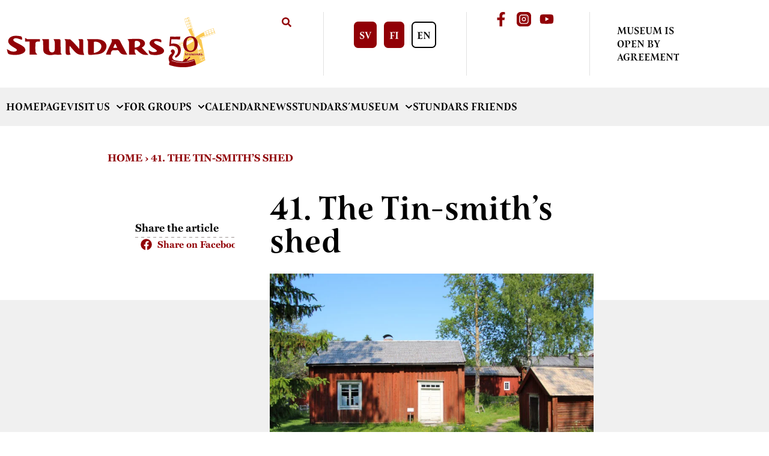

--- FILE ---
content_type: text/html; charset=UTF-8
request_url: https://stundars.fi/en/sight/41-the-tin-smiths-shed/
body_size: 59831
content:
<!DOCTYPE html>
<html lang="en-GB">
<head>
	<meta charset="UTF-8">
	<meta name="viewport" content="width=device-width, initial-scale=1.0, viewport-fit=cover" />		<meta name='robots' content='index, follow, max-image-preview:large, max-snippet:-1, max-video-preview:-1' />
<link rel="alternate" href="https://stundars.fi/sight/bleckslagarens-bod/" hreflang="sv" />
<link rel="alternate" href="https://stundars.fi/fi/sight/peltisepan-aitta/" hreflang="fi" />
<link rel="alternate" href="https://stundars.fi/en/sight/41-the-tin-smiths-shed/" hreflang="en" />

	<!-- This site is optimized with the Yoast SEO plugin v26.8 - https://yoast.com/product/yoast-seo-wordpress/ -->
	<title>41. The Tin-smith&#039;s shed - Stundars rf</title>
	<link rel="canonical" href="https://stundars.fi/en/sight/41-the-tin-smiths-shed/" />
	<meta property="og:locale" content="en_GB" />
	<meta property="og:locale:alternate" content="sv_SE" />
	<meta property="og:locale:alternate" content="fi_FI" />
	<meta property="og:type" content="article" />
	<meta property="og:title" content="41. The Tin-smith&#039;s shed - Stundars rf" />
	<meta property="og:description" content="For every cottage, there was a small shed to keep the firewood in. The fireplace was the only heat-source for hundreds of years. The landless people didn’t have the right&hellip; Continue reading 41. The Tin-smith&#8217;s shed" />
	<meta property="og:url" content="https://stundars.fi/en/sight/41-the-tin-smiths-shed/" />
	<meta property="og:site_name" content="Stundars rf" />
	<meta property="article:modified_time" content="2025-04-04T09:15:25+00:00" />
	<meta property="og:image" content="https://stundars.fi/wp-content/uploads/2023/06/40-Bleckslagarens-stuga-LNF23-scaled.jpg" />
	<meta property="og:image:width" content="2560" />
	<meta property="og:image:height" content="1707" />
	<meta property="og:image:type" content="image/jpeg" />
	<meta name="twitter:card" content="summary_large_image" />
	<meta name="twitter:label1" content="Estimated reading time" />
	<meta name="twitter:data1" content="1 minute" />
	<script type="application/ld+json" class="yoast-schema-graph">{"@context":"https://schema.org","@graph":[{"@type":"WebPage","@id":"https://stundars.fi/en/sight/41-the-tin-smiths-shed/","url":"https://stundars.fi/en/sight/41-the-tin-smiths-shed/","name":"41. The Tin-smith's shed - Stundars rf","isPartOf":{"@id":"https://stundars.fi/en/homepage/#website"},"primaryImageOfPage":{"@id":"https://stundars.fi/en/sight/41-the-tin-smiths-shed/#primaryimage"},"image":{"@id":"https://stundars.fi/en/sight/41-the-tin-smiths-shed/#primaryimage"},"thumbnailUrl":"https://stundars.fi/wp-content/uploads/2023/06/40-Bleckslagarens-stuga-LNF23-scaled.jpg","datePublished":"2023-03-16T10:52:31+00:00","dateModified":"2025-04-04T09:15:25+00:00","breadcrumb":{"@id":"https://stundars.fi/en/sight/41-the-tin-smiths-shed/#breadcrumb"},"inLanguage":"en-GB","potentialAction":[{"@type":"ReadAction","target":["https://stundars.fi/en/sight/41-the-tin-smiths-shed/"]}]},{"@type":"ImageObject","inLanguage":"en-GB","@id":"https://stundars.fi/en/sight/41-the-tin-smiths-shed/#primaryimage","url":"https://stundars.fi/wp-content/uploads/2023/06/40-Bleckslagarens-stuga-LNF23-scaled.jpg","contentUrl":"https://stundars.fi/wp-content/uploads/2023/06/40-Bleckslagarens-stuga-LNF23-scaled.jpg","width":2560,"height":1707},{"@type":"BreadcrumbList","@id":"https://stundars.fi/en/sight/41-the-tin-smiths-shed/#breadcrumb","itemListElement":[{"@type":"ListItem","position":1,"name":"Home","item":"https://stundars.fi/en/homepage/"},{"@type":"ListItem","position":2,"name":"41. The Tin-smith&#8217;s shed"}]},{"@type":"WebSite","@id":"https://stundars.fi/en/homepage/#website","url":"https://stundars.fi/en/homepage/","name":"Stundars rf","description":"Museum och levande kulturcentrum.","potentialAction":[{"@type":"SearchAction","target":{"@type":"EntryPoint","urlTemplate":"https://stundars.fi/en/homepage/?s={search_term_string}"},"query-input":{"@type":"PropertyValueSpecification","valueRequired":true,"valueName":"search_term_string"}}],"inLanguage":"en-GB"}]}</script>
	<!-- / Yoast SEO plugin. -->


<link rel='dns-prefetch' href='//use.typekit.net' />
<link rel="alternate" type="application/rss+xml" title="Stundars rf &raquo; Feed" href="https://stundars.fi/en/feed/" />
<link rel="alternate" type="application/rss+xml" title="Stundars rf &raquo; Comments Feed" href="https://stundars.fi/en/comments/feed/" />
<link rel="alternate" type="text/calendar" title="Stundars rf &raquo; iCal Feed" href="https://stundars.fi/en/events/?ical=1" />
<link rel="alternate" title="oEmbed (JSON)" type="application/json+oembed" href="https://stundars.fi/wp-json/oembed/1.0/embed?url=https%3A%2F%2Fstundars.fi%2Fen%2Fsight%2F41-the-tin-smiths-shed%2F&#038;lang=en" />
<link rel="alternate" title="oEmbed (XML)" type="text/xml+oembed" href="https://stundars.fi/wp-json/oembed/1.0/embed?url=https%3A%2F%2Fstundars.fi%2Fen%2Fsight%2F41-the-tin-smiths-shed%2F&#038;format=xml&#038;lang=en" />
<style id='wp-img-auto-sizes-contain-inline-css'>
img:is([sizes=auto i],[sizes^="auto," i]){contain-intrinsic-size:3000px 1500px}
/*# sourceURL=wp-img-auto-sizes-contain-inline-css */
</style>

<style id='wp-emoji-styles-inline-css'>

	img.wp-smiley, img.emoji {
		display: inline !important;
		border: none !important;
		box-shadow: none !important;
		height: 1em !important;
		width: 1em !important;
		margin: 0 0.07em !important;
		vertical-align: -0.1em !important;
		background: none !important;
		padding: 0 !important;
	}
/*# sourceURL=wp-emoji-styles-inline-css */
</style>
<link rel='stylesheet' id='wp-block-library-css' href='https://stundars.fi/wp-includes/css/dist/block-library/style.min.css?ver=6.9' media='all' />
<style id='wp-block-library-theme-inline-css'>
.wp-block-audio :where(figcaption){color:#555;font-size:13px;text-align:center}.is-dark-theme .wp-block-audio :where(figcaption){color:#ffffffa6}.wp-block-audio{margin:0 0 1em}.wp-block-code{border:1px solid #ccc;border-radius:4px;font-family:Menlo,Consolas,monaco,monospace;padding:.8em 1em}.wp-block-embed :where(figcaption){color:#555;font-size:13px;text-align:center}.is-dark-theme .wp-block-embed :where(figcaption){color:#ffffffa6}.wp-block-embed{margin:0 0 1em}.blocks-gallery-caption{color:#555;font-size:13px;text-align:center}.is-dark-theme .blocks-gallery-caption{color:#ffffffa6}:root :where(.wp-block-image figcaption){color:#555;font-size:13px;text-align:center}.is-dark-theme :root :where(.wp-block-image figcaption){color:#ffffffa6}.wp-block-image{margin:0 0 1em}.wp-block-pullquote{border-bottom:4px solid;border-top:4px solid;color:currentColor;margin-bottom:1.75em}.wp-block-pullquote :where(cite),.wp-block-pullquote :where(footer),.wp-block-pullquote__citation{color:currentColor;font-size:.8125em;font-style:normal;text-transform:uppercase}.wp-block-quote{border-left:.25em solid;margin:0 0 1.75em;padding-left:1em}.wp-block-quote cite,.wp-block-quote footer{color:currentColor;font-size:.8125em;font-style:normal;position:relative}.wp-block-quote:where(.has-text-align-right){border-left:none;border-right:.25em solid;padding-left:0;padding-right:1em}.wp-block-quote:where(.has-text-align-center){border:none;padding-left:0}.wp-block-quote.is-large,.wp-block-quote.is-style-large,.wp-block-quote:where(.is-style-plain){border:none}.wp-block-search .wp-block-search__label{font-weight:700}.wp-block-search__button{border:1px solid #ccc;padding:.375em .625em}:where(.wp-block-group.has-background){padding:1.25em 2.375em}.wp-block-separator.has-css-opacity{opacity:.4}.wp-block-separator{border:none;border-bottom:2px solid;margin-left:auto;margin-right:auto}.wp-block-separator.has-alpha-channel-opacity{opacity:1}.wp-block-separator:not(.is-style-wide):not(.is-style-dots){width:100px}.wp-block-separator.has-background:not(.is-style-dots){border-bottom:none;height:1px}.wp-block-separator.has-background:not(.is-style-wide):not(.is-style-dots){height:2px}.wp-block-table{margin:0 0 1em}.wp-block-table td,.wp-block-table th{word-break:normal}.wp-block-table :where(figcaption){color:#555;font-size:13px;text-align:center}.is-dark-theme .wp-block-table :where(figcaption){color:#ffffffa6}.wp-block-video :where(figcaption){color:#555;font-size:13px;text-align:center}.is-dark-theme .wp-block-video :where(figcaption){color:#ffffffa6}.wp-block-video{margin:0 0 1em}:root :where(.wp-block-template-part.has-background){margin-bottom:0;margin-top:0;padding:1.25em 2.375em}
/*# sourceURL=/wp-includes/css/dist/block-library/theme.min.css */
</style>
<style id='classic-theme-styles-inline-css'>
/*! This file is auto-generated */
.wp-block-button__link{color:#fff;background-color:#32373c;border-radius:9999px;box-shadow:none;text-decoration:none;padding:calc(.667em + 2px) calc(1.333em + 2px);font-size:1.125em}.wp-block-file__button{background:#32373c;color:#fff;text-decoration:none}
/*# sourceURL=/wp-includes/css/classic-themes.min.css */
</style>
<style id='filebird-block-filebird-gallery-style-inline-css'>
ul.filebird-block-filebird-gallery{margin:auto!important;padding:0!important;width:100%}ul.filebird-block-filebird-gallery.layout-grid{display:grid;grid-gap:20px;align-items:stretch;grid-template-columns:repeat(var(--columns),1fr);justify-items:stretch}ul.filebird-block-filebird-gallery.layout-grid li img{border:1px solid #ccc;box-shadow:2px 2px 6px 0 rgba(0,0,0,.3);height:100%;max-width:100%;-o-object-fit:cover;object-fit:cover;width:100%}ul.filebird-block-filebird-gallery.layout-masonry{-moz-column-count:var(--columns);-moz-column-gap:var(--space);column-gap:var(--space);-moz-column-width:var(--min-width);columns:var(--min-width) var(--columns);display:block;overflow:auto}ul.filebird-block-filebird-gallery.layout-masonry li{margin-bottom:var(--space)}ul.filebird-block-filebird-gallery li{list-style:none}ul.filebird-block-filebird-gallery li figure{height:100%;margin:0;padding:0;position:relative;width:100%}ul.filebird-block-filebird-gallery li figure figcaption{background:linear-gradient(0deg,rgba(0,0,0,.7),rgba(0,0,0,.3) 70%,transparent);bottom:0;box-sizing:border-box;color:#fff;font-size:.8em;margin:0;max-height:100%;overflow:auto;padding:3em .77em .7em;position:absolute;text-align:center;width:100%;z-index:2}ul.filebird-block-filebird-gallery li figure figcaption a{color:inherit}.fb-block-hover-animation-zoomIn figure{overflow:hidden}.fb-block-hover-animation-zoomIn figure img{transform:scale(1);transition:.3s ease-in-out}.fb-block-hover-animation-zoomIn figure:hover img{transform:scale(1.3)}.fb-block-hover-animation-shine figure{overflow:hidden;position:relative}.fb-block-hover-animation-shine figure:before{background:linear-gradient(90deg,hsla(0,0%,100%,0) 0,hsla(0,0%,100%,.3));content:"";display:block;height:100%;left:-75%;position:absolute;top:0;transform:skewX(-25deg);width:50%;z-index:2}.fb-block-hover-animation-shine figure:hover:before{animation:shine .75s}@keyframes shine{to{left:125%}}.fb-block-hover-animation-opacity figure{overflow:hidden}.fb-block-hover-animation-opacity figure img{opacity:1;transition:.3s ease-in-out}.fb-block-hover-animation-opacity figure:hover img{opacity:.5}.fb-block-hover-animation-grayscale figure img{filter:grayscale(100%);transition:.3s ease-in-out}.fb-block-hover-animation-grayscale figure:hover img{filter:grayscale(0)}

/*# sourceURL=https://stundars.fi/wp-content/plugins/filebird-pro/blocks/filebird-gallery/build/style-index.css */
</style>
<link rel='stylesheet' id='twenty-twenty-one-custom-color-overrides-css' href='https://stundars.fi/wp-content/themes/twentytwentyone/assets/css/custom-color-overrides.css?ver=6.9' media='all' />
<style id='global-styles-inline-css'>
:root{--wp--preset--aspect-ratio--square: 1;--wp--preset--aspect-ratio--4-3: 4/3;--wp--preset--aspect-ratio--3-4: 3/4;--wp--preset--aspect-ratio--3-2: 3/2;--wp--preset--aspect-ratio--2-3: 2/3;--wp--preset--aspect-ratio--16-9: 16/9;--wp--preset--aspect-ratio--9-16: 9/16;--wp--preset--color--black: #000000;--wp--preset--color--cyan-bluish-gray: #abb8c3;--wp--preset--color--white: #FFFFFF;--wp--preset--color--pale-pink: #f78da7;--wp--preset--color--vivid-red: #cf2e2e;--wp--preset--color--luminous-vivid-orange: #ff6900;--wp--preset--color--luminous-vivid-amber: #fcb900;--wp--preset--color--light-green-cyan: #7bdcb5;--wp--preset--color--vivid-green-cyan: #00d084;--wp--preset--color--pale-cyan-blue: #8ed1fc;--wp--preset--color--vivid-cyan-blue: #0693e3;--wp--preset--color--vivid-purple: #9b51e0;--wp--preset--color--coal: #343434;--wp--preset--color--brown: #5C4C48;--wp--preset--color--grey: #707070;--wp--preset--color--brick: #8E3A2E;--wp--preset--color--red-deep: #910006;--wp--preset--color--red: #B11D15;--wp--preset--color--beige: #EDEDDF;--wp--preset--color--grey-warm: #F0F0F0;--wp--preset--color--gold: #FAC850;--wp--preset--color--cream: #FFEDC3;--wp--preset--gradient--vivid-cyan-blue-to-vivid-purple: linear-gradient(135deg,rgb(6,147,227) 0%,rgb(155,81,224) 100%);--wp--preset--gradient--light-green-cyan-to-vivid-green-cyan: linear-gradient(135deg,rgb(122,220,180) 0%,rgb(0,208,130) 100%);--wp--preset--gradient--luminous-vivid-amber-to-luminous-vivid-orange: linear-gradient(135deg,rgb(252,185,0) 0%,rgb(255,105,0) 100%);--wp--preset--gradient--luminous-vivid-orange-to-vivid-red: linear-gradient(135deg,rgb(255,105,0) 0%,rgb(207,46,46) 100%);--wp--preset--gradient--very-light-gray-to-cyan-bluish-gray: linear-gradient(135deg,rgb(238,238,238) 0%,rgb(169,184,195) 100%);--wp--preset--gradient--cool-to-warm-spectrum: linear-gradient(135deg,rgb(74,234,220) 0%,rgb(151,120,209) 20%,rgb(207,42,186) 40%,rgb(238,44,130) 60%,rgb(251,105,98) 80%,rgb(254,248,76) 100%);--wp--preset--gradient--blush-light-purple: linear-gradient(135deg,rgb(255,206,236) 0%,rgb(152,150,240) 100%);--wp--preset--gradient--blush-bordeaux: linear-gradient(135deg,rgb(254,205,165) 0%,rgb(254,45,45) 50%,rgb(107,0,62) 100%);--wp--preset--gradient--luminous-dusk: linear-gradient(135deg,rgb(255,203,112) 0%,rgb(199,81,192) 50%,rgb(65,88,208) 100%);--wp--preset--gradient--pale-ocean: linear-gradient(135deg,rgb(255,245,203) 0%,rgb(182,227,212) 50%,rgb(51,167,181) 100%);--wp--preset--gradient--electric-grass: linear-gradient(135deg,rgb(202,248,128) 0%,rgb(113,206,126) 100%);--wp--preset--gradient--midnight: linear-gradient(135deg,rgb(2,3,129) 0%,rgb(40,116,252) 100%);--wp--preset--gradient--purple-to-yellow: linear-gradient(160deg, #D1D1E4 0%, #EEEADD 100%);--wp--preset--gradient--yellow-to-purple: linear-gradient(160deg, #EEEADD 0%, #D1D1E4 100%);--wp--preset--gradient--green-to-yellow: linear-gradient(160deg, #D1E4DD 0%, #EEEADD 100%);--wp--preset--gradient--yellow-to-green: linear-gradient(160deg, #EEEADD 0%, #D1E4DD 100%);--wp--preset--gradient--red-to-yellow: linear-gradient(160deg, #E4D1D1 0%, #EEEADD 100%);--wp--preset--gradient--yellow-to-red: linear-gradient(160deg, #EEEADD 0%, #E4D1D1 100%);--wp--preset--gradient--purple-to-red: linear-gradient(160deg, #D1D1E4 0%, #E4D1D1 100%);--wp--preset--gradient--red-to-purple: linear-gradient(160deg, #E4D1D1 0%, #D1D1E4 100%);--wp--preset--font-size--small: 18px;--wp--preset--font-size--medium: 20px;--wp--preset--font-size--large: 24px;--wp--preset--font-size--x-large: 42px;--wp--preset--font-size--extra-small: 16px;--wp--preset--font-size--normal: 20px;--wp--preset--font-size--extra-large: 40px;--wp--preset--font-size--huge: 96px;--wp--preset--font-size--gigantic: 144px;--wp--preset--spacing--20: 0.44rem;--wp--preset--spacing--30: 0.67rem;--wp--preset--spacing--40: 1rem;--wp--preset--spacing--50: 1.5rem;--wp--preset--spacing--60: 2.25rem;--wp--preset--spacing--70: 3.38rem;--wp--preset--spacing--80: 5.06rem;--wp--preset--shadow--natural: 6px 6px 9px rgba(0, 0, 0, 0.2);--wp--preset--shadow--deep: 12px 12px 50px rgba(0, 0, 0, 0.4);--wp--preset--shadow--sharp: 6px 6px 0px rgba(0, 0, 0, 0.2);--wp--preset--shadow--outlined: 6px 6px 0px -3px rgb(255, 255, 255), 6px 6px rgb(0, 0, 0);--wp--preset--shadow--crisp: 6px 6px 0px rgb(0, 0, 0);}:where(.is-layout-flex){gap: 0.5em;}:where(.is-layout-grid){gap: 0.5em;}body .is-layout-flex{display: flex;}.is-layout-flex{flex-wrap: wrap;align-items: center;}.is-layout-flex > :is(*, div){margin: 0;}body .is-layout-grid{display: grid;}.is-layout-grid > :is(*, div){margin: 0;}:where(.wp-block-columns.is-layout-flex){gap: 2em;}:where(.wp-block-columns.is-layout-grid){gap: 2em;}:where(.wp-block-post-template.is-layout-flex){gap: 1.25em;}:where(.wp-block-post-template.is-layout-grid){gap: 1.25em;}.has-black-color{color: var(--wp--preset--color--black) !important;}.has-cyan-bluish-gray-color{color: var(--wp--preset--color--cyan-bluish-gray) !important;}.has-white-color{color: var(--wp--preset--color--white) !important;}.has-pale-pink-color{color: var(--wp--preset--color--pale-pink) !important;}.has-vivid-red-color{color: var(--wp--preset--color--vivid-red) !important;}.has-luminous-vivid-orange-color{color: var(--wp--preset--color--luminous-vivid-orange) !important;}.has-luminous-vivid-amber-color{color: var(--wp--preset--color--luminous-vivid-amber) !important;}.has-light-green-cyan-color{color: var(--wp--preset--color--light-green-cyan) !important;}.has-vivid-green-cyan-color{color: var(--wp--preset--color--vivid-green-cyan) !important;}.has-pale-cyan-blue-color{color: var(--wp--preset--color--pale-cyan-blue) !important;}.has-vivid-cyan-blue-color{color: var(--wp--preset--color--vivid-cyan-blue) !important;}.has-vivid-purple-color{color: var(--wp--preset--color--vivid-purple) !important;}.has-black-background-color{background-color: var(--wp--preset--color--black) !important;}.has-cyan-bluish-gray-background-color{background-color: var(--wp--preset--color--cyan-bluish-gray) !important;}.has-white-background-color{background-color: var(--wp--preset--color--white) !important;}.has-pale-pink-background-color{background-color: var(--wp--preset--color--pale-pink) !important;}.has-vivid-red-background-color{background-color: var(--wp--preset--color--vivid-red) !important;}.has-luminous-vivid-orange-background-color{background-color: var(--wp--preset--color--luminous-vivid-orange) !important;}.has-luminous-vivid-amber-background-color{background-color: var(--wp--preset--color--luminous-vivid-amber) !important;}.has-light-green-cyan-background-color{background-color: var(--wp--preset--color--light-green-cyan) !important;}.has-vivid-green-cyan-background-color{background-color: var(--wp--preset--color--vivid-green-cyan) !important;}.has-pale-cyan-blue-background-color{background-color: var(--wp--preset--color--pale-cyan-blue) !important;}.has-vivid-cyan-blue-background-color{background-color: var(--wp--preset--color--vivid-cyan-blue) !important;}.has-vivid-purple-background-color{background-color: var(--wp--preset--color--vivid-purple) !important;}.has-black-border-color{border-color: var(--wp--preset--color--black) !important;}.has-cyan-bluish-gray-border-color{border-color: var(--wp--preset--color--cyan-bluish-gray) !important;}.has-white-border-color{border-color: var(--wp--preset--color--white) !important;}.has-pale-pink-border-color{border-color: var(--wp--preset--color--pale-pink) !important;}.has-vivid-red-border-color{border-color: var(--wp--preset--color--vivid-red) !important;}.has-luminous-vivid-orange-border-color{border-color: var(--wp--preset--color--luminous-vivid-orange) !important;}.has-luminous-vivid-amber-border-color{border-color: var(--wp--preset--color--luminous-vivid-amber) !important;}.has-light-green-cyan-border-color{border-color: var(--wp--preset--color--light-green-cyan) !important;}.has-vivid-green-cyan-border-color{border-color: var(--wp--preset--color--vivid-green-cyan) !important;}.has-pale-cyan-blue-border-color{border-color: var(--wp--preset--color--pale-cyan-blue) !important;}.has-vivid-cyan-blue-border-color{border-color: var(--wp--preset--color--vivid-cyan-blue) !important;}.has-vivid-purple-border-color{border-color: var(--wp--preset--color--vivid-purple) !important;}.has-vivid-cyan-blue-to-vivid-purple-gradient-background{background: var(--wp--preset--gradient--vivid-cyan-blue-to-vivid-purple) !important;}.has-light-green-cyan-to-vivid-green-cyan-gradient-background{background: var(--wp--preset--gradient--light-green-cyan-to-vivid-green-cyan) !important;}.has-luminous-vivid-amber-to-luminous-vivid-orange-gradient-background{background: var(--wp--preset--gradient--luminous-vivid-amber-to-luminous-vivid-orange) !important;}.has-luminous-vivid-orange-to-vivid-red-gradient-background{background: var(--wp--preset--gradient--luminous-vivid-orange-to-vivid-red) !important;}.has-very-light-gray-to-cyan-bluish-gray-gradient-background{background: var(--wp--preset--gradient--very-light-gray-to-cyan-bluish-gray) !important;}.has-cool-to-warm-spectrum-gradient-background{background: var(--wp--preset--gradient--cool-to-warm-spectrum) !important;}.has-blush-light-purple-gradient-background{background: var(--wp--preset--gradient--blush-light-purple) !important;}.has-blush-bordeaux-gradient-background{background: var(--wp--preset--gradient--blush-bordeaux) !important;}.has-luminous-dusk-gradient-background{background: var(--wp--preset--gradient--luminous-dusk) !important;}.has-pale-ocean-gradient-background{background: var(--wp--preset--gradient--pale-ocean) !important;}.has-electric-grass-gradient-background{background: var(--wp--preset--gradient--electric-grass) !important;}.has-midnight-gradient-background{background: var(--wp--preset--gradient--midnight) !important;}.has-small-font-size{font-size: var(--wp--preset--font-size--small) !important;}.has-medium-font-size{font-size: var(--wp--preset--font-size--medium) !important;}.has-large-font-size{font-size: var(--wp--preset--font-size--large) !important;}.has-x-large-font-size{font-size: var(--wp--preset--font-size--x-large) !important;}
:where(.wp-block-post-template.is-layout-flex){gap: 1.25em;}:where(.wp-block-post-template.is-layout-grid){gap: 1.25em;}
:where(.wp-block-term-template.is-layout-flex){gap: 1.25em;}:where(.wp-block-term-template.is-layout-grid){gap: 1.25em;}
:where(.wp-block-columns.is-layout-flex){gap: 2em;}:where(.wp-block-columns.is-layout-grid){gap: 2em;}
:root :where(.wp-block-pullquote){font-size: 1.5em;line-height: 1.6;}
/*# sourceURL=global-styles-inline-css */
</style>
<link rel='stylesheet' id='tribe-events-v2-single-skeleton-css' href='https://stundars.fi/wp-content/plugins/the-events-calendar/build/css/tribe-events-single-skeleton.css?ver=6.15.15' media='all' />
<link rel='stylesheet' id='tribe-events-v2-single-skeleton-full-css' href='https://stundars.fi/wp-content/plugins/the-events-calendar/build/css/tribe-events-single-full.css?ver=6.15.15' media='all' />
<link rel='stylesheet' id='tec-events-elementor-widgets-base-styles-css' href='https://stundars.fi/wp-content/plugins/the-events-calendar/build/css/integrations/plugins/elementor/widgets/widget-base.css?ver=6.15.15' media='all' />
<link rel='stylesheet' id='adobe-typekit-css' href='https://use.typekit.net/vmk2vju.css?ver=6.9' media='all' />
<link rel='stylesheet' id='lity-css' href='https://stundars.fi/wp-content/themes/stundars/inc/lity/lity.min.css?ver=2.4.1' media='all' />
<link rel='stylesheet' id='stundars-main-css' href='https://stundars.fi/wp-content/themes/stundars/assets/styles/main.css?ver=1769978095' media='all' />
<link rel='stylesheet' id='stundars-css' href='https://stundars.fi/wp-content/themes/stundars/style.css?ver=1769978095' media='all' />
<link rel='stylesheet' id='twenty-twenty-one-print-style-css' href='https://stundars.fi/wp-content/themes/twentytwentyone/assets/css/print.css?ver=6.9' media='print' />
<link rel='stylesheet' id='elementor-frontend-css' href='https://stundars.fi/wp-content/plugins/elementor/assets/css/frontend.min.css?ver=3.34.4' media='all' />
<link rel='stylesheet' id='widget-search-form-css' href='https://stundars.fi/wp-content/plugins/elementor-pro/assets/css/widget-search-form.min.css?ver=3.34.4' media='all' />
<link rel='stylesheet' id='widget-social-icons-css' href='https://stundars.fi/wp-content/plugins/elementor/assets/css/widget-social-icons.min.css?ver=3.34.4' media='all' />
<link rel='stylesheet' id='e-apple-webkit-css' href='https://stundars.fi/wp-content/plugins/elementor/assets/css/conditionals/apple-webkit.min.css?ver=3.34.4' media='all' />
<link rel='stylesheet' id='widget-nav-menu-css' href='https://stundars.fi/wp-content/plugins/elementor-pro/assets/css/widget-nav-menu.min.css?ver=3.34.4' media='all' />
<link rel='stylesheet' id='widget-heading-css' href='https://stundars.fi/wp-content/plugins/elementor/assets/css/widget-heading.min.css?ver=3.34.4' media='all' />
<link rel='stylesheet' id='widget-image-css' href='https://stundars.fi/wp-content/plugins/elementor/assets/css/widget-image.min.css?ver=3.34.4' media='all' />
<link rel='stylesheet' id='widget-share-buttons-css' href='https://stundars.fi/wp-content/plugins/elementor-pro/assets/css/widget-share-buttons.min.css?ver=3.34.4' media='all' />
<link rel='stylesheet' id='elementor-post-6-css' href='https://stundars.fi/wp-content/uploads/elementor/css/post-6.css?ver=1769756350' media='all' />
<link rel='stylesheet' id='filebird-elementor-frontend-css' href='https://stundars.fi/wp-content/plugins/filebird-pro/includes/PageBuilders/Elementor/assets/css/frontend.css?ver=6.5.2' media='all' />
<link rel='stylesheet' id='cpel-language-switcher-css' href='https://stundars.fi/wp-content/plugins/connect-polylang-elementor/assets/css/language-switcher.min.css?ver=2.5.5' media='all' />
<link rel='stylesheet' id='elementor-post-27-css' href='https://stundars.fi/wp-content/uploads/elementor/css/post-27.css?ver=1769756350' media='all' />
<link rel='stylesheet' id='elementor-post-5592-css' href='https://stundars.fi/wp-content/uploads/elementor/css/post-5592.css?ver=1769757765' media='all' />
<link rel='stylesheet' id='elementor-post-7063-css' href='https://stundars.fi/wp-content/uploads/elementor/css/post-7063.css?ver=1769766571' media='all' />
<script src="https://stundars.fi/wp-includes/js/jquery/jquery.min.js?ver=3.7.1" id="jquery-core-js"></script>
<script src="https://stundars.fi/wp-includes/js/jquery/jquery-migrate.min.js?ver=3.4.1" id="jquery-migrate-js"></script>
<script src="https://stundars.fi/wp-content/themes/stundars/inc/lity/lity.min.js?ver=2.4.1" id="lity-js"></script>
<script src="https://stundars.fi/wp-content/themes/stundars/inc/greensock/gsap.min.js?ver=3.11.5" id="gsap-js"></script>
<script src="https://stundars.fi/wp-content/themes/stundars/inc/greensock/draggable.min.js?ver=3.11.5" id="draggable-js"></script>
<script id="twenty-twenty-one-ie11-polyfills-js-after">
( Element.prototype.matches && Element.prototype.closest && window.NodeList && NodeList.prototype.forEach ) || document.write( '<script src="https://stundars.fi/wp-content/themes/twentytwentyone/assets/js/polyfills.js"></scr' + 'ipt>' );
//# sourceURL=twenty-twenty-one-ie11-polyfills-js-after
</script>
<script src="https://stundars.fi/wp-content/themes/twentytwentyone/assets/js/primary-navigation.js?ver=6.9" id="twenty-twenty-one-primary-navigation-script-js" defer data-wp-strategy="defer"></script>
<link rel="https://api.w.org/" href="https://stundars.fi/wp-json/" /><link rel="alternate" title="JSON" type="application/json" href="https://stundars.fi/wp-json/wp/v2/sight/5959" /><link rel="EditURI" type="application/rsd+xml" title="RSD" href="https://stundars.fi/xmlrpc.php?rsd" />
<meta name="generator" content="WordPress 6.9" />
<link rel='shortlink' href='https://stundars.fi/?p=5959' />
<meta name="tec-api-version" content="v1"><meta name="tec-api-origin" content="https://stundars.fi"><link rel="alternate" href="https://stundars.fi/wp-json/tribe/events/v1/" /><meta name="generator" content="Elementor 3.34.4; features: e_font_icon_svg; settings: css_print_method-external, google_font-disabled, font_display-swap">
			<style>
				.e-con.e-parent:nth-of-type(n+4):not(.e-lazyloaded):not(.e-no-lazyload),
				.e-con.e-parent:nth-of-type(n+4):not(.e-lazyloaded):not(.e-no-lazyload) * {
					background-image: none !important;
				}
				@media screen and (max-height: 1024px) {
					.e-con.e-parent:nth-of-type(n+3):not(.e-lazyloaded):not(.e-no-lazyload),
					.e-con.e-parent:nth-of-type(n+3):not(.e-lazyloaded):not(.e-no-lazyload) * {
						background-image: none !important;
					}
				}
				@media screen and (max-height: 640px) {
					.e-con.e-parent:nth-of-type(n+2):not(.e-lazyloaded):not(.e-no-lazyload),
					.e-con.e-parent:nth-of-type(n+2):not(.e-lazyloaded):not(.e-no-lazyload) * {
						background-image: none !important;
					}
				}
			</style>
			 
<!-- Google Tag Manager -->
<script>(function(w,d,s,l,i){w[l]=w[l]||[];w[l].push({'gtm.start':
new Date().getTime(),event:'gtm.js'});var f=d.getElementsByTagName(s)[0],
j=d.createElement(s),dl=l!='dataLayer'?'&l='+l:'';j.async=true;j.src=
'https://www.googletagmanager.com/gtm.js?id='+i+dl;f.parentNode.insertBefore(j,f);
})(window,document,'script','dataLayer','GTM-N5L3DPXW');</script>
<!-- End Google Tag Manager -->
		<style id="wp-custom-css">
			.e-con>.e-con-inner>.elementor-widget>.elementor-widget-container, .e-con>.elementor-widget>.elementor-widget-container {
	height:auto;
}

/*News and releses mobile responsive*/
@media only screen and (max-width:767px){
.elementor-element-bdd100b{
	padding-left: 5%;
	padding-right: 5%;
}
}		</style>
		</head>
<body class="wp-singular sight-template-default single single-sight postid-5959 wp-embed-responsive wp-theme-twentytwentyone wp-child-theme-stundars tribe-no-js is-light-theme no-js singular has-main-navigation no-widgets elementor-default elementor-template-full-width elementor-kit-6 elementor-page-7063">
		<header data-elementor-type="header" data-elementor-id="27" class="elementor elementor-27 elementor-location-header" data-elementor-post-type="elementor_library">
			<div class="elementor-element elementor-element-129bfc5 e-con-full elementor-hidden-tablet elementor-hidden-mobile e-flex e-con e-parent" data-id="129bfc5" data-element_type="container" id="header-top">
		<div class="elementor-element elementor-element-90375fa e-con-full e-flex e-con e-child" data-id="90375fa" data-element_type="container">
				<div class="elementor-element elementor-element-1eb05e8 elementor-widget__width-auto elementor-view-default elementor-widget elementor-widget-icon" data-id="1eb05e8" data-element_type="widget" data-widget_type="icon.default">
				<div class="elementor-widget-container">
							<div class="elementor-icon-wrapper">
			<a class="elementor-icon" href="https://stundars.fi/en/homepage/">
			<svg xmlns="http://www.w3.org/2000/svg" width="7.71111in" height="1.94444in" viewBox="0 0 694 175"><path id="windmill" fill="#FAC850" stroke="none" d="M 603.73,4.78           C 604.03,5.22 604.41,6.64 604.59,7.23             604.59,7.23 606.02,11.64 606.02,11.64             606.02,11.64 610.49,25.51 610.49,25.51             610.49,25.51 612.85,32.76 612.85,32.76             612.85,32.76 616.59,44.34 616.59,44.34             616.59,44.34 618.36,49.78 618.36,49.78             618.36,49.78 619.11,52.07 619.11,52.07             619.11,52.07 620.02,55.69 620.02,55.69             620.02,55.69 621.12,60.18 621.12,60.18             621.12,60.18 622.84,67.20 622.84,67.20             622.84,67.20 623.79,71.29 623.79,71.29             623.79,71.29 623.12,71.45 623.12,71.45             623.12,71.45 622.77,70.11 622.77,70.11             622.77,70.11 622.51,69.59 622.51,69.59             622.51,69.59 621.65,69.80 621.65,69.80             621.65,69.80 622.31,71.77 622.31,71.77             622.31,71.77 620.17,70.70 620.17,70.70             618.87,70.10 617.51,69.64 616.12,69.30             616.12,69.30 613.91,68.86 613.91,68.86             613.66,68.82 613.02,68.78 612.85,68.63             612.70,68.50 612.37,67.88 612.26,67.67             612.26,67.67 611.13,65.70 611.13,65.70             611.13,65.70 607.46,59.24 607.46,59.24             607.46,59.24 606.26,57.11 606.26,57.11             606.26,57.11 605.19,54.74 605.19,54.74             605.19,54.74 603.64,51.36 603.64,51.36             603.64,51.36 599.36,41.98 599.36,41.98             599.36,41.98 595.82,34.18 595.82,34.18             595.19,32.79 594.45,31.38 594.00,29.92             594.00,29.92 591.52,21.73 591.52,21.73             591.52,21.73 590.34,17.86 590.34,17.86             590.34,17.86 589.49,15.11 589.49,15.11             589.49,15.11 588.50,11.87 588.50,11.87             588.44,11.66 588.18,10.88 588.23,10.72             588.30,10.49 588.65,10.47 588.84,10.46             588.84,10.46 589.13,11.64 589.13,11.64             589.13,11.64 592.52,10.43 592.52,10.43             592.76,10.34 593.51,10.13 593.60,9.88             593.67,9.68 593.34,8.88 593.26,8.64             593.26,8.64 593.85,8.33 593.85,8.33             593.85,8.33 594.37,9.75 594.37,9.75             594.37,9.75 598.72,8.17 598.72,8.17             598.72,8.17 598.20,6.67 598.20,6.67             598.20,6.67 599.68,5.89 599.68,5.89             599.68,5.89 600.27,7.62 600.27,7.62             600.27,7.62 603.51,6.44 603.51,6.44             603.40,6.17 603.08,5.47 603.22,5.20             603.30,5.04 603.58,4.88 603.73,4.78 Z           M 603.88,7.54           C 603.88,7.54 600.63,8.72 600.63,8.72             600.63,8.72 602.75,14.95 602.75,14.95             602.75,14.95 603.29,16.60 603.29,16.60             603.29,16.60 606.39,15.58 606.39,15.58             606.39,15.58 605.75,13.37 605.75,13.37             605.75,13.37 603.88,7.54 603.88,7.54 Z           M 599.16,9.27           C 599.16,9.27 594.74,10.85 594.74,10.85             594.74,10.85 596.80,16.76 596.80,16.76             596.80,16.76 597.29,18.18 597.29,18.18             597.29,18.18 597.57,18.68 597.57,18.68             597.57,18.68 598.72,18.36 598.72,18.36             598.72,18.36 601.89,17.15 601.89,17.15             601.89,17.15 601.03,14.63 601.03,14.63             601.03,14.63 599.16,9.27 599.16,9.27 Z           M 596.87,19.05           C 596.87,19.05 594.85,13.14 594.85,13.14             594.85,13.14 594.35,11.72 594.35,11.72             594.35,11.72 594.05,11.23 594.05,11.23             594.05,11.23 592.82,11.59 592.82,11.59             592.82,11.59 589.50,12.82 589.50,12.82             589.50,12.82 591.10,17.94 591.10,17.94             591.10,17.94 592.01,20.78 592.01,20.78             592.01,20.78 595.62,19.49 595.62,19.49             595.62,19.49 596.87,19.05 596.87,19.05 Z           M 606.83,16.68           C 606.83,16.68 605.35,17.18 605.35,17.18             605.35,17.18 603.73,17.79 603.73,17.79             603.73,17.79 605.46,22.83 605.46,22.83             605.46,22.83 606.39,25.59 606.39,25.59             606.39,25.59 609.34,24.56 609.34,24.56             609.34,24.56 608.60,22.20 608.60,22.20             608.60,22.20 606.83,16.68 606.83,16.68 Z           M 602.33,18.34           C 602.33,18.34 599.68,19.25 599.68,19.25             599.68,19.25 597.91,19.91 597.91,19.91             597.91,19.91 599.57,24.72 599.57,24.72             599.57,24.72 600.63,27.71 600.63,27.71             600.63,27.71 604.98,26.14 604.98,26.14             604.98,26.14 603.96,23.07 603.96,23.07             603.96,23.07 602.33,18.34 602.33,18.34 Z           M 597.32,20.15           C 597.32,20.15 595.99,20.60 595.99,20.60             595.99,20.60 592.38,21.88 592.38,21.88             592.38,21.88 593.36,25.19 593.36,25.19             593.36,25.19 594.81,29.84 594.81,29.84             594.81,29.84 597.54,28.84 597.54,28.84             597.54,28.84 599.97,27.95 599.97,27.95             599.97,27.95 598.12,22.59 598.12,22.59             598.12,22.59 597.32,20.15 597.32,20.15 Z           M 609.70,25.67           C 609.70,25.67 606.83,26.69 606.83,26.69             606.83,26.69 607.61,29.05 607.61,29.05             607.61,29.05 609.48,34.57 609.48,34.57             609.48,34.57 612.28,33.62 612.28,33.62             612.28,33.62 611.48,31.10 611.48,31.10             611.48,31.10 610.79,28.98 610.79,28.98             610.79,28.98 609.70,25.67 609.70,25.67 Z           M 605.43,27.24           C 605.43,27.24 601.00,28.82 601.00,28.82             601.00,28.82 603.73,36.70 603.73,36.70             603.73,36.70 608.08,35.20 608.08,35.20             608.08,35.20 607.38,32.99 607.38,32.99             607.38,32.99 606.16,29.45 606.16,29.45             606.16,29.45 605.43,27.24 605.43,27.24 Z           M 600.41,29.13           C 600.41,29.13 598.57,29.71 598.57,29.71             598.57,29.71 595.18,30.95 595.18,30.95             595.18,30.95 596.34,33.62 596.34,33.62             596.34,33.62 597.19,35.52 597.19,35.52             597.19,35.52 598.57,38.59 598.57,38.59             598.57,38.59 603.07,37.01 603.07,37.01             603.07,37.01 602.38,34.89 602.38,34.89             602.38,34.89 600.41,29.13 600.41,29.13 Z           M 612.65,34.73           C 612.65,34.73 609.93,35.75 609.93,35.75             609.93,35.75 611.80,41.27 611.80,41.27             611.80,41.27 612.51,43.40 612.51,43.40             612.51,43.40 615.16,42.45 615.16,42.45             615.16,42.45 612.65,34.73 612.65,34.73 Z           M 608.52,36.30           C 608.52,36.30 604.17,37.80 604.17,37.80             604.17,37.80 604.79,39.69 604.79,39.69             604.79,39.69 606.24,43.87 606.24,43.87             606.24,43.87 607.93,43.32 607.93,43.32             607.93,43.32 610.59,42.45 610.59,42.45             610.59,42.45 609.81,40.09 609.81,40.09             609.81,40.09 608.52,36.30 608.52,36.30 Z           M 603.51,38.12           C 603.51,38.12 602.04,38.62 602.04,38.62             602.04,38.62 599.09,39.69 599.09,39.69             599.09,39.69 601.74,45.52 601.74,45.52             601.74,45.52 605.57,44.18 605.57,44.18             605.57,44.18 603.51,38.12 603.51,38.12 Z           M 627.25,72.40           C 627.00,71.92 626.76,72.15 626.38,71.95             626.19,71.84 626.05,71.58 625.97,71.37             625.91,71.23 625.86,71.06 625.90,70.91             625.98,70.65 626.58,70.34 626.81,70.19             626.81,70.19 629.39,68.57 629.39,68.57             629.39,68.57 636.69,63.96 636.69,63.96             636.69,63.96 639.64,62.10 639.64,62.10             639.64,62.10 642.15,60.52 642.15,60.52             642.15,60.52 642.89,60.16 642.89,60.16             642.89,60.16 645.61,58.78 645.61,58.78             645.61,58.78 653.58,54.76 653.58,54.76             653.58,54.76 661.98,50.54 661.98,50.54             661.98,50.54 665.45,48.81 665.45,48.81             665.45,48.81 666.92,48.08 666.92,48.08             666.92,48.08 669.43,47.23 669.43,47.23             669.43,47.23 674.96,45.39 674.96,45.39             674.96,45.39 681.97,43.05 681.97,43.05             681.97,43.05 684.25,42.29 684.25,42.29             684.78,42.12 685.33,41.87 685.88,41.82             685.88,41.82 686.02,42.45 686.02,42.45             686.02,42.45 684.84,42.85 684.84,42.85             684.84,42.85 686.32,47.73 686.32,47.73             687.25,47.50 687.69,46.96 687.87,47.97             687.87,47.97 686.54,48.44 686.54,48.44             686.54,48.44 687.33,50.88 687.33,50.88             687.33,50.88 687.94,53.09 687.94,53.09             687.94,53.09 689.42,52.62 689.42,52.62             689.65,53.07 689.99,53.69 690.08,54.19             690.08,54.19 689.05,54.56 689.05,54.56             689.05,54.56 688.63,54.84 688.63,54.84             688.63,54.84 688.83,55.77 688.83,55.77             688.83,55.77 689.56,58.21 689.56,58.21             689.56,58.21 690.74,57.82 690.74,57.82             690.82,58.00 691.05,58.37 690.95,58.57             690.86,58.74 690.41,58.84 690.23,58.90             690.23,58.90 688.24,59.60 688.24,59.60             688.24,59.60 679.09,62.84 679.09,62.84             679.09,62.84 658.15,70.24 658.15,70.24             658.15,70.24 650.19,73.08 650.19,73.08             650.19,73.08 647.61,74.00 647.61,74.00             647.61,74.00 646.72,74.33 646.72,74.33             646.72,74.33 645.47,74.67 645.47,74.67             645.47,74.67 639.94,76.18 639.94,76.18             640.01,76.44 640.10,76.90 640.27,77.09             640.42,77.26 640.97,77.48 641.19,77.59             641.19,77.59 643.18,78.50 643.18,78.50             643.55,78.67 644.41,78.94 644.54,79.34             644.54,79.34 644.86,80.91 644.86,80.91             644.86,80.91 645.42,83.74 645.42,83.74             645.42,83.74 647.47,94.07 647.47,94.07             647.47,94.07 651.42,113.93 651.42,113.93             651.42,113.93 653.68,125.35 653.68,125.35             653.68,125.35 656.26,138.36 656.26,138.36             656.26,138.36 657.00,142.06 657.00,142.06             657.09,142.47 657.34,143.42 657.27,143.79             657.27,143.79 655.89,139.46 655.89,139.46             655.89,139.46 653.01,130.16 653.01,130.16             653.01,130.16 652.13,127.32 652.13,127.32             652.13,127.32 651.63,125.75 651.63,125.75             651.63,125.75 650.94,124.25 650.94,124.25             650.94,124.25 649.91,121.97 649.91,121.97             649.91,121.97 647.11,115.90 647.11,115.90             647.11,115.90 641.80,104.39 641.80,104.39             641.80,104.39 639.55,99.51 639.55,99.51             639.55,99.51 637.39,95.72 637.39,95.72             637.39,95.72 633.63,89.18 633.63,89.18             633.63,89.18 632.03,86.35 632.03,86.35             632.03,86.35 631.24,83.43 631.24,83.43             630.70,81.74 629.95,80.12 629.05,78.62             628.23,77.26 626.91,75.61 625.78,74.55             625.78,74.55 624.75,73.61 624.75,73.61             624.75,73.61 623.27,72.40 623.27,72.40             623.27,72.40 627.25,72.40 627.25,72.40 Z           M 683.81,43.24           C 683.81,43.24 681.16,44.10 681.16,44.10             681.16,44.10 676.29,45.76 676.29,45.76             676.29,45.76 677.84,51.04 677.84,51.04             677.84,51.04 681.08,49.80 681.08,49.80             681.08,49.80 685.29,48.20 685.29,48.20             685.29,48.20 684.20,44.58 684.20,44.58             684.20,44.58 683.81,43.24 683.81,43.24 Z           M 615.53,43.55           C 615.53,43.55 612.95,44.50 612.95,44.50             612.95,44.50 615.46,51.99 615.46,51.99             615.46,51.99 617.96,51.12 617.96,51.12             617.96,51.12 616.44,46.39 616.44,46.39             616.44,46.39 615.53,43.55 615.53,43.55 Z           M 675.18,46.15           C 675.18,46.15 669.65,47.99 669.65,47.99             669.65,47.99 667.81,48.60 667.81,48.60             667.81,48.60 668.30,50.41 668.30,50.41             668.30,50.41 669.43,54.19 669.43,54.19             669.43,54.19 671.64,53.38 671.64,53.38             671.64,53.38 676.81,51.43 676.81,51.43             676.81,51.43 675.97,48.60 675.97,48.60             675.97,48.60 675.18,46.15 675.18,46.15 Z           M 685.51,48.83           C 685.51,48.83 678.06,51.67 678.06,51.67             678.06,51.67 679.53,56.40 679.53,56.40             679.53,56.40 681.30,55.74 681.30,55.74             681.30,55.74 685.06,54.30 685.06,54.30             685.06,54.30 686.39,53.77 686.39,53.77             686.39,53.77 686.85,53.46 686.85,53.46             686.85,53.46 686.51,52.14 686.51,52.14             686.51,52.14 685.51,48.83 685.51,48.83 Z           M 666.70,49.07           C 666.70,49.07 664.57,50.08 664.57,50.08             664.57,50.08 661.54,51.58 661.54,51.58             661.54,51.58 659.55,52.54 659.55,52.54             659.55,52.54 659.99,54.19 659.99,54.19             659.99,54.19 660.95,57.42 660.95,57.42             660.95,57.42 663.83,56.35 663.83,56.35             663.83,56.35 667.00,55.14 667.00,55.14             667.00,55.14 668.40,54.59 668.40,54.59             668.40,54.59 667.61,51.99 667.61,51.99             667.61,51.99 666.70,49.07 666.70,49.07 Z           M 678.43,56.87           C 678.43,56.87 677.45,53.40 677.45,53.40             677.37,53.17 677.16,52.34 676.99,52.23             676.85,52.15 676.65,52.23 676.51,52.28             676.51,52.28 675.33,52.72 675.33,52.72             675.33,52.72 671.20,54.30 671.20,54.30             670.94,54.41 669.92,54.74 669.81,54.94             669.70,55.14 669.93,55.71 670.00,55.93             670.00,55.93 670.78,58.53 670.78,58.53             670.87,58.79 670.99,59.47 671.29,59.50             671.45,59.52 671.85,59.34 672.01,59.27             672.01,59.27 673.41,58.74 673.41,58.74             673.41,58.74 678.43,56.87 678.43,56.87 Z           M 618.33,52.22           C 618.33,52.22 615.90,53.01 615.90,53.01             615.90,53.01 616.60,55.22 616.60,55.22             616.60,55.22 617.63,58.21 617.63,58.21             617.63,58.21 618.33,60.34 618.33,60.34             618.33,60.34 620.17,59.63 620.17,59.63             620.17,59.63 618.33,52.22 618.33,52.22 Z           M 658.52,53.09           C 658.52,53.09 652.99,55.85 652.99,55.85             652.99,55.85 654.24,59.95 654.24,59.95             654.24,59.95 656.23,59.24 656.23,59.24             656.23,59.24 659.92,57.82 659.92,57.82             659.92,57.82 658.89,54.35 658.89,54.35             658.89,54.35 658.52,53.09 658.52,53.09 Z           M 687.42,55.14           C 687.42,55.14 682.34,57.06 682.34,57.06             682.34,57.06 680.05,57.90 680.05,57.90             680.05,57.90 681.01,61.29 681.01,61.29             681.01,61.29 686.47,59.34 686.47,59.34             686.47,59.34 687.87,58.84 687.87,58.84             688.01,58.79 688.29,58.71 688.37,58.57             688.48,58.37 688.28,57.87 688.21,57.66             688.21,57.66 687.42,55.14 687.42,55.14 Z           M 668.62,55.30           C 668.62,55.30 665.67,56.42 665.67,56.42             665.67,56.42 663.09,57.41 663.09,57.41             663.09,57.41 661.76,57.92 661.76,57.92             661.76,57.92 661.30,58.23 661.30,58.23             661.30,58.23 661.62,59.47 661.62,59.47             661.62,59.47 662.65,62.78 662.65,62.78             662.65,62.78 664.57,62.08 664.57,62.08             664.57,62.08 667.88,60.84 667.88,60.84             667.88,60.84 670.10,60.02 670.10,60.02             670.10,60.02 668.62,55.30 668.62,55.30 Z           M 678.94,58.37           C 678.94,58.37 676.66,59.21 676.66,59.21             676.66,59.21 671.57,61.13 671.57,61.13             671.57,61.13 672.53,64.28 672.53,64.28             672.53,64.28 678.13,62.31 678.13,62.31             678.13,62.31 679.98,61.68 679.98,61.68             679.98,61.68 678.94,58.37 678.94,58.37 Z           M 660.14,58.53           C 660.14,58.53 656.53,59.92 656.53,59.92             656.53,59.92 654.46,60.73 654.46,60.73             654.75,61.68 655.61,64.54 655.72,65.38             655.72,65.38 660.29,63.70 660.29,63.70             660.29,63.70 661.54,63.26 661.54,63.26             661.54,63.26 660.98,61.21 660.98,61.21             660.98,61.21 660.14,58.53 660.14,58.53 Z           M 620.47,60.73           C 620.47,60.73 618.77,61.36 618.77,61.36             618.77,61.36 619.31,63.10 619.31,63.10             619.31,63.10 620.50,66.57 620.50,66.57             620.50,66.57 621.21,68.69 621.21,68.69             621.21,68.69 622.31,68.38 622.31,68.38             622.31,68.38 621.68,65.70 621.68,65.70             621.68,65.70 620.90,62.55 620.90,62.55             620.90,62.55 620.47,60.73 620.47,60.73 Z           M 670.54,61.52           C 670.54,61.52 665.01,63.60 665.01,63.60             665.01,63.60 663.16,64.28 663.16,64.28             663.16,64.28 663.98,67.27 663.98,67.27             663.98,67.27 666.19,66.54 666.19,66.54             666.19,66.54 669.95,65.20 669.95,65.20             669.95,65.20 671.50,64.67 671.50,64.67             671.50,64.67 670.54,61.52 670.54,61.52 Z           M 662.06,64.75           C 662.06,64.75 659.40,65.72 659.40,65.72             659.40,65.72 654.83,67.43 654.83,67.43             654.83,67.43 655.64,70.19 655.64,70.19             655.64,70.19 658.15,69.38 658.15,69.38             658.15,69.38 662.94,67.67 662.94,67.67             662.94,67.67 662.06,64.75 662.06,64.75 Z           M 653.87,67.83           C 653.87,67.83 650.63,69.03 650.63,69.03             650.63,69.03 646.79,70.51 646.79,70.51             646.79,70.51 647.61,73.11 647.61,73.11             647.61,73.11 652.32,71.45 652.32,71.45             652.32,71.45 654.68,70.58 654.68,70.58             654.68,70.58 653.87,67.83 653.87,67.83 Z           M 645.84,70.90           C 645.32,70.98 644.85,71.21 644.36,71.40             644.36,71.40 641.78,72.37 641.78,72.37             641.78,72.37 639.37,73.31 639.37,73.31             639.07,73.52 639.45,74.44 639.54,74.76             639.58,74.91 639.62,75.14 639.75,75.23             639.90,75.32 640.15,75.22 640.31,75.18             640.31,75.18 641.56,74.85 641.56,74.85             641.56,74.85 646.57,73.50 646.57,73.50             646.57,73.50 645.84,70.90 645.84,70.90 Z           M 596.95,82.01           C 597.09,81.36 597.34,80.73 597.58,80.12             598.52,77.78 599.83,75.81 601.89,74.45             603.64,73.29 605.81,72.72 607.86,72.70             607.86,72.70 608.52,72.70 608.52,72.70             608.52,72.70 609.26,72.70 609.26,72.70             611.61,72.72 614.09,73.61 615.97,75.11             619.64,78.06 621.21,83.47 621.73,88.16             621.73,88.16 622.02,91.70 622.02,91.70             622.02,91.70 622.09,92.89 622.09,92.89             622.09,92.89 622.09,96.43 622.09,96.43             622.09,96.43 622.02,98.17 622.02,98.17             622.02,98.17 621.95,98.95 621.95,98.95             621.95,98.95 621.66,102.03 621.66,102.03             621.04,106.83 619.49,112.43 615.23,114.93             614.55,115.33 613.84,115.66 613.10,115.89             612.07,116.20 610.84,116.45 609.78,116.45             607.98,116.45 606.64,116.41 604.91,115.76             600.32,114.05 597.99,109.41 596.73,104.71             596.34,103.29 596.10,101.83 595.91,100.37             595.86,100.05 595.70,99.01 595.81,98.75             595.89,98.57 596.13,98.47 596.28,98.38             596.28,98.38 597.46,97.79 597.46,97.79             597.46,97.79 602.26,95.31 602.26,95.31             602.26,95.31 606.68,92.54 606.68,92.54             606.68,92.54 614.42,87.61 614.42,87.61             614.42,87.61 618.92,84.77 618.92,84.77             618.50,83.85 618.54,83.72 617.52,83.67             617.52,83.67 617.03,82.01 617.03,82.01             617.03,82.01 616.94,81.31 616.94,81.31             616.94,81.31 617.52,80.83 617.52,80.83             617.52,80.83 617.23,80.04 617.23,80.04             617.53,79.93 618.55,79.65 618.62,79.32             618.62,79.32 618.55,78.39 618.55,78.39             618.55,78.39 616.78,78.94 616.78,78.94             616.78,78.94 616.64,78.31 616.64,78.31             616.64,78.31 614.72,79.02 614.72,79.02             614.63,78.80 614.35,78.06 614.41,77.86             614.46,77.67 614.71,77.63 614.87,77.59             615.28,77.47 615.77,77.32 616.19,77.28             616.19,77.28 616.05,76.65 616.05,76.65             616.05,76.65 610.59,78.14 610.59,78.14             610.59,78.14 604.32,79.85 604.32,79.85             601.85,80.51 599.37,81.15 596.95,82.01 Z           M 606.16,80.04           C 606.16,80.04 609.85,78.99 609.85,78.99             609.85,78.99 613.46,77.99 613.46,77.99             613.54,78.25 613.87,79.08 613.75,79.29             613.67,79.44 613.39,79.52 613.24,79.57             613.24,79.57 611.99,80.07 611.99,80.07             611.99,80.07 608.60,81.36 608.60,81.36             608.08,81.55 607.26,81.93 606.75,82.01             606.75,82.01 606.16,80.04 606.16,80.04 Z           M 598.13,82.25           C 598.13,82.25 602.63,81.00 602.63,81.00             602.63,81.00 605.35,80.28 605.35,80.28             605.35,80.28 605.94,82.41 605.94,82.41             605.94,82.41 601.15,84.22 601.15,84.22             601.15,84.22 598.94,85.01 598.94,85.01             598.94,85.01 598.13,82.25 598.13,82.25 Z           M 596.06,86.19           C 596.08,85.46 596.31,84.46 596.48,83.74             596.52,83.54 596.63,82.98 596.74,82.84             596.86,82.66 597.12,82.61 597.32,82.56             597.32,82.56 598.13,85.40 598.13,85.40             598.13,85.40 596.06,86.19 596.06,86.19 Z           M 563.10,94.15           C 563.10,94.15 567.30,92.60 567.30,92.60             567.30,92.60 575.27,89.73 575.27,89.73             575.27,89.73 582.49,87.11 582.49,87.11             582.49,87.11 586.11,85.87 586.11,85.87             586.11,85.87 585.82,86.75 585.82,86.75             585.82,86.75 584.63,87.24 584.63,87.24             584.63,87.24 581.90,88.24 581.90,88.24             581.90,88.24 582.79,91.15 582.79,91.15             582.79,91.15 585.22,90.21 585.22,90.21             585.22,90.21 585.00,91.96 585.00,91.96             585.00,91.96 584.49,92.23 584.49,92.23             584.49,92.23 583.31,92.65 583.31,92.65             583.31,92.65 584.71,97.30 584.71,97.30             584.71,97.30 585.00,97.22 585.00,97.22             585.00,98.67 585.24,100.36 585.50,101.79             585.50,101.79 585.77,103.13 585.77,103.13             585.82,103.31 585.90,103.57 585.84,103.74             585.76,103.98 585.42,104.08 585.22,104.18             585.22,104.18 583.45,105.08 583.45,105.08             583.45,105.08 579.32,107.17 579.32,107.17             579.32,107.17 578.07,107.82 578.07,107.82             578.07,107.82 576.15,108.49 576.15,108.49             576.15,108.49 576.01,107.62 576.01,107.62             576.01,107.62 577.19,107.31 577.19,107.31             577.19,107.31 576.18,104.16 576.18,104.16             576.18,104.16 575.49,101.79 575.49,101.79             575.49,101.79 573.65,102.42 573.65,102.42             573.65,102.42 573.28,101.79 573.28,101.79             573.28,101.79 575.19,101.08 575.19,101.08             575.19,101.08 573.79,96.35 573.79,96.35             573.79,96.35 571.07,97.39 571.07,97.39             570.81,97.50 569.96,97.85 569.74,97.82             569.48,97.78 568.46,96.98 568.26,96.75             568.26,96.75 571.21,95.59 571.21,95.59             571.21,95.59 573.28,94.86 573.28,94.86             573.28,94.86 572.32,91.70 572.32,91.70             572.32,91.70 567.45,93.44 567.45,93.44             567.45,93.44 564.95,94.30 564.95,94.30             564.95,94.30 565.09,94.94 565.09,94.94             565.09,94.94 563.10,94.15 563.10,94.15 Z           M 580.87,88.63           C 580.87,88.63 577.55,89.79 577.55,89.79             577.55,89.79 573.35,91.31 573.35,91.31             573.35,91.31 574.31,94.38 574.31,94.38             574.31,94.38 577.55,93.18 577.55,93.18             577.55,93.18 580.36,92.10 580.36,92.10             580.36,92.10 581.76,91.55 581.76,91.55             581.76,91.55 580.87,88.63 580.87,88.63 Z           M 582.27,93.12           C 582.27,93.12 580.21,93.86 580.21,93.86             580.21,93.86 576.82,95.15 576.82,95.15             576.82,95.15 574.83,95.88 574.83,95.88             574.83,95.88 576.23,100.61 576.23,100.61             576.23,100.61 578.14,99.90 578.14,99.90             578.14,99.90 583.67,97.77 583.67,97.77             583.67,97.77 582.27,93.12 582.27,93.12 Z           M 583.90,98.48           C 583.90,98.48 582.13,99.14 582.13,99.14             582.13,99.14 578.37,100.58 578.37,100.58             578.37,100.58 577.04,101.10 577.04,101.10             577.04,101.10 576.58,101.42 576.58,101.42             576.58,101.42 576.99,102.97 576.99,102.97             576.99,102.97 578.22,106.91 578.22,106.91             578.22,106.91 579.40,106.31 579.40,106.31             579.40,106.31 582.79,104.61 582.79,104.61             582.79,104.61 585.37,103.29 585.37,103.29             585.37,103.29 584.76,101.16 584.76,101.16             584.76,101.16 583.90,98.48 583.90,98.48 Z           M 555.51,101.63           C 555.51,101.63 556.39,101.35 556.39,101.35             556.39,101.35 558.16,101.93 558.16,101.93             558.16,101.93 559.16,102.45 559.16,102.45             559.16,102.45 559.64,103.76 559.64,103.76             559.64,103.76 560.52,106.76 560.52,106.76             560.52,106.76 562.59,105.93 562.59,105.93             562.79,105.85 563.27,105.63 563.47,105.66             563.74,105.71 563.88,105.97 563.99,106.20             563.99,106.20 560.74,107.39 560.74,107.39             560.74,107.39 561.65,110.22 561.65,110.22             561.65,110.22 562.29,112.43 562.29,112.43             562.29,112.43 564.80,111.54 564.80,111.54             564.80,111.54 566.71,110.93 566.71,110.93             566.71,110.93 566.86,111.64 566.86,111.64             566.86,111.64 562.59,113.09 562.59,113.09             562.59,113.09 559.12,114.24 559.12,114.24             559.12,114.24 558.97,113.53 558.97,113.53             558.97,113.53 561.18,112.82 561.18,112.82             561.18,112.82 559.71,107.86 559.71,107.86             559.71,107.86 558.16,108.41 558.16,108.41             558.16,108.41 557.87,107.78 557.87,107.78             557.87,107.78 558.90,107.34 558.90,107.34             559.04,107.28 559.25,107.21 559.32,107.05             559.41,106.82 559.13,106.06 559.05,105.81             559.05,105.81 558.01,102.50 558.01,102.50             558.01,102.50 556.17,103.21 556.17,103.21             555.93,102.76 555.60,102.14 555.51,101.63 Z           M 630.72,105.34           C 630.72,105.34 631.61,107.70 631.61,107.70             631.61,107.70 633.08,111.96 633.08,111.96             633.08,111.96 630.35,112.98 630.35,112.98             630.35,112.98 629.42,110.22 629.42,110.22             629.42,110.22 629.09,109.04 629.09,109.04             629.09,109.04 629.77,107.62 629.77,107.62             629.77,107.62 630.72,105.34 630.72,105.34 Z           M 628.58,109.75           C 628.58,109.75 629.25,111.56 629.25,111.56             629.25,111.56 630.65,115.82 630.65,115.82             630.65,115.82 633.97,125.91 633.97,125.91             633.97,125.91 634.93,128.82 634.93,128.82             634.93,128.82 635.57,130.79 635.57,130.79             635.57,130.79 635.57,131.58 635.57,131.58             636.04,131.74 636.11,132.41 636.25,132.84             636.25,132.84 637.39,136.31 637.39,136.31             637.39,136.31 638.81,140.64 638.81,140.64             638.81,140.64 640.75,146.55 640.75,146.55             640.75,146.55 641.83,149.86 641.83,149.86             641.99,150.39 642.22,150.89 642.30,151.44             642.30,151.44 642.72,151.03 642.72,151.03             642.72,151.03 642.52,149.78 642.52,149.78             642.52,149.78 645.91,148.60 645.91,148.60             645.91,148.60 646.28,149.78 646.28,149.78             646.28,149.78 647.61,149.31 647.61,149.31             647.61,149.31 647.24,148.05 647.24,148.05             647.24,148.05 651.73,146.39 651.73,146.39             651.73,146.39 652.25,147.81 652.25,147.81             652.90,147.34 652.34,147.24 652.25,146.16             652.25,146.16 656.97,144.50 656.97,144.50             657.05,144.76 657.21,145.47 657.43,145.59             657.53,145.63 657.61,145.61 657.71,145.59             657.76,145.90 658.04,147.03 657.96,147.23             657.89,147.40 657.63,147.52 657.49,147.61             657.49,147.61 656.09,148.43 656.09,148.43             656.09,148.43 650.92,151.38 650.92,151.38             650.92,151.38 644.21,155.04 644.21,155.04             638.71,157.89 633.11,160.64 627.33,162.79             627.33,162.79 626.17,158.77 626.17,158.77             626.17,158.77 624.01,151.20 624.01,151.20             624.01,151.20 622.98,147.58 622.98,147.58             622.84,147.11 622.51,146.21 622.53,145.76             622.08,145.54 621.39,144.80 620.99,144.41             620.84,144.27 620.57,143.93 620.38,143.90             620.24,143.88 619.81,144.06 619.66,144.11             619.66,144.11 618.18,144.64 618.18,144.64             618.18,144.64 613.02,146.34 613.02,146.34             607.46,148.05 601.81,149.52 596.06,150.34             596.36,149.90 596.60,149.75 596.95,149.39             596.95,149.39 599.09,147.25 599.09,147.25             599.09,147.25 603.14,143.17 603.14,143.17             603.14,143.17 605.21,141.11 605.21,141.11             605.21,141.11 607.49,138.83 607.49,138.83             607.64,138.68 608.19,138.20 608.20,138.02             608.22,137.88 608.01,137.39 607.94,137.25             607.75,136.84 606.60,135.51 606.24,135.13             605.92,135.60 604.25,137.11 603.73,137.59             603.73,137.59 599.01,142.07 599.01,142.07             599.01,142.07 597.32,143.70 597.32,143.70             597.17,143.84 596.77,144.25 596.58,144.25             596.34,144.25 595.87,143.66 595.69,143.48             595.69,143.48 593.48,141.04 593.48,141.04             593.48,141.04 591.71,142.78 591.71,142.78             591.71,142.78 588.76,145.62 588.76,145.62             588.76,145.62 585.81,148.46 585.81,148.46             585.81,148.46 583.82,150.34 583.82,150.34             583.82,150.34 584.61,145.29 584.61,145.29             584.61,145.29 586.38,134.50 586.38,134.50             586.38,134.50 588.74,120.07 588.74,120.07             588.74,120.07 589.49,115.50 589.49,115.50             589.49,115.50 590.02,112.43 590.02,112.43             590.41,112.77 590.71,113.22 591.06,113.61             591.49,114.11 591.97,114.56 592.45,115.01             594.08,116.53 595.99,117.79 597.98,118.70             601.46,120.29 605.28,120.83 609.04,120.78             609.04,120.78 610.29,120.70 610.29,120.70             610.29,120.70 612.80,120.41 612.80,120.41             617.25,119.72 621.12,117.86 624.53,114.73             625.77,113.58 627.78,111.28 628.58,109.75 Z           M 640.23,112.11           C 640.23,112.11 644.21,110.70 644.21,110.70             644.21,110.70 645.19,112.82 645.19,112.82             645.19,112.82 646.94,116.69 646.94,116.69             646.94,116.69 642.37,118.34 642.37,118.34             642.37,118.34 641.09,114.72 641.09,114.72             641.09,114.72 640.23,112.11 640.23,112.11 Z           M 635.22,113.85           C 635.22,113.85 637.58,113.06 637.58,113.06             637.58,113.06 639.72,112.35 639.72,112.35             639.72,112.35 641.24,116.69 641.24,116.69             641.24,116.69 641.85,118.58 641.85,118.58             641.85,118.58 637.36,120.23 637.36,120.23             637.36,120.23 635.07,113.61 635.07,113.61             635.07,113.61 635.22,113.85 635.22,113.85 Z           M 630.65,113.85           C 630.65,113.85 633.45,112.90 633.45,112.90             633.45,112.90 635.32,118.34 635.32,118.34             635.32,118.34 636.10,120.70 636.10,120.70             636.10,120.70 634.11,121.44 634.11,121.44             634.11,121.44 633.32,121.67 633.32,121.67             633.32,121.67 633.02,121.18 633.02,121.18             633.02,121.18 632.56,119.76 632.56,119.76             632.56,119.76 631.24,115.74 631.24,115.74             631.24,115.74 630.65,113.85 630.65,113.85 Z           M 642.74,119.29           C 642.74,119.29 646.06,118.05 646.06,118.05             646.32,117.96 647.07,117.60 647.30,117.69             647.48,117.75 647.58,118.01 647.66,118.18             647.66,118.18 648.29,119.60 648.29,119.60             648.29,119.60 649.98,123.30 649.98,123.30             649.98,123.30 650.92,125.35 650.92,125.35             650.92,125.35 647.61,126.61 647.61,126.61             647.61,126.39 647.64,125.87 647.53,125.69             647.39,125.46 647.03,125.42 646.79,125.36             645.65,125.16 645.75,125.34 644.80,125.36             644.80,125.36 643.28,120.94 643.28,120.94             643.28,120.94 642.74,119.29 642.74,119.29 Z           M 637.72,121.18           C 637.72,121.18 640.97,119.94 640.97,119.94             641.20,119.85 641.92,119.51 642.13,119.58             642.38,119.67 642.67,120.74 642.77,121.02             642.77,121.02 644.36,125.59 644.36,125.59             643.69,125.86 643.18,126.43 643.27,127.25             643.30,127.55 643.45,127.82 643.55,128.11             643.55,128.11 641.78,128.78 641.78,128.78             641.59,128.85 640.92,129.13 640.75,129.13             640.50,129.13 640.45,128.96 640.38,128.74             641.25,128.12 641.99,127.10 641.08,126.09             640.94,125.93 640.78,125.80 640.60,125.70             640.29,125.50 640.07,125.43 639.72,125.35             639.54,125.32 639.25,125.29 639.13,125.15             639.00,125.00 638.78,124.25 638.70,124.01             638.70,124.01 637.72,121.18 637.72,121.18 Z           M 635.51,128.82           C 635.51,128.82 634.09,124.41 634.09,124.41             633.99,124.12 633.56,123.03 633.64,122.79             633.70,122.63 633.90,122.57 634.04,122.51             634.04,122.51 635.00,122.15 635.00,122.15             635.22,122.07 636.22,121.67 636.38,121.71             636.59,121.78 636.74,122.38 636.82,122.60             636.82,122.60 637.72,125.35 637.72,125.35             637.72,125.35 634.92,125.35 634.92,125.35             634.92,125.35 635.54,126.22 635.54,126.22             635.54,126.22 635.59,126.77 635.59,126.77             635.59,126.77 635.51,128.82 635.51,128.82 Z           M 595.55,125.83           C 595.55,125.83 595.55,124.96 595.55,124.96             595.55,124.81 595.56,124.58 595.47,124.45             595.29,124.18 594.38,124.10 594.07,124.09             592.88,124.05 591.13,124.07 590.53,125.43             590.41,125.69 590.38,125.94 590.39,126.22             590.43,127.57 591.80,128.25 592.74,128.85             593.00,129.01 593.59,129.35 593.71,129.61             593.95,130.13 593.06,130.35 592.74,130.38             592.24,130.44 591.35,130.29 590.90,130.05             590.90,130.05 589.87,129.29 589.87,129.29             589.89,129.75 590.03,130.19 590.14,130.63             590.18,130.82 590.22,131.08 590.35,131.22             590.57,131.47 591.25,131.56 591.56,131.61             591.82,131.66 591.90,131.66 592.15,131.68             592.15,131.68 593.11,131.68 593.11,131.68             594.05,131.63 594.65,131.60 595.55,131.22             596.34,130.88 597.16,130.05 596.69,129.06             596.49,128.62 596.00,128.29 595.62,128.04             595.62,128.04 593.63,126.87 593.63,126.87             593.25,126.67 592.75,126.44 592.46,126.13             591.74,125.37 592.80,124.93 593.41,124.97             594.19,125.04 594.86,125.47 595.55,125.83 Z           M 596.80,124.80           C 596.63,125.26 596.65,125.89 596.65,126.38             596.65,126.38 598.50,126.38 598.50,126.38             598.50,126.38 598.50,131.58 598.50,131.58             598.50,131.58 601.30,131.58 601.30,131.58             600.85,130.92 600.50,130.89 600.49,130.16             600.49,130.16 600.49,126.38 600.49,126.38             600.49,126.38 602.26,126.38 602.26,126.38             602.26,126.38 602.26,125.43 602.26,125.43             602.26,125.43 598.72,125.43 598.72,125.43             597.71,125.43 597.40,125.64 596.80,124.80 Z           M 620.32,131.58           C 621.93,131.58 624.23,131.74 625.63,130.83             627.28,129.77 627.77,127.41 626.00,126.15             625.26,125.62 624.58,125.51 623.71,125.42             623.41,125.39 623.31,125.34 622.98,125.36             622.98,125.36 622.02,125.43 622.02,125.43             622.02,125.43 619.73,125.43 619.73,125.43             620.10,126.01 620.32,126.05 620.32,126.77             620.32,126.77 620.32,131.58 620.32,131.58 Z           M 635.00,131.58           C 635.00,131.58 634.42,130.79 634.42,130.79             634.42,130.79 632.51,126.93 632.51,126.93             632.51,126.93 631.71,125.43 631.71,125.43             631.71,125.43 631.16,125.35 631.16,125.35             631.16,125.35 628.95,125.35 628.95,125.35             628.95,125.35 629.21,126.06 629.21,126.06             629.21,126.06 628.97,126.69 628.97,126.69             628.97,126.69 628.45,127.88 628.45,127.88             628.45,127.88 626.89,131.58 626.89,131.58             626.89,131.58 628.80,131.58 628.80,131.58             628.53,131.01 628.72,130.86 628.97,130.32             629.06,130.12 629.13,129.90 629.33,129.81             629.50,129.74 630.88,129.76 631.16,129.77             632.02,129.78 631.65,130.46 632.57,131.15             633.26,131.67 634.19,131.58 635.00,131.58 Z           M 605.65,125.43           C 605.65,125.43 603.07,125.43 603.07,125.43             603.07,125.43 603.54,126.22 603.54,126.22             603.61,126.42 603.58,127.15 603.58,127.40             603.58,127.40 603.58,129.77 603.58,129.77             603.58,130.04 603.57,130.30 603.67,130.55             604.05,131.52 605.38,131.74 606.24,131.74             607.22,131.74 607.84,131.48 608.01,131.48             608.01,131.48 608.75,131.58 608.75,131.58             608.75,131.58 610.44,131.58 610.44,131.58             610.08,131.03 609.93,131.09 609.93,130.40             609.93,130.40 609.93,125.43 609.93,125.43             609.93,125.43 607.27,125.43 607.27,125.43             607.40,125.63 607.67,125.94 607.74,126.14             607.81,126.34 607.79,127.00 607.79,127.25             607.79,127.25 607.79,129.61 607.79,129.61             607.77,130.87 606.62,131.00 606.03,130.45             605.68,130.12 605.65,129.75 605.65,129.29             605.65,129.29 605.65,125.43 605.65,125.43 Z           M 616.93,129.29           C 616.93,129.29 614.58,126.46 614.58,126.46             614.06,125.82 613.98,125.43 613.17,125.43             613.17,125.43 611.47,125.43 611.47,125.43             611.47,125.43 611.78,125.98 611.78,125.98             611.78,125.98 611.84,127.88 611.84,127.88             611.84,127.88 611.84,131.58 611.84,131.58             611.84,131.58 613.76,131.58 613.76,131.58             613.76,131.58 613.36,130.95 613.36,130.95             613.36,130.95 613.32,129.92 613.32,129.92             613.32,129.92 613.32,127.95 613.32,127.95             613.32,127.95 614.98,130.00 614.98,130.00             615.39,130.51 615.89,131.16 616.49,131.41             617.09,131.66 618.24,131.58 618.92,131.58             618.92,131.58 618.52,130.95 618.52,130.95             618.52,130.95 618.48,129.06 618.48,129.06             618.48,129.06 618.48,125.43 618.48,125.43             618.48,125.43 616.56,125.43 616.56,125.43             616.56,125.43 616.89,125.98 616.89,125.98             616.89,125.98 616.93,127.09 616.93,127.09             616.93,127.09 616.93,129.29 616.93,129.29 Z           M 637.65,126.06           C 638.13,126.10 638.11,126.33 638.27,126.77             638.44,127.26 638.75,128.03 638.83,128.51             638.83,128.51 637.65,128.82 637.65,128.82             637.65,128.82 637.65,126.06 637.65,126.06 Z           M 645.10,126.14           C 645.89,125.99 646.74,126.15 647.38,126.69             647.38,126.69 646.13,127.17 646.13,127.17             646.13,127.17 645.58,127.24 645.58,127.24             645.58,127.24 645.10,126.14 645.10,126.14 Z           M 622.31,126.46           C 622.95,126.33 623.73,126.37 624.30,126.72             625.23,127.30 625.45,128.50 624.89,129.45             624.36,130.38 623.26,130.75 622.31,130.95             622.31,130.95 622.31,126.46 622.31,126.46 Z           M 646.65,128.03           C 646.65,128.03 649.89,126.80 649.89,126.80             650.12,126.72 650.94,126.38 651.13,126.44             651.29,126.49 651.34,126.70 651.39,126.85             651.39,126.85 651.78,128.11 651.78,128.11             651.78,128.11 653.26,132.76 653.26,132.76             653.26,132.76 653.60,133.86 653.60,133.86             653.65,134.01 653.73,134.23 653.64,134.38             653.54,134.56 652.83,134.76 652.62,134.84             652.62,134.84 649.82,135.89 649.82,135.89             649.59,135.97 648.89,136.29 648.69,136.15             648.54,136.04 648.29,135.19 648.21,134.97             648.21,134.97 647.02,131.50 647.02,131.50             647.30,131.40 647.56,131.31 647.83,131.16             648.01,131.06 648.18,130.94 648.32,130.78             648.41,130.67 648.49,130.54 648.55,130.40             649.04,129.13 647.32,128.61 646.65,128.03 Z           M 644.73,126.69           C 644.73,126.69 644.80,126.69 644.80,126.69             644.80,126.69 644.73,126.77 644.73,126.77             644.73,126.77 644.73,126.69 644.73,126.69 Z           M 630.28,127.25           C 630.28,127.25 630.42,127.25 630.42,127.25             630.42,127.25 631.24,128.98 631.24,128.98             631.24,128.98 629.54,128.98 629.54,128.98             629.54,128.98 630.28,127.25 630.28,127.25 Z           M 641.34,130.00           C 641.34,130.00 643.55,129.16 643.55,129.16             643.55,129.16 644.51,128.89 644.51,128.89             644.51,128.89 645.79,129.72 645.79,129.72             645.79,129.72 646.06,130.32 646.06,130.32             645.32,130.75 644.37,130.72 643.62,130.32             643.62,130.32 642.74,129.69 642.74,129.69             642.87,130.06 643.05,131.09 643.23,131.30             643.42,131.52 643.94,131.61 644.21,131.65             644.85,131.73 644.97,131.74 645.61,131.74             645.61,131.74 646.57,131.66 646.57,131.66             646.57,131.66 648.20,136.47 648.20,136.47             648.20,136.47 645.61,137.44 645.61,137.44             645.61,137.44 643.62,138.12 643.62,138.12             643.62,138.12 642.19,134.02 642.19,134.02             642.19,134.02 641.41,131.66 641.41,131.66             641.41,131.66 642.81,131.74 642.81,131.74             642.81,131.74 641.34,130.00 641.34,130.00 Z           M 637.65,129.45           C 638.23,129.45 638.38,129.39 638.76,129.92             638.76,129.92 637.65,130.32 637.65,130.32             637.65,130.32 637.65,129.45 637.65,129.45 Z           M 637.95,131.26           C 638.24,131.13 639.22,130.67 639.49,130.80             639.85,130.97 640.19,132.26 640.34,132.68             640.34,132.68 641.71,136.62 641.71,136.62             641.90,137.17 642.29,138.14 642.37,138.67             642.37,138.67 640.16,139.46 640.16,139.46             640.16,139.46 639.23,139.72 639.23,139.72             639.23,139.72 638.95,139.22 638.95,139.22             638.95,139.22 638.49,137.81 638.49,137.81             638.49,137.81 637.32,134.26 637.32,134.26             637.32,134.26 636.54,131.74 636.54,131.74             637.39,131.53 637.32,131.58 638.17,131.58             638.17,131.58 637.95,131.26 637.95,131.26 Z           M 649.01,137.25           C 649.01,137.25 652.03,136.10 652.03,136.10             652.03,136.10 654.09,135.36 654.09,135.36             654.09,135.36 654.71,137.33 654.71,137.33             654.71,137.33 655.96,141.35 655.96,141.35             655.96,141.35 656.60,143.56 656.60,143.56             656.60,143.56 651.81,145.29 651.81,145.29             651.81,145.29 650.81,142.38 650.81,142.38             650.81,142.38 649.01,137.25 649.01,137.25 Z           M 643.99,139.07           C 643.99,139.07 648.56,137.41 648.56,137.41             648.56,137.41 650.44,142.69 650.44,142.69             650.44,142.69 651.37,145.53 651.37,145.53             651.37,145.53 648.20,146.66 648.20,146.66             648.20,146.66 646.79,147.10 646.79,147.10             646.79,147.10 645.92,144.58 645.92,144.58             645.92,144.58 644.72,141.19 644.72,141.19             644.72,141.19 643.99,139.07 643.99,139.07 Z           M 639.49,140.72           C 639.49,140.72 641.78,139.91 641.78,139.91             641.78,139.91 642.65,139.67 642.65,139.67             642.65,139.67 642.95,140.17 642.95,140.17             642.95,140.17 643.45,141.59 643.45,141.59             643.45,141.59 645.54,147.66 645.54,147.66             645.54,147.66 643.18,148.52 643.18,148.52             643.18,148.52 642.24,148.78 642.24,148.78             642.24,148.78 641.93,148.29 641.93,148.29             641.93,148.29 641.46,146.87 641.46,146.87             641.46,146.87 640.23,143.08 640.23,143.08             640.23,143.08 639.49,140.72 639.49,140.72 Z"></path><path id="number boat and text" fill="#910006" d="M 607.71,68.55           C 607.71,68.55 610.52,68.55 610.52,68.55             610.52,68.55 612.80,68.72 612.80,68.72             612.80,68.72 613.39,68.84 613.39,68.84             616.49,69.27 619.18,70.05 621.94,71.65             621.94,71.65 622.76,72.07 622.76,72.07             622.76,72.07 623.42,72.61 623.42,72.61             625.15,73.92 626.28,74.89 627.66,76.65             629.25,78.68 630.50,81.16 631.28,83.67             631.28,83.67 631.82,85.71 631.82,85.71             631.82,85.71 632.03,86.42 632.03,86.42             632.03,86.42 632.31,88.00 632.31,88.00             632.31,88.00 632.64,91.55 632.64,91.55             632.64,91.55 632.64,95.49 632.64,95.49             632.64,95.49 632.57,96.27 632.57,96.27             632.38,99.17 631.93,102.15 630.94,104.86             630.94,104.86 630.46,105.97 630.46,105.97             630.46,105.97 629.13,108.80 629.13,108.80             629.13,108.80 628.84,109.43 628.84,109.43             628.84,109.43 628.38,110.07 628.38,110.07             625.24,114.84 621.24,118.04 615.97,119.65             612.98,120.56 610.14,120.74 607.05,120.70             607.05,120.70 605.35,120.56 605.35,120.56             599.57,119.96 594.67,117.78 590.67,113.14             590.67,113.14 589.42,111.64 589.42,111.64             587.99,109.61 586.65,106.78 586.05,104.31             586.05,104.31 585.89,103.45 585.89,103.45             585.60,102.07 585.35,100.75 585.21,99.35             585.21,99.35 585.06,98.17 585.06,98.17             585.06,98.17 585.06,97.46 585.06,97.46             585.06,97.46 584.93,95.96 584.93,95.96             584.93,95.96 584.93,94.38 584.93,94.38             584.93,94.38 585.00,93.28 585.00,93.28             585.00,93.28 585.21,91.07 585.21,91.07             585.21,91.07 585.32,89.66 585.32,89.66             585.32,89.66 585.81,87.05 585.81,87.05             585.81,87.05 586.06,86.27 586.06,86.27             586.06,86.27 586.23,85.40 586.23,85.40             586.74,83.61 587.65,81.47 588.57,79.88             591.55,74.77 596.11,71.20 601.52,69.59             602.88,69.19 604.54,68.85 605.94,68.71             605.94,68.71 607.71,68.55 607.71,68.55 Z           M 541.72,69.72           C 541.72,69.72 542.82,69.72 542.82,69.72             542.82,69.72 544.00,69.80 544.00,69.80             544.00,69.80 546.14,69.80 546.14,69.80             546.14,69.80 547.40,69.88 547.40,69.88             547.40,69.88 553.29,69.88 553.29,69.88             553.29,69.88 554.40,69.95 554.40,69.95             554.40,69.95 559.78,69.95 559.78,69.95             559.78,69.95 560.89,69.88 560.89,69.88             560.89,69.88 568.19,69.88 568.19,69.88             568.19,69.88 569.30,69.80 569.30,69.80             569.30,69.80 572.32,69.80 572.32,69.80             572.32,69.80 573.42,69.72 573.42,69.72             573.42,69.72 574.53,69.72 574.53,69.72             574.70,69.72 574.95,69.70 575.10,69.80             575.54,70.10 575.22,71.44 575.15,71.92             575.15,71.92 574.51,76.81 574.51,76.81             574.51,76.81 574.24,79.02 574.24,79.02             574.24,79.02 572.61,79.02 572.61,79.02             572.61,79.02 571.43,78.94 571.43,78.94             571.43,78.94 569.66,78.94 569.66,78.94             569.66,78.94 568.41,78.86 568.41,78.86             568.41,78.86 566.49,78.86 566.49,78.86             566.49,78.86 565.53,78.78 565.53,78.78             565.53,78.78 563.69,78.78 563.69,78.78             563.69,78.78 562.44,78.70 562.44,78.70             562.44,78.70 554.70,78.54 554.70,78.54             554.70,78.54 553.44,78.46 553.44,78.46             553.44,78.46 551.75,78.46 551.75,78.46             551.75,78.46 550.49,78.39 550.49,78.39             550.49,78.39 548.72,78.39 548.72,78.39             548.72,78.39 547.47,78.31 547.47,78.31             547.47,78.31 546.51,78.31 546.51,78.31             546.51,78.31 545.89,78.43 545.89,78.43             545.89,78.43 545.72,79.33 545.72,79.33             545.72,79.33 545.49,81.77 545.49,81.77             545.49,81.77 544.80,89.34 544.80,89.34             544.80,89.34 544.45,93.28 544.45,93.28             544.45,93.28 547.03,92.87 547.03,92.87             547.03,92.87 551.08,92.57 551.08,92.57             551.08,92.57 552.63,92.49 552.63,92.49             552.63,92.49 553.74,92.57 553.74,92.57             556.49,92.58 559.73,93.04 562.36,93.91             562.36,93.91 563.91,94.54 563.91,94.54             565.01,94.97 565.74,95.22 566.79,95.83             566.79,95.83 568.03,96.61 568.03,96.61             568.03,96.61 568.56,97.06 568.56,97.06             568.56,97.06 569.96,98.08 569.96,98.08             570.58,98.56 571.71,99.76 572.23,100.37             572.23,100.37 573.12,101.55 573.12,101.55             573.12,101.55 573.43,102.11 573.43,102.11             573.43,102.11 573.85,102.67 573.85,102.67             573.85,102.67 574.51,103.84 574.51,103.84             575.00,104.81 575.63,106.33 575.90,107.39             575.90,107.39 576.02,108.02 576.02,108.02             576.02,108.02 576.33,109.12 576.33,109.12             576.53,110.07 576.81,111.95 576.82,112.90             576.82,112.90 576.89,115.27 576.89,115.27             576.89,115.27 576.82,116.69 576.82,116.69             576.82,116.69 576.68,118.18 576.68,118.18             576.34,121.22 575.50,124.09 574.10,126.77             572.18,130.44 569.42,133.32 566.20,135.68             564.73,136.75 563.21,137.69 561.63,138.53             561.07,138.83 559.99,139.44 559.41,139.54             559.41,139.54 557.50,134.26 557.50,134.26             560.84,132.12 563.47,129.72 565.43,126.06             567.60,122.00 568.04,116.69 567.00,112.19             567.00,112.19 566.83,111.33 566.83,111.33             566.83,111.33 566.45,110.38 566.45,110.38             565.84,108.75 565.30,107.89 564.29,106.52             564.09,106.25 564.00,106.07 563.76,105.82             562.86,104.86 561.48,103.76 560.37,103.09             560.37,103.09 559.49,102.60 559.49,102.60             559.00,102.31 558.96,102.23 558.38,101.98             556.27,101.08 553.36,100.54 551.08,100.37             551.08,100.37 550.34,100.29 550.34,100.29             550.34,100.29 549.39,100.29 549.39,100.29             549.39,100.29 548.58,100.22 548.58,100.22             548.58,100.22 548.21,100.22 548.21,100.22             548.21,100.22 547.10,100.29 547.10,100.29             545.23,100.30 542.98,100.61 541.13,100.97             541.13,100.97 539.65,101.27 539.65,101.27             539.43,101.32 539.21,101.41 539.01,101.21             538.72,100.90 538.96,99.65 539.01,99.19             539.01,99.19 539.27,96.35 539.27,96.35             539.27,96.35 539.56,93.20 539.56,93.20             539.56,93.20 539.96,88.79 539.96,88.79             539.96,88.79 540.92,78.46 540.92,78.46             540.92,78.46 541.44,72.87 541.44,72.87             541.44,72.87 541.72,69.72 541.72,69.72 Z           M 607.20,72.64           C 607.20,72.64 605.50,72.91 605.50,72.91             603.67,73.30 601.88,74.14 600.49,75.48             598.80,77.11 597.78,79.20 597.02,81.46             597.02,81.46 596.76,82.56 596.76,82.56             596.41,83.63 596.15,84.75 596.01,85.87             596.01,85.87 595.96,86.66 595.96,86.66             595.96,86.66 595.69,89.34 595.69,89.34             595.69,89.34 595.62,90.13 595.62,90.13             595.62,90.13 595.55,91.63 595.55,91.63             595.55,91.63 595.55,95.96 595.55,95.96             595.55,95.96 595.61,96.91 595.61,96.91             595.61,96.91 595.69,98.88 595.69,98.88             595.69,98.88 595.98,101.32 595.98,101.32             596.20,102.73 596.51,104.29 596.92,105.65             597.66,108.06 598.72,110.51 600.29,112.43             602.23,114.82 604.84,116.23 607.79,116.46             607.79,116.46 608.52,116.53 608.52,116.53             610.03,116.55 611.57,116.45 613.02,115.97             614.04,115.64 614.77,115.33 615.68,114.71             619.51,112.12 620.90,107.34 621.61,102.82             621.61,102.82 622.03,98.64 622.03,98.64             622.03,98.64 622.10,97.69 622.10,97.69             622.10,97.69 622.10,96.75 622.10,96.75             622.10,96.75 622.17,95.80 622.17,95.80             622.17,95.80 622.17,93.44 622.17,93.44             622.17,93.44 622.09,91.70 622.09,91.70             622.09,91.70 621.74,87.76 621.74,87.76             621.38,85.06 620.78,82.34 619.63,79.88             618.84,78.20 617.70,76.55 616.34,75.35             614.43,73.67 611.74,72.64 609.26,72.64             609.26,72.64 607.71,72.64 607.71,72.64             607.71,72.64 607.20,72.64 607.20,72.64 Z           M 540.46,154.83           C 540.46,154.83 539.83,153.80 539.83,153.80             539.17,152.67 538.73,151.83 538.28,150.57             537.77,149.13 537.45,147.60 537.21,146.08             536.89,143.96 536.92,143.45 536.92,141.35             536.93,140.34 537.15,139.18 537.38,138.20             537.94,135.79 538.84,133.63 540.27,131.66             541.60,129.83 543.31,128.14 544.96,126.65             545.69,126.00 547.19,125.03 547.50,124.09             547.67,123.60 547.42,123.25 547.10,122.92             546.46,122.27 545.82,122.17 545.13,121.33             543.50,119.35 543.58,116.85 545.05,114.79             547.42,111.48 551.93,110.95 554.69,114.01             556.42,115.91 557.08,118.50 557.06,121.10             557.01,125.43 553.70,129.04 551.42,132.29             550.25,133.95 548.82,136.28 548.80,138.44             548.79,139.14 548.78,139.97 548.99,140.64             549.27,141.56 550.26,142.67 550.93,143.30             550.93,143.30 552.50,144.55 552.50,144.55             552.84,144.97 552.60,146.08 552.95,146.43             553.10,146.59 553.39,146.64 553.59,146.70             553.59,146.70 554.84,147.07 554.84,147.07             554.84,147.07 559.27,148.28 559.27,148.28             563.94,149.46 568.27,150.31 573.06,150.82             573.06,150.82 575.71,151.05 575.71,151.05             575.71,151.05 576.45,151.12 576.45,151.12             576.45,151.12 577.85,151.20 577.85,151.20             577.85,151.20 579.40,151.28 579.40,151.28             579.40,151.28 582.20,151.28 582.20,151.28             583.01,151.28 583.00,151.03 583.59,150.52             583.59,150.52 583.98,150.22 583.98,150.22             583.98,150.22 585.67,148.61 585.67,148.61             585.67,148.61 590.61,143.87 590.61,143.87             591.16,143.32 593.05,141.43 593.56,141.11             593.56,141.11 595.69,143.48 595.69,143.48             595.86,143.66 596.36,144.26 596.58,144.26             596.76,144.26 597.17,143.84 597.32,143.70             597.32,143.70 599.09,142.01 599.09,142.01             599.09,142.01 603.95,137.40 603.95,137.40             603.95,137.40 606.31,135.20 606.31,135.20             606.69,135.62 607.70,136.79 607.91,137.25             607.99,137.42 608.18,137.87 608.16,138.03             608.12,138.24 607.58,138.74 607.42,138.91             607.42,138.91 605.13,141.19 605.13,141.19             605.13,141.19 602.11,144.20 602.11,144.20             602.11,144.20 598.05,148.28 598.05,148.28             598.05,148.28 595.92,150.41 595.92,150.41             595.92,150.41 600.71,149.58 600.71,149.58             605.08,148.70 609.73,147.48 613.98,146.08             613.98,146.08 618.85,144.45 618.85,144.45             619.21,144.33 620.23,143.84 620.54,144.01             620.66,144.08 621.07,144.49 621.21,144.62             621.42,144.81 622.29,145.65 622.40,145.84             622.50,146.01 622.75,146.94 622.82,147.18             622.82,147.18 623.42,149.31 623.42,149.31             623.42,149.31 626.05,158.53 626.05,158.53             626.05,158.53 627.33,162.94 627.33,162.94             627.33,162.94 622.61,164.58 622.61,164.58             622.61,164.58 613.83,167.23 613.83,167.23             608.88,168.55 603.87,169.63 598.79,170.21             598.79,170.21 594.88,170.59 594.88,170.59             594.88,170.59 592.82,170.75 592.82,170.75             592.82,170.75 591.71,170.82 591.71,170.82             591.71,170.82 590.31,170.90 590.31,170.90             590.31,170.90 588.91,170.90 588.91,170.90             588.91,170.90 587.66,170.98 587.66,170.98             587.66,170.98 583.60,170.98 583.60,170.98             583.60,170.98 582.42,170.90 582.42,170.90             582.42,170.90 580.50,170.90 580.50,170.90             580.50,170.90 579.25,170.82 579.25,170.82             579.25,170.82 575.42,170.67 575.42,170.67             575.42,170.67 574.68,170.59 574.68,170.59             574.68,170.59 574.01,170.59 574.01,170.59             574.01,170.59 572.47,170.44 572.47,170.44             569.06,170.19 565.67,169.79 562.29,169.27             556.84,168.43 551.44,167.23 546.14,165.66             546.14,165.66 542.09,164.40 542.09,164.40             542.09,164.40 539.95,163.65 539.95,163.65             539.49,163.37 538.87,162.64 538.47,162.24             538.30,162.07 538.00,161.85 537.94,161.60             537.89,161.42 538.09,160.66 538.14,160.42             538.14,160.42 538.76,157.59 538.76,157.59             538.76,157.59 539.22,155.46 539.22,155.46             539.26,155.26 539.32,154.79 539.47,154.67             539.68,154.52 540.25,154.74 540.46,154.83 Z           M 589.87,129.37           C 589.87,129.37 590.83,130.07 590.83,130.07             591.19,130.28 592.18,130.49 592.60,130.45             592.94,130.42 594.03,130.19 593.78,129.61             593.66,129.33 593.08,129.00 592.82,128.84             591.94,128.28 590.49,127.54 590.46,126.30             590.41,124.38 592.39,124.08 593.78,124.09             594.09,124.10 595.22,124.22 595.40,124.46             595.49,124.59 595.47,124.88 595.47,125.04             595.47,125.04 595.47,125.75 595.47,125.75             594.81,125.37 594.19,124.98 593.41,124.96             593.00,124.95 591.90,125.13 592.18,125.83             592.36,126.27 593.09,126.66 593.48,126.87             594.29,127.30 596.13,128.23 596.60,128.98             597.20,129.94 596.33,130.80 595.55,131.15             594.30,131.72 592.75,131.77 591.42,131.54             591.42,131.54 590.31,131.26 590.31,131.26             590.31,131.26 589.87,129.37 589.87,129.37 Z           M 596.73,124.88           C 596.73,124.88 597.32,125.39 597.32,125.39             597.32,125.39 598.86,125.43 598.86,125.43             598.86,125.43 602.26,125.43 602.26,125.43             602.26,125.43 602.26,126.38 602.26,126.38             602.26,126.38 600.49,126.38 600.49,126.38             600.49,126.38 600.49,130.16 600.49,130.16             600.49,130.97 600.79,130.93 601.22,131.58             601.22,131.58 598.50,131.58 598.50,131.58             598.50,131.58 598.50,126.38 598.50,126.38             598.50,126.38 596.73,126.38 596.73,126.38             596.73,126.38 596.73,124.88 596.73,124.88 Z           M 635.00,125.43           C 635.00,125.43 637.06,125.43 637.06,125.43             638.11,125.43 637.98,125.13 639.42,125.34             640.11,125.45 640.82,125.62 641.23,126.31             641.57,126.88 641.44,127.70 641.03,128.19             640.73,128.54 640.41,128.63 640.45,128.90             640.48,129.10 640.89,129.44 641.03,129.61             641.03,129.61 641.57,130.32 641.57,130.32             641.95,130.77 642.40,131.16 642.74,131.66             641.75,131.66 640.82,131.77 639.94,131.15             639.71,130.98 639.11,130.39 638.93,130.16             638.75,129.93 638.58,129.58 638.31,129.46             638.15,129.38 637.78,129.45 637.58,129.46             637.58,129.46 637.72,130.95 637.72,130.95             637.72,130.95 638.09,131.58 638.09,131.58             638.09,131.58 635.59,131.58 635.59,131.58             635.59,131.58 635.59,126.77 635.59,126.77             635.58,125.93 635.43,126.09 635.00,125.43 Z           M 642.81,129.77           C 643.67,130.29 643.75,130.63 644.88,130.63             645.21,130.64 646.31,130.60 646.00,129.94             645.88,129.68 645.41,129.39 645.17,129.25             644.41,128.78 643.53,128.43 643.33,127.40             643.26,127.11 643.26,126.90 643.33,126.61             643.47,126.23 643.68,126.00 643.99,125.78             644.75,125.26 645.41,125.34 646.28,125.35             646.53,125.36 647.23,125.43 647.42,125.60             647.55,125.72 647.56,126.52 647.61,126.77             646.95,126.48 646.63,126.08 645.84,126.06             645.13,126.05 644.40,126.50 644.96,127.03             645.25,127.29 645.79,127.55 646.13,127.74             646.13,127.74 647.61,128.66 647.61,128.66             648.03,128.94 648.54,129.27 648.61,129.85             648.77,131.17 646.82,131.65 645.91,131.66             645.27,131.66 644.63,131.69 643.99,131.57             643.78,131.53 643.39,131.46 643.24,131.29             643.11,131.13 642.86,130.03 642.81,129.77 Z           M 603.14,125.43           C 603.14,125.43 605.65,125.43 605.65,125.43             605.65,125.43 605.65,129.45 605.65,129.45             605.65,130.31 606.05,130.85 606.90,130.78             607.53,130.74 607.76,130.40 607.85,129.77             607.85,129.77 607.85,126.77 607.85,126.77             607.86,125.94 607.78,126.08 607.34,125.43             607.34,125.43 609.85,125.43 609.85,125.43             609.85,125.43 609.85,130.32 609.85,130.32             609.85,131.10 609.96,130.96 610.37,131.58             610.37,131.58 608.89,131.58 608.89,131.58             608.35,131.57 608.28,131.43 608.01,131.43             607.71,131.44 607.42,131.66 606.61,131.66             605.57,131.66 604.08,131.68 603.67,130.40             603.58,130.12 603.58,129.90 603.58,129.61             603.58,129.61 603.58,126.61 603.58,126.61             603.58,125.88 603.40,126.02 603.14,125.43 Z           M 611.55,125.43           C 611.55,125.43 613.10,125.43 613.10,125.43             613.10,125.43 613.61,125.48 613.61,125.48             613.61,125.48 614.58,126.54 614.58,126.54             614.58,126.54 617.00,129.45 617.00,129.45             617.00,129.45 617.00,126.38 617.00,126.38             617.00,125.87 616.89,125.84 616.64,125.43             616.64,125.43 618.41,125.43 618.41,125.43             618.41,125.43 618.41,129.06 618.41,129.06             618.41,129.06 618.45,130.95 618.45,130.95             618.45,130.95 618.85,131.58 618.85,131.58             618.17,131.58 617.19,131.64 616.56,131.38             615.89,131.11 615.45,130.49 614.99,129.92             614.99,129.92 613.32,127.88 613.32,127.88             613.32,127.88 613.32,130.00 613.32,130.00             613.32,130.00 613.36,131.03 613.36,131.03             613.36,131.03 613.69,131.58 613.69,131.58             613.69,131.58 611.92,131.58 611.92,131.58             611.92,131.58 611.92,127.95 611.92,127.95             611.92,127.95 611.87,126.06 611.87,126.06             611.87,126.06 611.55,125.43 611.55,125.43 Z           M 619.81,125.43           C 619.81,125.43 622.68,125.43 622.68,125.43             623.79,125.43 624.97,125.47 625.93,126.15             626.97,126.89 627.33,127.89 626.91,129.14             626.70,129.75 626.29,130.32 625.78,130.67             624.29,131.70 622.04,131.58 620.32,131.58             620.32,131.58 620.32,126.77 620.32,126.77             620.32,125.98 620.19,126.08 619.81,125.43 Z           M 629.02,125.43           C 629.02,125.43 631.16,125.43 631.16,125.43             631.16,125.43 631.71,125.51 631.71,125.51             631.71,125.51 632.46,126.93 632.46,126.93             632.46,126.93 634.01,130.08 634.01,130.08             634.01,130.08 634.40,130.87 634.40,130.87             634.40,130.87 634.92,131.58 634.92,131.58             634.20,131.58 633.26,131.58 632.64,131.14             631.63,130.42 632.17,129.77 631.16,129.77             631.16,129.77 629.69,129.77 629.69,129.77             629.53,129.77 629.33,129.76 629.20,129.85             629.03,129.96 628.59,130.97 628.60,131.19             628.60,131.33 628.67,131.45 628.73,131.58             628.73,131.58 626.89,131.58 626.89,131.58             626.89,131.58 628.64,127.56 628.64,127.56             628.64,127.56 629.28,126.02 629.28,126.02             629.28,126.02 629.02,125.43 629.02,125.43 Z           M 637.58,128.90           C 638.24,128.80 638.92,128.63 639.41,128.10             640.01,127.44 639.83,126.59 639.05,126.22             638.75,126.07 637.92,125.99 637.58,125.98             637.58,125.98 637.58,128.90 637.58,128.90 Z           M 622.31,130.95           C 623.14,130.91 624.18,130.44 624.73,129.77             625.48,128.84 625.41,127.48 624.45,126.76             623.85,126.30 623.02,126.38 622.31,126.38             622.31,126.38 622.31,130.95 622.31,130.95 Z           M 630.42,127.09           C 630.42,127.09 630.28,127.09 630.28,127.09             630.28,127.09 629.54,128.98 629.54,128.98             629.54,128.98 631.31,128.98 631.31,128.98             631.31,128.98 630.42,127.09 630.42,127.09 Z           M 620.25,147.34           C 620.25,147.34 616.71,148.60 616.71,148.60             616.71,148.60 610.22,150.66 610.22,150.66             604.99,152.13 600.03,153.15 594.66,153.86             594.66,153.86 591.27,154.21 591.27,154.21             591.27,154.21 589.43,154.36 589.43,154.36             589.43,154.36 588.62,154.43 588.62,154.43             588.62,154.43 586.92,154.51 586.92,154.51             586.92,154.51 585.67,154.59 585.67,154.59             585.67,154.59 579.18,154.59 579.18,154.59             579.18,154.59 578.29,154.51 578.29,154.51             578.29,154.51 577.41,154.51 577.41,154.51             577.41,154.51 576.15,154.43 576.15,154.43             576.15,154.43 575.42,154.36 575.42,154.36             575.42,154.36 571.95,154.05 571.95,154.05             568.26,153.66 564.44,153.04 560.82,152.19             557.79,151.48 554.78,150.68 551.82,149.70             551.82,149.70 546.81,147.97 546.81,147.97             546.81,147.97 546.36,149.31 546.36,149.31             546.36,149.31 548.21,149.97 548.21,149.97             548.21,149.97 552.19,151.33 552.19,151.33             556.95,152.81 561.80,154.03 566.71,154.81             569.49,155.24 572.26,155.58 575.05,155.78             575.05,155.78 577.33,155.93 577.33,155.93             577.33,155.93 578.51,156.01 578.51,156.01             578.51,156.01 579.77,156.01 579.77,156.01             579.77,156.01 580.95,156.09 580.95,156.09             580.95,156.09 583.97,156.09 583.97,156.09             583.97,156.09 584.93,156.01 584.93,156.01             584.93,156.01 586.33,156.01 586.33,156.01             586.33,156.01 587.44,155.93 587.44,155.93             587.44,155.93 590.75,155.70 590.75,155.70             593.84,155.47 596.92,155.05 599.97,154.51             605.87,153.44 611.39,151.94 617.08,149.99             617.08,149.99 620.62,148.68 620.62,148.68             620.62,148.68 620.25,147.34 620.25,147.34 Z"></path><path id="Stundars" fill="#910006" d="M 3.00,111.00           C 3.00,111.00 15.00,117.52 15.00,117.52             18.99,119.11 26.87,119.64 31.00,118.43             33.67,117.65 37.14,115.54 35.26,112.32             34.12,110.38 29.05,107.46 27.00,106.19             17.15,100.08 1.17,91.09 9.53,77.04             15.60,66.84 30.50,65.99 41.00,67.42             43.53,67.77 49.47,68.26 51.26,69.90             53.48,71.94 53.00,77.17 53.00,80.00             45.43,79.22 39.37,74.79 32.00,75.06             29.15,75.16 25.36,76.07 24.25,79.09             22.48,83.89 31.78,88.06 35.00,89.86             43.79,94.77 65.59,103.00 63.76,115.00             62.39,123.97 50.55,127.47 43.00,129.10             36.05,130.40 22.95,130.53 16.00,129.10             13.51,128.72 9.42,128.04 7.56,126.28             5.18,124.01 3.31,114.40 3.00,111.00 Z           M 63.00,74.00           C 63.00,74.00 70.01,77.86 70.01,77.86             70.01,77.86 84.00,77.86 84.00,77.86             84.00,77.86 112.00,77.86 112.00,77.86             112.00,77.86 112.00,86.00 112.00,86.00             108.45,86.00 102.10,85.44 99.31,87.74             96.78,89.83 97.02,93.04 97.00,96.00             96.97,100.30 96.56,118.14 97.60,121.00             98.45,123.35 101.42,126.75 103.00,129.00             103.00,129.00 78.00,129.00 78.00,129.00             78.00,129.00 78.00,86.00 78.00,86.00             78.00,86.00 63.00,86.00 63.00,86.00             63.00,86.00 63.00,74.00 63.00,74.00 Z           M 401.00,78.00           C 413.24,78.00 438.71,74.65 449.00,79.35             462.88,85.69 461.25,99.94 448.00,106.00             448.00,106.00 470.00,130.00 470.00,130.00             461.03,130.00 454.02,130.95 446.00,125.91             437.30,120.43 433.50,114.49 430.83,113.02             428.93,111.97 427.07,112.07 425.00,112.00             425.00,121.14 423.97,121.09 429.00,129.00             429.00,129.00 406.00,129.00 406.00,129.00             406.00,129.00 406.00,91.00 406.00,91.00             405.90,84.00 404.73,83.68 401.00,78.00 Z           M 471.00,114.00           C 477.92,118.57 482.13,121.88 491.00,120.71             493.25,120.41 498.75,119.57 497.66,116.13             496.97,113.93 491.97,110.96 490.00,109.69             481.63,104.30 467.71,96.05 476.85,84.30             482.38,77.20 493.75,76.30 502.00,77.42             510.39,78.57 514.87,78.80 512.00,89.00             507.29,87.12 500.04,83.76 495.00,84.23             492.82,84.43 489.13,85.51 488.76,88.09             488.28,91.40 494.61,94.59 497.00,95.99             504.75,100.53 524.80,107.75 521.35,118.99             519.28,125.69 511.18,128.26 505.00,129.38             495.87,131.05 493.03,131.07 484.00,130.05             481.01,129.71 476.83,129.39 474.51,127.28             471.60,124.63 470.69,117.71 471.00,114.00 Z           M 119.00,78.00           C 119.00,78.00 142.00,78.00 142.00,78.00             142.00,78.00 142.00,109.00 142.00,109.00             142.05,112.57 142.18,115.80 144.65,118.66             148.70,123.35 158.82,123.85 160.62,115.00             161.26,112.11 161.26,88.67 160.62,86.00             160.62,86.00 157.00,78.00 157.00,78.00             157.00,78.00 172.00,78.00 172.00,78.00             181.09,78.06 180.00,79.15 180.00,93.00             180.00,93.00 180.58,123.00 180.58,123.00             181.27,125.05 182.83,127.17 184.00,129.00             184.00,129.00 172.00,129.96 172.00,129.96             172.00,129.96 162.00,128.81 162.00,128.81             162.00,128.81 149.00,130.79 149.00,130.79             140.30,131.25 126.76,128.40 123.80,119.00             123.06,116.65 123.03,114.42 123.00,112.00             123.00,112.00 122.44,85.00 122.44,85.00             122.44,85.00 119.00,78.00 119.00,78.00 Z           M 193.00,78.00           C 193.00,78.00 212.00,78.74 212.00,78.74             212.00,78.74 222.07,88.00 222.07,88.00             222.07,88.00 241.79,110.00 241.79,110.00             241.79,110.00 241.79,85.00 241.79,85.00             241.79,85.00 239.00,78.00 239.00,78.00             239.00,78.00 248.00,78.00 248.00,78.00             254.06,78.12 254.88,78.94 255.00,85.00             255.00,85.00 255.00,117.00 255.00,117.00             255.10,123.97 256.57,123.92 258.00,130.00             250.16,130.00 244.44,130.47 237.00,127.10             227.74,122.90 217.62,107.99 210.00,100.00             210.00,111.11 208.61,118.56 213.00,129.00             209.30,130.05 200.57,131.28 198.02,127.57             196.47,125.31 197.00,116.11 196.79,113.00             196.79,113.00 196.79,85.00 196.79,85.00             195.92,82.47 194.33,80.22 193.00,78.00 Z           M 267.00,78.00           C 267.00,78.00 299.00,78.00 299.00,78.00             304.68,78.07 311.78,79.21 317.00,81.47             334.82,89.18 336.23,108.67 321.99,120.67             313.68,127.67 302.30,128.38 292.00,129.09             287.90,129.37 274.73,131.64 271.99,128.26             270.75,126.72 271.00,122.94 270.79,121.00             270.79,121.00 270.79,86.00 270.79,86.00             270.79,86.00 267.00,78.00 267.00,78.00 Z           M 348.00,78.00           C 348.00,78.00 365.00,78.00 365.00,78.00             374.43,78.06 374.97,81.95 379.22,90.00             379.22,90.00 400.00,129.00 400.00,129.00             395.27,129.00 388.31,129.45 384.00,127.87             374.73,124.46 374.75,117.74 369.90,114.89             366.99,113.66 364.06,114.77 361.00,114.89             361.00,114.89 353.04,114.89 353.04,114.89             347.57,115.63 345.36,124.33 346.00,129.00             346.00,129.00 330.00,129.00 330.00,129.00             331.76,121.53 340.55,104.77 344.22,97.00             347.90,89.21 350.80,86.33 348.00,78.00 Z           M 425.00,106.00           C 432.60,105.63 444.26,101.71 442.76,92.01             441.50,83.85 428.35,81.95 425.99,84.75             424.75,86.23 425.00,90.11 425.00,92.00             425.00,92.00 425.00,106.00 425.00,106.00 Z           M 290.00,124.00           C 298.37,121.56 306.48,119.94 311.52,111.96             321.66,95.90 306.38,84.11 290.00,87.00             290.00,87.00 290.00,124.00 290.00,124.00 Z           M 361.00,93.00           C 357.62,96.54 355.34,102.31 354.00,107.00             354.00,107.00 367.00,107.00 367.00,107.00             367.00,107.00 361.00,93.00 361.00,93.00 Z"></path></svg>			</a>
		</div>
						</div>
				</div>
				</div>
		<div class="elementor-element elementor-element-163e122 e-con-full elementor-hidden-tablet elementor-hidden-mobile e-flex e-con e-child" data-id="163e122" data-element_type="container">
				<div class="elementor-element elementor-element-f58d724 elementor-search-form--skin-classic elementor-search-form--button-type-icon elementor-search-form--icon-search elementor-widget elementor-widget-search-form" data-id="f58d724" data-element_type="widget" data-settings="{&quot;skin&quot;:&quot;classic&quot;}" data-widget_type="search-form.default">
				<div class="elementor-widget-container">
							<search role="search">
			<form class="elementor-search-form" action="https://stundars.fi/en/" method="get">
												<div class="elementor-search-form__container">
					<label class="elementor-screen-only" for="elementor-search-form-f58d724">Search</label>

					
					<input id="elementor-search-form-f58d724" placeholder="Sök webbsidan" class="elementor-search-form__input" type="search" name="s" value="">
					
											<button class="elementor-search-form__submit" type="submit" aria-label="Search">
															<div class="e-font-icon-svg-container"><svg class="fa fa-search e-font-icon-svg e-fas-search" viewBox="0 0 512 512" xmlns="http://www.w3.org/2000/svg"><path d="M505 442.7L405.3 343c-4.5-4.5-10.6-7-17-7H372c27.6-35.3 44-79.7 44-128C416 93.1 322.9 0 208 0S0 93.1 0 208s93.1 208 208 208c48.3 0 92.7-16.4 128-44v16.3c0 6.4 2.5 12.5 7 17l99.7 99.7c9.4 9.4 24.6 9.4 33.9 0l28.3-28.3c9.4-9.4 9.4-24.6.1-34zM208 336c-70.7 0-128-57.2-128-128 0-70.7 57.2-128 128-128 70.7 0 128 57.2 128 128 0 70.7-57.2 128-128 128z"></path></svg></div>													</button>
					
									</div>
			</form>
		</search>
						</div>
				</div>
				</div>
		<div class="elementor-element elementor-element-09cadfb e-con-full e-flex e-con e-child" data-id="09cadfb" data-element_type="container">
				<div class="elementor-element elementor-element-1b23d60 elementor-widget__width-inherit elementor-widget-tablet__width-auto cpel-switcher--layout-horizontal elementor-widget elementor-widget-polylang-language-switcher" data-id="1b23d60" data-element_type="widget" data-widget_type="polylang-language-switcher.default">
				<div class="elementor-widget-container">
					<nav class="cpel-switcher__nav"><ul class="cpel-switcher__list"><li class="cpel-switcher__lang"><a lang="sv-SE" hreflang="sv-SE" href="https://stundars.fi/sight/bleckslagarens-bod/"><span class="cpel-switcher__code">SV</span></a></li><li class="cpel-switcher__lang"><a lang="fi" hreflang="fi" href="https://stundars.fi/fi/sight/peltisepan-aitta/"><span class="cpel-switcher__code">FI</span></a></li><li class="cpel-switcher__lang cpel-switcher__lang--active"><a lang="en-GB" hreflang="en-GB" href="https://stundars.fi/en/sight/41-the-tin-smiths-shed/"><span class="cpel-switcher__code">EN</span></a></li></ul></nav>				</div>
				</div>
				</div>
		<div class="elementor-element elementor-element-a024e97 e-con-full e-flex e-con e-child" data-id="a024e97" data-element_type="container">
				<div class="elementor-element elementor-element-2c4068b e-grid-align-left elementor-grid-4 e-grid-align-tablet-center elementor-shape-rounded elementor-widget elementor-widget-social-icons" data-id="2c4068b" data-element_type="widget" data-widget_type="social-icons.default">
				<div class="elementor-widget-container">
							<div class="elementor-social-icons-wrapper elementor-grid" role="list">
							<span class="elementor-grid-item" role="listitem">
					<a class="elementor-icon elementor-social-icon elementor-social-icon-facebook-f elementor-repeater-item-4d9def7" href="https://www.facebook.com/stundars/?fref=ts" target="_blank">
						<span class="elementor-screen-only">Facebook-f</span>
						<svg aria-hidden="true" class="e-font-icon-svg e-fab-facebook-f" viewBox="0 0 320 512" xmlns="http://www.w3.org/2000/svg"><path d="M279.14 288l14.22-92.66h-88.91v-60.13c0-25.35 12.42-50.06 52.24-50.06h40.42V6.26S260.43 0 225.36 0c-73.22 0-121.08 44.38-121.08 124.72v70.62H22.89V288h81.39v224h100.17V288z"></path></svg>					</a>
				</span>
							<span class="elementor-grid-item" role="listitem">
					<a class="elementor-icon elementor-social-icon elementor-social-icon- elementor-repeater-item-80495ca" href="https://www.instagram.com/stundars/" target="_blank">
						<span class="elementor-screen-only"></span>
						<svg xmlns="http://www.w3.org/2000/svg" height="512pt" viewBox="0 0 512 512" width="512pt"><path d="m301 256c0 24.851562-20.148438 45-45 45s-45-20.148438-45-45 20.148438-45 45-45 45 20.148438 45 45zm0 0"></path><path d="m332 120h-152c-33.085938 0-60 26.914062-60 60v152c0 33.085938 26.914062 60 60 60h152c33.085938 0 60-26.914062 60-60v-152c0-33.085938-26.914062-60-60-60zm-76 211c-41.355469 0-75-33.644531-75-75s33.644531-75 75-75 75 33.644531 75 75-33.644531 75-75 75zm86-146c-8.285156 0-15-6.714844-15-15s6.714844-15 15-15 15 6.714844 15 15-6.714844 15-15 15zm0 0"></path><path d="m377 0h-242c-74.4375 0-135 60.5625-135 135v242c0 74.4375 60.5625 135 135 135h242c74.4375 0 135-60.5625 135-135v-242c0-74.4375-60.5625-135-135-135zm45 332c0 49.625-40.375 90-90 90h-152c-49.625 0-90-40.375-90-90v-152c0-49.625 40.375-90 90-90h152c49.625 0 90 40.375 90 90zm0 0"></path></svg>					</a>
				</span>
							<span class="elementor-grid-item" role="listitem">
					<a class="elementor-icon elementor-social-icon elementor-social-icon- elementor-repeater-item-c3b7798" href="https://www.youtube.com/user/Stundars" target="_blank">
						<span class="elementor-screen-only"></span>
						<svg xmlns="http://www.w3.org/2000/svg" height="682pt" viewBox="-21 -117 682.66672 682" width="682pt"><path d="m626.8125 64.035156c-7.375-27.417968-28.992188-49.03125-56.40625-56.414062-50.082031-13.703125-250.414062-13.703125-250.414062-13.703125s-200.324219 0-250.40625 13.183593c-26.886719 7.375-49.03125 29.519532-56.40625 56.933594-13.179688 50.078125-13.179688 153.933594-13.179688 153.933594s0 104.378906 13.179688 153.933594c7.382812 27.414062 28.992187 49.027344 56.410156 56.410156 50.605468 13.707031 250.410156 13.707031 250.410156 13.707031s200.324219 0 250.40625-13.183593c27.417969-7.378907 49.03125-28.992188 56.414062-56.40625 13.175782-50.082032 13.175782-153.933594 13.175782-153.933594s.527344-104.382813-13.183594-154.460938zm-370.601562 249.878906v-191.890624l166.585937 95.945312zm0 0"></path></svg>					</a>
				</span>
					</div>
						</div>
				</div>
				</div>
				<div class="elementor-element elementor-element-80046cf elementor-widget__width-initial belda-demi elementor-widget-tablet__width-initial elementor-widget elementor-widget-shortcode" data-id="80046cf" data-element_type="widget" data-widget_type="shortcode.default">
				<div class="elementor-widget-container">
							<div class="elementor-shortcode">Museum is open by agreement</div>
						</div>
				</div>
				</div>
		<div class="elementor-element elementor-element-797ba28 e-con-full elementor-hidden-tablet elementor-hidden-mobile e-flex e-con e-parent" data-id="797ba28" data-element_type="container" id="header-bottom" data-settings="{&quot;background_background&quot;:&quot;classic&quot;}">
				<div class="elementor-element elementor-element-df33a3c elementor-nav-menu__align-center belda-bold elementor-nav-menu--stretch elementor-nav-menu--dropdown-tablet elementor-nav-menu__text-align-aside elementor-nav-menu--toggle elementor-nav-menu--burger elementor-widget elementor-widget-nav-menu" data-id="df33a3c" data-element_type="widget" data-settings="{&quot;submenu_icon&quot;:{&quot;value&quot;:&quot;&lt;svg aria-hidden=\&quot;true\&quot; class=\&quot;fa-svg-chevron-down e-font-icon-svg e-fas-chevron-down\&quot; viewBox=\&quot;0 0 448 512\&quot; xmlns=\&quot;http:\/\/www.w3.org\/2000\/svg\&quot;&gt;&lt;path d=\&quot;M207.029 381.476L12.686 187.132c-9.373-9.373-9.373-24.569 0-33.941l22.667-22.667c9.357-9.357 24.522-9.375 33.901-.04L224 284.505l154.745-154.021c9.379-9.335 24.544-9.317 33.901.04l22.667 22.667c9.373 9.373 9.373 24.569 0 33.941L240.971 381.476c-9.373 9.372-24.569 9.372-33.942 0z\&quot;&gt;&lt;\/path&gt;&lt;\/svg&gt;&quot;,&quot;library&quot;:&quot;fa-solid&quot;},&quot;full_width&quot;:&quot;stretch&quot;,&quot;layout&quot;:&quot;horizontal&quot;,&quot;toggle&quot;:&quot;burger&quot;}" data-widget_type="nav-menu.default">
				<div class="elementor-widget-container">
								<nav aria-label="Menu" class="elementor-nav-menu--main elementor-nav-menu__container elementor-nav-menu--layout-horizontal e--pointer-underline e--animation-fade">
				<ul id="menu-1-df33a3c" class="elementor-nav-menu"><li class="menu-item menu-item-type-post_type menu-item-object-page menu-item-home menu-item-5551"><a href="https://stundars.fi/en/homepage/" class="elementor-item">Homepage</a></li>
<li class="menu-item menu-item-type-post_type menu-item-object-page menu-item-has-children menu-item-4042"><a href="https://stundars.fi/en/visit-us/" class="elementor-item">Visit us</a>
<ul class="sub-menu elementor-nav-menu--dropdown">
	<li class="menu-item menu-item-type-post_type menu-item-object-page menu-item-10660"><a href="https://stundars.fi/en/visit-us/map-of-the-area/" class="elementor-sub-item">Map of the Area</a></li>
	<li class="menu-item menu-item-type-post_type menu-item-object-page menu-item-3486"><a href="https://stundars.fi/en/before-your-visit/" class="elementor-sub-item">Before your visit</a></li>
	<li class="menu-item menu-item-type-post_type menu-item-object-page menu-item-4018"><a href="https://stundars.fi/en/exhibitions-in-the-open-air-museum/" class="elementor-sub-item">Exhibitions in the Open Air Museum</a></li>
	<li class="menu-item menu-item-type-post_type menu-item-object-page menu-item-8326"><a href="https://stundars.fi/en/visit-us/welcome-to-the-audio-guide/" class="elementor-sub-item">Welcome to the audio-guide</a></li>
	<li class="menu-item menu-item-type-post_type menu-item-object-page menu-item-4116"><a href="https://stundars.fi/en/for-children/" class="elementor-sub-item">For children</a></li>
	<li class="menu-item menu-item-type-post_type menu-item-object-page menu-item-4046"><a href="https://stundars.fi/en/the-hiking-trail/" class="elementor-sub-item">The hiking trail</a></li>
	<li class="menu-item menu-item-type-post_type menu-item-object-page menu-item-4056"><a href="https://stundars.fi/en/accessability/" class="elementor-sub-item">Accessability</a></li>
	<li class="menu-item menu-item-type-post_type menu-item-object-page menu-item-4051"><a href="https://stundars.fi/en/our-environmental-strategies/" class="elementor-sub-item">Our environmental strategies</a></li>
	<li class="menu-item menu-item-type-post_type menu-item-object-page menu-item-4063"><a href="https://stundars.fi/en/safety/" class="elementor-sub-item">Safety</a></li>
	<li class="menu-item menu-item-type-post_type menu-item-object-page menu-item-4062"><a href="https://stundars.fi/en/contact-us/" class="elementor-sub-item">Contact us</a></li>
</ul>
</li>
<li class="menu-item menu-item-type-post_type menu-item-object-page menu-item-has-children menu-item-4713"><a href="https://stundars.fi/en/for-groups/" class="elementor-item">For Groups</a>
<ul class="sub-menu elementor-nav-menu--dropdown">
	<li class="menu-item menu-item-type-post_type menu-item-object-page menu-item-6873"><a href="https://stundars.fi/en/guided-tours/" class="elementor-sub-item">Guided tours</a></li>
	<li class="menu-item menu-item-type-post_type menu-item-object-page menu-item-has-children menu-item-11626"><a href="https://stundars.fi/en/other-group-activities/" class="elementor-sub-item">Other group activities</a>
	<ul class="sub-menu elementor-nav-menu--dropdown">
		<li class="menu-item menu-item-type-post_type menu-item-object-page menu-item-11627"><a href="https://stundars.fi/en/other-group-activities/were-you-born-in-the-19th-century/" class="elementor-sub-item">Were you born in the 19th century?</a></li>
	</ul>
</li>
</ul>
</li>
<li class="menu-item menu-item-type-post_type menu-item-object-page menu-item-5192"><a href="https://stundars.fi/en/calendar/" class="elementor-item">Calendar</a></li>
<li class="menu-item menu-item-type-post_type menu-item-object-page current_page_parent menu-item-5098"><a href="https://stundars.fi/aktuellt-och-nyheter/" class="elementor-item">News</a></li>
<li class="menu-item menu-item-type-post_type menu-item-object-page menu-item-has-children menu-item-4031"><a href="https://stundars.fi/en/stundars-museum/" class="elementor-item">STUNDARS´MUSEUM</a>
<ul class="sub-menu elementor-nav-menu--dropdown">
	<li class="menu-item menu-item-type-post_type menu-item-object-page menu-item-has-children menu-item-4032"><a href="https://stundars.fi/en/stundars-museum/the-history-of-the-museum/" class="elementor-sub-item">The history of the Museum</a>
	<ul class="sub-menu elementor-nav-menu--dropdown">
		<li class="menu-item menu-item-type-post_type menu-item-object-page menu-item-4039"><a href="https://stundars.fi/en/stundars-museum/kalas-pa-stundars-the-big-parties-held-at-stundars-in-the-1970s/" class="elementor-sub-item">“Kalas på Stundars”– the big parties held at Stundars in the 1970’s</a></li>
		<li class="menu-item menu-item-type-post_type menu-item-object-page menu-item-4079"><a href="https://stundars.fi/en/stundars-museum/jarl-hemmer/" class="elementor-sub-item">Jarl Hemmer</a></li>
	</ul>
</li>
	<li class="menu-item menu-item-type-post_type menu-item-object-page menu-item-4081"><a href="https://stundars.fi/en/stundars-museum/the-buildings/" class="elementor-sub-item">The buildings</a></li>
	<li class="menu-item menu-item-type-post_type menu-item-object-page menu-item-has-children menu-item-4080"><a href="https://stundars.fi/en/stundars-museum/our-built-heritage/" class="elementor-sub-item">Our built heritage</a>
	<ul class="sub-menu elementor-nav-menu--dropdown">
		<li class="menu-item menu-item-type-post_type menu-item-object-page menu-item-4084"><a href="https://stundars.fi/en/stundars-museum/our-built-heritage/the-nordic-red-ochre-paint/" class="elementor-sub-item">The Nordic Red Ochre Paint</a></li>
	</ul>
</li>
	<li class="menu-item menu-item-type-post_type menu-item-object-page menu-item-4089"><a href="https://stundars.fi/en/stundars-museum/the-museum-collections/" class="elementor-sub-item">The museum Collections</a></li>
	<li class="menu-item menu-item-type-post_type menu-item-object-page menu-item-4092"><a href="https://stundars.fi/en/stundars-museum/museum-pedagogy/" class="elementor-sub-item">Museum pedagogy</a></li>
</ul>
</li>
<li class="menu-item menu-item-type-post_type menu-item-object-page menu-item-5097"><a href="https://stundars.fi/en/stundars-friends/" class="elementor-item">Stundars Friends</a></li>
</ul>			</nav>
					<div class="elementor-menu-toggle" role="button" tabindex="0" aria-label="Menu Toggle" aria-expanded="false">
			<svg aria-hidden="true" role="presentation" class="elementor-menu-toggle__icon--open e-font-icon-svg e-eicon-menu-bar" viewBox="0 0 1000 1000" xmlns="http://www.w3.org/2000/svg"><path d="M104 333H896C929 333 958 304 958 271S929 208 896 208H104C71 208 42 237 42 271S71 333 104 333ZM104 583H896C929 583 958 554 958 521S929 458 896 458H104C71 458 42 487 42 521S71 583 104 583ZM104 833H896C929 833 958 804 958 771S929 708 896 708H104C71 708 42 737 42 771S71 833 104 833Z"></path></svg><svg aria-hidden="true" role="presentation" class="elementor-menu-toggle__icon--close e-font-icon-svg e-eicon-close" viewBox="0 0 1000 1000" xmlns="http://www.w3.org/2000/svg"><path d="M742 167L500 408 258 167C246 154 233 150 217 150 196 150 179 158 167 167 154 179 150 196 150 212 150 229 154 242 171 254L408 500 167 742C138 771 138 800 167 829 196 858 225 858 254 829L496 587 738 829C750 842 767 846 783 846 800 846 817 842 829 829 842 817 846 804 846 783 846 767 842 750 829 737L588 500 833 258C863 229 863 200 833 171 804 137 775 137 742 167Z"></path></svg>		</div>
					<nav class="elementor-nav-menu--dropdown elementor-nav-menu__container" aria-hidden="true">
				<ul id="menu-2-df33a3c" class="elementor-nav-menu"><li class="menu-item menu-item-type-post_type menu-item-object-page menu-item-home menu-item-5551"><a href="https://stundars.fi/en/homepage/" class="elementor-item" tabindex="-1">Homepage</a></li>
<li class="menu-item menu-item-type-post_type menu-item-object-page menu-item-has-children menu-item-4042"><a href="https://stundars.fi/en/visit-us/" class="elementor-item" tabindex="-1">Visit us</a>
<ul class="sub-menu elementor-nav-menu--dropdown">
	<li class="menu-item menu-item-type-post_type menu-item-object-page menu-item-10660"><a href="https://stundars.fi/en/visit-us/map-of-the-area/" class="elementor-sub-item" tabindex="-1">Map of the Area</a></li>
	<li class="menu-item menu-item-type-post_type menu-item-object-page menu-item-3486"><a href="https://stundars.fi/en/before-your-visit/" class="elementor-sub-item" tabindex="-1">Before your visit</a></li>
	<li class="menu-item menu-item-type-post_type menu-item-object-page menu-item-4018"><a href="https://stundars.fi/en/exhibitions-in-the-open-air-museum/" class="elementor-sub-item" tabindex="-1">Exhibitions in the Open Air Museum</a></li>
	<li class="menu-item menu-item-type-post_type menu-item-object-page menu-item-8326"><a href="https://stundars.fi/en/visit-us/welcome-to-the-audio-guide/" class="elementor-sub-item" tabindex="-1">Welcome to the audio-guide</a></li>
	<li class="menu-item menu-item-type-post_type menu-item-object-page menu-item-4116"><a href="https://stundars.fi/en/for-children/" class="elementor-sub-item" tabindex="-1">For children</a></li>
	<li class="menu-item menu-item-type-post_type menu-item-object-page menu-item-4046"><a href="https://stundars.fi/en/the-hiking-trail/" class="elementor-sub-item" tabindex="-1">The hiking trail</a></li>
	<li class="menu-item menu-item-type-post_type menu-item-object-page menu-item-4056"><a href="https://stundars.fi/en/accessability/" class="elementor-sub-item" tabindex="-1">Accessability</a></li>
	<li class="menu-item menu-item-type-post_type menu-item-object-page menu-item-4051"><a href="https://stundars.fi/en/our-environmental-strategies/" class="elementor-sub-item" tabindex="-1">Our environmental strategies</a></li>
	<li class="menu-item menu-item-type-post_type menu-item-object-page menu-item-4063"><a href="https://stundars.fi/en/safety/" class="elementor-sub-item" tabindex="-1">Safety</a></li>
	<li class="menu-item menu-item-type-post_type menu-item-object-page menu-item-4062"><a href="https://stundars.fi/en/contact-us/" class="elementor-sub-item" tabindex="-1">Contact us</a></li>
</ul>
</li>
<li class="menu-item menu-item-type-post_type menu-item-object-page menu-item-has-children menu-item-4713"><a href="https://stundars.fi/en/for-groups/" class="elementor-item" tabindex="-1">For Groups</a>
<ul class="sub-menu elementor-nav-menu--dropdown">
	<li class="menu-item menu-item-type-post_type menu-item-object-page menu-item-6873"><a href="https://stundars.fi/en/guided-tours/" class="elementor-sub-item" tabindex="-1">Guided tours</a></li>
	<li class="menu-item menu-item-type-post_type menu-item-object-page menu-item-has-children menu-item-11626"><a href="https://stundars.fi/en/other-group-activities/" class="elementor-sub-item" tabindex="-1">Other group activities</a>
	<ul class="sub-menu elementor-nav-menu--dropdown">
		<li class="menu-item menu-item-type-post_type menu-item-object-page menu-item-11627"><a href="https://stundars.fi/en/other-group-activities/were-you-born-in-the-19th-century/" class="elementor-sub-item" tabindex="-1">Were you born in the 19th century?</a></li>
	</ul>
</li>
</ul>
</li>
<li class="menu-item menu-item-type-post_type menu-item-object-page menu-item-5192"><a href="https://stundars.fi/en/calendar/" class="elementor-item" tabindex="-1">Calendar</a></li>
<li class="menu-item menu-item-type-post_type menu-item-object-page current_page_parent menu-item-5098"><a href="https://stundars.fi/aktuellt-och-nyheter/" class="elementor-item" tabindex="-1">News</a></li>
<li class="menu-item menu-item-type-post_type menu-item-object-page menu-item-has-children menu-item-4031"><a href="https://stundars.fi/en/stundars-museum/" class="elementor-item" tabindex="-1">STUNDARS´MUSEUM</a>
<ul class="sub-menu elementor-nav-menu--dropdown">
	<li class="menu-item menu-item-type-post_type menu-item-object-page menu-item-has-children menu-item-4032"><a href="https://stundars.fi/en/stundars-museum/the-history-of-the-museum/" class="elementor-sub-item" tabindex="-1">The history of the Museum</a>
	<ul class="sub-menu elementor-nav-menu--dropdown">
		<li class="menu-item menu-item-type-post_type menu-item-object-page menu-item-4039"><a href="https://stundars.fi/en/stundars-museum/kalas-pa-stundars-the-big-parties-held-at-stundars-in-the-1970s/" class="elementor-sub-item" tabindex="-1">“Kalas på Stundars”– the big parties held at Stundars in the 1970’s</a></li>
		<li class="menu-item menu-item-type-post_type menu-item-object-page menu-item-4079"><a href="https://stundars.fi/en/stundars-museum/jarl-hemmer/" class="elementor-sub-item" tabindex="-1">Jarl Hemmer</a></li>
	</ul>
</li>
	<li class="menu-item menu-item-type-post_type menu-item-object-page menu-item-4081"><a href="https://stundars.fi/en/stundars-museum/the-buildings/" class="elementor-sub-item" tabindex="-1">The buildings</a></li>
	<li class="menu-item menu-item-type-post_type menu-item-object-page menu-item-has-children menu-item-4080"><a href="https://stundars.fi/en/stundars-museum/our-built-heritage/" class="elementor-sub-item" tabindex="-1">Our built heritage</a>
	<ul class="sub-menu elementor-nav-menu--dropdown">
		<li class="menu-item menu-item-type-post_type menu-item-object-page menu-item-4084"><a href="https://stundars.fi/en/stundars-museum/our-built-heritage/the-nordic-red-ochre-paint/" class="elementor-sub-item" tabindex="-1">The Nordic Red Ochre Paint</a></li>
	</ul>
</li>
	<li class="menu-item menu-item-type-post_type menu-item-object-page menu-item-4089"><a href="https://stundars.fi/en/stundars-museum/the-museum-collections/" class="elementor-sub-item" tabindex="-1">The museum Collections</a></li>
	<li class="menu-item menu-item-type-post_type menu-item-object-page menu-item-4092"><a href="https://stundars.fi/en/stundars-museum/museum-pedagogy/" class="elementor-sub-item" tabindex="-1">Museum pedagogy</a></li>
</ul>
</li>
<li class="menu-item menu-item-type-post_type menu-item-object-page menu-item-5097"><a href="https://stundars.fi/en/stundars-friends/" class="elementor-item" tabindex="-1">Stundars Friends</a></li>
</ul>			</nav>
						</div>
				</div>
				</div>
		<div class="elementor-element elementor-element-ad77f4d e-con-full no-nesting elementor-hidden-desktop e-flex e-con e-parent" data-id="ad77f4d" data-element_type="container" id="header-mobile">
		<div class="elementor-element elementor-element-070bfe9 e-con-full e-flex e-con e-child" data-id="070bfe9" data-element_type="container" id="header-mobile-top">
				<div class="elementor-element elementor-element-439bdc7 elementor-widget__width-auto elementor-widget-tablet__width-auto elementor-view-default elementor-widget elementor-widget-icon" data-id="439bdc7" data-element_type="widget" data-widget_type="icon.default">
				<div class="elementor-widget-container">
							<div class="elementor-icon-wrapper">
			<a class="elementor-icon" href="https://stundars.fi/en/homepage/">
			<svg xmlns="http://www.w3.org/2000/svg" width="7.71111in" height="1.94444in" viewBox="0 0 694 175"><path id="windmill" fill="#FAC850" stroke="none" d="M 603.73,4.78           C 604.03,5.22 604.41,6.64 604.59,7.23             604.59,7.23 606.02,11.64 606.02,11.64             606.02,11.64 610.49,25.51 610.49,25.51             610.49,25.51 612.85,32.76 612.85,32.76             612.85,32.76 616.59,44.34 616.59,44.34             616.59,44.34 618.36,49.78 618.36,49.78             618.36,49.78 619.11,52.07 619.11,52.07             619.11,52.07 620.02,55.69 620.02,55.69             620.02,55.69 621.12,60.18 621.12,60.18             621.12,60.18 622.84,67.20 622.84,67.20             622.84,67.20 623.79,71.29 623.79,71.29             623.79,71.29 623.12,71.45 623.12,71.45             623.12,71.45 622.77,70.11 622.77,70.11             622.77,70.11 622.51,69.59 622.51,69.59             622.51,69.59 621.65,69.80 621.65,69.80             621.65,69.80 622.31,71.77 622.31,71.77             622.31,71.77 620.17,70.70 620.17,70.70             618.87,70.10 617.51,69.64 616.12,69.30             616.12,69.30 613.91,68.86 613.91,68.86             613.66,68.82 613.02,68.78 612.85,68.63             612.70,68.50 612.37,67.88 612.26,67.67             612.26,67.67 611.13,65.70 611.13,65.70             611.13,65.70 607.46,59.24 607.46,59.24             607.46,59.24 606.26,57.11 606.26,57.11             606.26,57.11 605.19,54.74 605.19,54.74             605.19,54.74 603.64,51.36 603.64,51.36             603.64,51.36 599.36,41.98 599.36,41.98             599.36,41.98 595.82,34.18 595.82,34.18             595.19,32.79 594.45,31.38 594.00,29.92             594.00,29.92 591.52,21.73 591.52,21.73             591.52,21.73 590.34,17.86 590.34,17.86             590.34,17.86 589.49,15.11 589.49,15.11             589.49,15.11 588.50,11.87 588.50,11.87             588.44,11.66 588.18,10.88 588.23,10.72             588.30,10.49 588.65,10.47 588.84,10.46             588.84,10.46 589.13,11.64 589.13,11.64             589.13,11.64 592.52,10.43 592.52,10.43             592.76,10.34 593.51,10.13 593.60,9.88             593.67,9.68 593.34,8.88 593.26,8.64             593.26,8.64 593.85,8.33 593.85,8.33             593.85,8.33 594.37,9.75 594.37,9.75             594.37,9.75 598.72,8.17 598.72,8.17             598.72,8.17 598.20,6.67 598.20,6.67             598.20,6.67 599.68,5.89 599.68,5.89             599.68,5.89 600.27,7.62 600.27,7.62             600.27,7.62 603.51,6.44 603.51,6.44             603.40,6.17 603.08,5.47 603.22,5.20             603.30,5.04 603.58,4.88 603.73,4.78 Z           M 603.88,7.54           C 603.88,7.54 600.63,8.72 600.63,8.72             600.63,8.72 602.75,14.95 602.75,14.95             602.75,14.95 603.29,16.60 603.29,16.60             603.29,16.60 606.39,15.58 606.39,15.58             606.39,15.58 605.75,13.37 605.75,13.37             605.75,13.37 603.88,7.54 603.88,7.54 Z           M 599.16,9.27           C 599.16,9.27 594.74,10.85 594.74,10.85             594.74,10.85 596.80,16.76 596.80,16.76             596.80,16.76 597.29,18.18 597.29,18.18             597.29,18.18 597.57,18.68 597.57,18.68             597.57,18.68 598.72,18.36 598.72,18.36             598.72,18.36 601.89,17.15 601.89,17.15             601.89,17.15 601.03,14.63 601.03,14.63             601.03,14.63 599.16,9.27 599.16,9.27 Z           M 596.87,19.05           C 596.87,19.05 594.85,13.14 594.85,13.14             594.85,13.14 594.35,11.72 594.35,11.72             594.35,11.72 594.05,11.23 594.05,11.23             594.05,11.23 592.82,11.59 592.82,11.59             592.82,11.59 589.50,12.82 589.50,12.82             589.50,12.82 591.10,17.94 591.10,17.94             591.10,17.94 592.01,20.78 592.01,20.78             592.01,20.78 595.62,19.49 595.62,19.49             595.62,19.49 596.87,19.05 596.87,19.05 Z           M 606.83,16.68           C 606.83,16.68 605.35,17.18 605.35,17.18             605.35,17.18 603.73,17.79 603.73,17.79             603.73,17.79 605.46,22.83 605.46,22.83             605.46,22.83 606.39,25.59 606.39,25.59             606.39,25.59 609.34,24.56 609.34,24.56             609.34,24.56 608.60,22.20 608.60,22.20             608.60,22.20 606.83,16.68 606.83,16.68 Z           M 602.33,18.34           C 602.33,18.34 599.68,19.25 599.68,19.25             599.68,19.25 597.91,19.91 597.91,19.91             597.91,19.91 599.57,24.72 599.57,24.72             599.57,24.72 600.63,27.71 600.63,27.71             600.63,27.71 604.98,26.14 604.98,26.14             604.98,26.14 603.96,23.07 603.96,23.07             603.96,23.07 602.33,18.34 602.33,18.34 Z           M 597.32,20.15           C 597.32,20.15 595.99,20.60 595.99,20.60             595.99,20.60 592.38,21.88 592.38,21.88             592.38,21.88 593.36,25.19 593.36,25.19             593.36,25.19 594.81,29.84 594.81,29.84             594.81,29.84 597.54,28.84 597.54,28.84             597.54,28.84 599.97,27.95 599.97,27.95             599.97,27.95 598.12,22.59 598.12,22.59             598.12,22.59 597.32,20.15 597.32,20.15 Z           M 609.70,25.67           C 609.70,25.67 606.83,26.69 606.83,26.69             606.83,26.69 607.61,29.05 607.61,29.05             607.61,29.05 609.48,34.57 609.48,34.57             609.48,34.57 612.28,33.62 612.28,33.62             612.28,33.62 611.48,31.10 611.48,31.10             611.48,31.10 610.79,28.98 610.79,28.98             610.79,28.98 609.70,25.67 609.70,25.67 Z           M 605.43,27.24           C 605.43,27.24 601.00,28.82 601.00,28.82             601.00,28.82 603.73,36.70 603.73,36.70             603.73,36.70 608.08,35.20 608.08,35.20             608.08,35.20 607.38,32.99 607.38,32.99             607.38,32.99 606.16,29.45 606.16,29.45             606.16,29.45 605.43,27.24 605.43,27.24 Z           M 600.41,29.13           C 600.41,29.13 598.57,29.71 598.57,29.71             598.57,29.71 595.18,30.95 595.18,30.95             595.18,30.95 596.34,33.62 596.34,33.62             596.34,33.62 597.19,35.52 597.19,35.52             597.19,35.52 598.57,38.59 598.57,38.59             598.57,38.59 603.07,37.01 603.07,37.01             603.07,37.01 602.38,34.89 602.38,34.89             602.38,34.89 600.41,29.13 600.41,29.13 Z           M 612.65,34.73           C 612.65,34.73 609.93,35.75 609.93,35.75             609.93,35.75 611.80,41.27 611.80,41.27             611.80,41.27 612.51,43.40 612.51,43.40             612.51,43.40 615.16,42.45 615.16,42.45             615.16,42.45 612.65,34.73 612.65,34.73 Z           M 608.52,36.30           C 608.52,36.30 604.17,37.80 604.17,37.80             604.17,37.80 604.79,39.69 604.79,39.69             604.79,39.69 606.24,43.87 606.24,43.87             606.24,43.87 607.93,43.32 607.93,43.32             607.93,43.32 610.59,42.45 610.59,42.45             610.59,42.45 609.81,40.09 609.81,40.09             609.81,40.09 608.52,36.30 608.52,36.30 Z           M 603.51,38.12           C 603.51,38.12 602.04,38.62 602.04,38.62             602.04,38.62 599.09,39.69 599.09,39.69             599.09,39.69 601.74,45.52 601.74,45.52             601.74,45.52 605.57,44.18 605.57,44.18             605.57,44.18 603.51,38.12 603.51,38.12 Z           M 627.25,72.40           C 627.00,71.92 626.76,72.15 626.38,71.95             626.19,71.84 626.05,71.58 625.97,71.37             625.91,71.23 625.86,71.06 625.90,70.91             625.98,70.65 626.58,70.34 626.81,70.19             626.81,70.19 629.39,68.57 629.39,68.57             629.39,68.57 636.69,63.96 636.69,63.96             636.69,63.96 639.64,62.10 639.64,62.10             639.64,62.10 642.15,60.52 642.15,60.52             642.15,60.52 642.89,60.16 642.89,60.16             642.89,60.16 645.61,58.78 645.61,58.78             645.61,58.78 653.58,54.76 653.58,54.76             653.58,54.76 661.98,50.54 661.98,50.54             661.98,50.54 665.45,48.81 665.45,48.81             665.45,48.81 666.92,48.08 666.92,48.08             666.92,48.08 669.43,47.23 669.43,47.23             669.43,47.23 674.96,45.39 674.96,45.39             674.96,45.39 681.97,43.05 681.97,43.05             681.97,43.05 684.25,42.29 684.25,42.29             684.78,42.12 685.33,41.87 685.88,41.82             685.88,41.82 686.02,42.45 686.02,42.45             686.02,42.45 684.84,42.85 684.84,42.85             684.84,42.85 686.32,47.73 686.32,47.73             687.25,47.50 687.69,46.96 687.87,47.97             687.87,47.97 686.54,48.44 686.54,48.44             686.54,48.44 687.33,50.88 687.33,50.88             687.33,50.88 687.94,53.09 687.94,53.09             687.94,53.09 689.42,52.62 689.42,52.62             689.65,53.07 689.99,53.69 690.08,54.19             690.08,54.19 689.05,54.56 689.05,54.56             689.05,54.56 688.63,54.84 688.63,54.84             688.63,54.84 688.83,55.77 688.83,55.77             688.83,55.77 689.56,58.21 689.56,58.21             689.56,58.21 690.74,57.82 690.74,57.82             690.82,58.00 691.05,58.37 690.95,58.57             690.86,58.74 690.41,58.84 690.23,58.90             690.23,58.90 688.24,59.60 688.24,59.60             688.24,59.60 679.09,62.84 679.09,62.84             679.09,62.84 658.15,70.24 658.15,70.24             658.15,70.24 650.19,73.08 650.19,73.08             650.19,73.08 647.61,74.00 647.61,74.00             647.61,74.00 646.72,74.33 646.72,74.33             646.72,74.33 645.47,74.67 645.47,74.67             645.47,74.67 639.94,76.18 639.94,76.18             640.01,76.44 640.10,76.90 640.27,77.09             640.42,77.26 640.97,77.48 641.19,77.59             641.19,77.59 643.18,78.50 643.18,78.50             643.55,78.67 644.41,78.94 644.54,79.34             644.54,79.34 644.86,80.91 644.86,80.91             644.86,80.91 645.42,83.74 645.42,83.74             645.42,83.74 647.47,94.07 647.47,94.07             647.47,94.07 651.42,113.93 651.42,113.93             651.42,113.93 653.68,125.35 653.68,125.35             653.68,125.35 656.26,138.36 656.26,138.36             656.26,138.36 657.00,142.06 657.00,142.06             657.09,142.47 657.34,143.42 657.27,143.79             657.27,143.79 655.89,139.46 655.89,139.46             655.89,139.46 653.01,130.16 653.01,130.16             653.01,130.16 652.13,127.32 652.13,127.32             652.13,127.32 651.63,125.75 651.63,125.75             651.63,125.75 650.94,124.25 650.94,124.25             650.94,124.25 649.91,121.97 649.91,121.97             649.91,121.97 647.11,115.90 647.11,115.90             647.11,115.90 641.80,104.39 641.80,104.39             641.80,104.39 639.55,99.51 639.55,99.51             639.55,99.51 637.39,95.72 637.39,95.72             637.39,95.72 633.63,89.18 633.63,89.18             633.63,89.18 632.03,86.35 632.03,86.35             632.03,86.35 631.24,83.43 631.24,83.43             630.70,81.74 629.95,80.12 629.05,78.62             628.23,77.26 626.91,75.61 625.78,74.55             625.78,74.55 624.75,73.61 624.75,73.61             624.75,73.61 623.27,72.40 623.27,72.40             623.27,72.40 627.25,72.40 627.25,72.40 Z           M 683.81,43.24           C 683.81,43.24 681.16,44.10 681.16,44.10             681.16,44.10 676.29,45.76 676.29,45.76             676.29,45.76 677.84,51.04 677.84,51.04             677.84,51.04 681.08,49.80 681.08,49.80             681.08,49.80 685.29,48.20 685.29,48.20             685.29,48.20 684.20,44.58 684.20,44.58             684.20,44.58 683.81,43.24 683.81,43.24 Z           M 615.53,43.55           C 615.53,43.55 612.95,44.50 612.95,44.50             612.95,44.50 615.46,51.99 615.46,51.99             615.46,51.99 617.96,51.12 617.96,51.12             617.96,51.12 616.44,46.39 616.44,46.39             616.44,46.39 615.53,43.55 615.53,43.55 Z           M 675.18,46.15           C 675.18,46.15 669.65,47.99 669.65,47.99             669.65,47.99 667.81,48.60 667.81,48.60             667.81,48.60 668.30,50.41 668.30,50.41             668.30,50.41 669.43,54.19 669.43,54.19             669.43,54.19 671.64,53.38 671.64,53.38             671.64,53.38 676.81,51.43 676.81,51.43             676.81,51.43 675.97,48.60 675.97,48.60             675.97,48.60 675.18,46.15 675.18,46.15 Z           M 685.51,48.83           C 685.51,48.83 678.06,51.67 678.06,51.67             678.06,51.67 679.53,56.40 679.53,56.40             679.53,56.40 681.30,55.74 681.30,55.74             681.30,55.74 685.06,54.30 685.06,54.30             685.06,54.30 686.39,53.77 686.39,53.77             686.39,53.77 686.85,53.46 686.85,53.46             686.85,53.46 686.51,52.14 686.51,52.14             686.51,52.14 685.51,48.83 685.51,48.83 Z           M 666.70,49.07           C 666.70,49.07 664.57,50.08 664.57,50.08             664.57,50.08 661.54,51.58 661.54,51.58             661.54,51.58 659.55,52.54 659.55,52.54             659.55,52.54 659.99,54.19 659.99,54.19             659.99,54.19 660.95,57.42 660.95,57.42             660.95,57.42 663.83,56.35 663.83,56.35             663.83,56.35 667.00,55.14 667.00,55.14             667.00,55.14 668.40,54.59 668.40,54.59             668.40,54.59 667.61,51.99 667.61,51.99             667.61,51.99 666.70,49.07 666.70,49.07 Z           M 678.43,56.87           C 678.43,56.87 677.45,53.40 677.45,53.40             677.37,53.17 677.16,52.34 676.99,52.23             676.85,52.15 676.65,52.23 676.51,52.28             676.51,52.28 675.33,52.72 675.33,52.72             675.33,52.72 671.20,54.30 671.20,54.30             670.94,54.41 669.92,54.74 669.81,54.94             669.70,55.14 669.93,55.71 670.00,55.93             670.00,55.93 670.78,58.53 670.78,58.53             670.87,58.79 670.99,59.47 671.29,59.50             671.45,59.52 671.85,59.34 672.01,59.27             672.01,59.27 673.41,58.74 673.41,58.74             673.41,58.74 678.43,56.87 678.43,56.87 Z           M 618.33,52.22           C 618.33,52.22 615.90,53.01 615.90,53.01             615.90,53.01 616.60,55.22 616.60,55.22             616.60,55.22 617.63,58.21 617.63,58.21             617.63,58.21 618.33,60.34 618.33,60.34             618.33,60.34 620.17,59.63 620.17,59.63             620.17,59.63 618.33,52.22 618.33,52.22 Z           M 658.52,53.09           C 658.52,53.09 652.99,55.85 652.99,55.85             652.99,55.85 654.24,59.95 654.24,59.95             654.24,59.95 656.23,59.24 656.23,59.24             656.23,59.24 659.92,57.82 659.92,57.82             659.92,57.82 658.89,54.35 658.89,54.35             658.89,54.35 658.52,53.09 658.52,53.09 Z           M 687.42,55.14           C 687.42,55.14 682.34,57.06 682.34,57.06             682.34,57.06 680.05,57.90 680.05,57.90             680.05,57.90 681.01,61.29 681.01,61.29             681.01,61.29 686.47,59.34 686.47,59.34             686.47,59.34 687.87,58.84 687.87,58.84             688.01,58.79 688.29,58.71 688.37,58.57             688.48,58.37 688.28,57.87 688.21,57.66             688.21,57.66 687.42,55.14 687.42,55.14 Z           M 668.62,55.30           C 668.62,55.30 665.67,56.42 665.67,56.42             665.67,56.42 663.09,57.41 663.09,57.41             663.09,57.41 661.76,57.92 661.76,57.92             661.76,57.92 661.30,58.23 661.30,58.23             661.30,58.23 661.62,59.47 661.62,59.47             661.62,59.47 662.65,62.78 662.65,62.78             662.65,62.78 664.57,62.08 664.57,62.08             664.57,62.08 667.88,60.84 667.88,60.84             667.88,60.84 670.10,60.02 670.10,60.02             670.10,60.02 668.62,55.30 668.62,55.30 Z           M 678.94,58.37           C 678.94,58.37 676.66,59.21 676.66,59.21             676.66,59.21 671.57,61.13 671.57,61.13             671.57,61.13 672.53,64.28 672.53,64.28             672.53,64.28 678.13,62.31 678.13,62.31             678.13,62.31 679.98,61.68 679.98,61.68             679.98,61.68 678.94,58.37 678.94,58.37 Z           M 660.14,58.53           C 660.14,58.53 656.53,59.92 656.53,59.92             656.53,59.92 654.46,60.73 654.46,60.73             654.75,61.68 655.61,64.54 655.72,65.38             655.72,65.38 660.29,63.70 660.29,63.70             660.29,63.70 661.54,63.26 661.54,63.26             661.54,63.26 660.98,61.21 660.98,61.21             660.98,61.21 660.14,58.53 660.14,58.53 Z           M 620.47,60.73           C 620.47,60.73 618.77,61.36 618.77,61.36             618.77,61.36 619.31,63.10 619.31,63.10             619.31,63.10 620.50,66.57 620.50,66.57             620.50,66.57 621.21,68.69 621.21,68.69             621.21,68.69 622.31,68.38 622.31,68.38             622.31,68.38 621.68,65.70 621.68,65.70             621.68,65.70 620.90,62.55 620.90,62.55             620.90,62.55 620.47,60.73 620.47,60.73 Z           M 670.54,61.52           C 670.54,61.52 665.01,63.60 665.01,63.60             665.01,63.60 663.16,64.28 663.16,64.28             663.16,64.28 663.98,67.27 663.98,67.27             663.98,67.27 666.19,66.54 666.19,66.54             666.19,66.54 669.95,65.20 669.95,65.20             669.95,65.20 671.50,64.67 671.50,64.67             671.50,64.67 670.54,61.52 670.54,61.52 Z           M 662.06,64.75           C 662.06,64.75 659.40,65.72 659.40,65.72             659.40,65.72 654.83,67.43 654.83,67.43             654.83,67.43 655.64,70.19 655.64,70.19             655.64,70.19 658.15,69.38 658.15,69.38             658.15,69.38 662.94,67.67 662.94,67.67             662.94,67.67 662.06,64.75 662.06,64.75 Z           M 653.87,67.83           C 653.87,67.83 650.63,69.03 650.63,69.03             650.63,69.03 646.79,70.51 646.79,70.51             646.79,70.51 647.61,73.11 647.61,73.11             647.61,73.11 652.32,71.45 652.32,71.45             652.32,71.45 654.68,70.58 654.68,70.58             654.68,70.58 653.87,67.83 653.87,67.83 Z           M 645.84,70.90           C 645.32,70.98 644.85,71.21 644.36,71.40             644.36,71.40 641.78,72.37 641.78,72.37             641.78,72.37 639.37,73.31 639.37,73.31             639.07,73.52 639.45,74.44 639.54,74.76             639.58,74.91 639.62,75.14 639.75,75.23             639.90,75.32 640.15,75.22 640.31,75.18             640.31,75.18 641.56,74.85 641.56,74.85             641.56,74.85 646.57,73.50 646.57,73.50             646.57,73.50 645.84,70.90 645.84,70.90 Z           M 596.95,82.01           C 597.09,81.36 597.34,80.73 597.58,80.12             598.52,77.78 599.83,75.81 601.89,74.45             603.64,73.29 605.81,72.72 607.86,72.70             607.86,72.70 608.52,72.70 608.52,72.70             608.52,72.70 609.26,72.70 609.26,72.70             611.61,72.72 614.09,73.61 615.97,75.11             619.64,78.06 621.21,83.47 621.73,88.16             621.73,88.16 622.02,91.70 622.02,91.70             622.02,91.70 622.09,92.89 622.09,92.89             622.09,92.89 622.09,96.43 622.09,96.43             622.09,96.43 622.02,98.17 622.02,98.17             622.02,98.17 621.95,98.95 621.95,98.95             621.95,98.95 621.66,102.03 621.66,102.03             621.04,106.83 619.49,112.43 615.23,114.93             614.55,115.33 613.84,115.66 613.10,115.89             612.07,116.20 610.84,116.45 609.78,116.45             607.98,116.45 606.64,116.41 604.91,115.76             600.32,114.05 597.99,109.41 596.73,104.71             596.34,103.29 596.10,101.83 595.91,100.37             595.86,100.05 595.70,99.01 595.81,98.75             595.89,98.57 596.13,98.47 596.28,98.38             596.28,98.38 597.46,97.79 597.46,97.79             597.46,97.79 602.26,95.31 602.26,95.31             602.26,95.31 606.68,92.54 606.68,92.54             606.68,92.54 614.42,87.61 614.42,87.61             614.42,87.61 618.92,84.77 618.92,84.77             618.50,83.85 618.54,83.72 617.52,83.67             617.52,83.67 617.03,82.01 617.03,82.01             617.03,82.01 616.94,81.31 616.94,81.31             616.94,81.31 617.52,80.83 617.52,80.83             617.52,80.83 617.23,80.04 617.23,80.04             617.53,79.93 618.55,79.65 618.62,79.32             618.62,79.32 618.55,78.39 618.55,78.39             618.55,78.39 616.78,78.94 616.78,78.94             616.78,78.94 616.64,78.31 616.64,78.31             616.64,78.31 614.72,79.02 614.72,79.02             614.63,78.80 614.35,78.06 614.41,77.86             614.46,77.67 614.71,77.63 614.87,77.59             615.28,77.47 615.77,77.32 616.19,77.28             616.19,77.28 616.05,76.65 616.05,76.65             616.05,76.65 610.59,78.14 610.59,78.14             610.59,78.14 604.32,79.85 604.32,79.85             601.85,80.51 599.37,81.15 596.95,82.01 Z           M 606.16,80.04           C 606.16,80.04 609.85,78.99 609.85,78.99             609.85,78.99 613.46,77.99 613.46,77.99             613.54,78.25 613.87,79.08 613.75,79.29             613.67,79.44 613.39,79.52 613.24,79.57             613.24,79.57 611.99,80.07 611.99,80.07             611.99,80.07 608.60,81.36 608.60,81.36             608.08,81.55 607.26,81.93 606.75,82.01             606.75,82.01 606.16,80.04 606.16,80.04 Z           M 598.13,82.25           C 598.13,82.25 602.63,81.00 602.63,81.00             602.63,81.00 605.35,80.28 605.35,80.28             605.35,80.28 605.94,82.41 605.94,82.41             605.94,82.41 601.15,84.22 601.15,84.22             601.15,84.22 598.94,85.01 598.94,85.01             598.94,85.01 598.13,82.25 598.13,82.25 Z           M 596.06,86.19           C 596.08,85.46 596.31,84.46 596.48,83.74             596.52,83.54 596.63,82.98 596.74,82.84             596.86,82.66 597.12,82.61 597.32,82.56             597.32,82.56 598.13,85.40 598.13,85.40             598.13,85.40 596.06,86.19 596.06,86.19 Z           M 563.10,94.15           C 563.10,94.15 567.30,92.60 567.30,92.60             567.30,92.60 575.27,89.73 575.27,89.73             575.27,89.73 582.49,87.11 582.49,87.11             582.49,87.11 586.11,85.87 586.11,85.87             586.11,85.87 585.82,86.75 585.82,86.75             585.82,86.75 584.63,87.24 584.63,87.24             584.63,87.24 581.90,88.24 581.90,88.24             581.90,88.24 582.79,91.15 582.79,91.15             582.79,91.15 585.22,90.21 585.22,90.21             585.22,90.21 585.00,91.96 585.00,91.96             585.00,91.96 584.49,92.23 584.49,92.23             584.49,92.23 583.31,92.65 583.31,92.65             583.31,92.65 584.71,97.30 584.71,97.30             584.71,97.30 585.00,97.22 585.00,97.22             585.00,98.67 585.24,100.36 585.50,101.79             585.50,101.79 585.77,103.13 585.77,103.13             585.82,103.31 585.90,103.57 585.84,103.74             585.76,103.98 585.42,104.08 585.22,104.18             585.22,104.18 583.45,105.08 583.45,105.08             583.45,105.08 579.32,107.17 579.32,107.17             579.32,107.17 578.07,107.82 578.07,107.82             578.07,107.82 576.15,108.49 576.15,108.49             576.15,108.49 576.01,107.62 576.01,107.62             576.01,107.62 577.19,107.31 577.19,107.31             577.19,107.31 576.18,104.16 576.18,104.16             576.18,104.16 575.49,101.79 575.49,101.79             575.49,101.79 573.65,102.42 573.65,102.42             573.65,102.42 573.28,101.79 573.28,101.79             573.28,101.79 575.19,101.08 575.19,101.08             575.19,101.08 573.79,96.35 573.79,96.35             573.79,96.35 571.07,97.39 571.07,97.39             570.81,97.50 569.96,97.85 569.74,97.82             569.48,97.78 568.46,96.98 568.26,96.75             568.26,96.75 571.21,95.59 571.21,95.59             571.21,95.59 573.28,94.86 573.28,94.86             573.28,94.86 572.32,91.70 572.32,91.70             572.32,91.70 567.45,93.44 567.45,93.44             567.45,93.44 564.95,94.30 564.95,94.30             564.95,94.30 565.09,94.94 565.09,94.94             565.09,94.94 563.10,94.15 563.10,94.15 Z           M 580.87,88.63           C 580.87,88.63 577.55,89.79 577.55,89.79             577.55,89.79 573.35,91.31 573.35,91.31             573.35,91.31 574.31,94.38 574.31,94.38             574.31,94.38 577.55,93.18 577.55,93.18             577.55,93.18 580.36,92.10 580.36,92.10             580.36,92.10 581.76,91.55 581.76,91.55             581.76,91.55 580.87,88.63 580.87,88.63 Z           M 582.27,93.12           C 582.27,93.12 580.21,93.86 580.21,93.86             580.21,93.86 576.82,95.15 576.82,95.15             576.82,95.15 574.83,95.88 574.83,95.88             574.83,95.88 576.23,100.61 576.23,100.61             576.23,100.61 578.14,99.90 578.14,99.90             578.14,99.90 583.67,97.77 583.67,97.77             583.67,97.77 582.27,93.12 582.27,93.12 Z           M 583.90,98.48           C 583.90,98.48 582.13,99.14 582.13,99.14             582.13,99.14 578.37,100.58 578.37,100.58             578.37,100.58 577.04,101.10 577.04,101.10             577.04,101.10 576.58,101.42 576.58,101.42             576.58,101.42 576.99,102.97 576.99,102.97             576.99,102.97 578.22,106.91 578.22,106.91             578.22,106.91 579.40,106.31 579.40,106.31             579.40,106.31 582.79,104.61 582.79,104.61             582.79,104.61 585.37,103.29 585.37,103.29             585.37,103.29 584.76,101.16 584.76,101.16             584.76,101.16 583.90,98.48 583.90,98.48 Z           M 555.51,101.63           C 555.51,101.63 556.39,101.35 556.39,101.35             556.39,101.35 558.16,101.93 558.16,101.93             558.16,101.93 559.16,102.45 559.16,102.45             559.16,102.45 559.64,103.76 559.64,103.76             559.64,103.76 560.52,106.76 560.52,106.76             560.52,106.76 562.59,105.93 562.59,105.93             562.79,105.85 563.27,105.63 563.47,105.66             563.74,105.71 563.88,105.97 563.99,106.20             563.99,106.20 560.74,107.39 560.74,107.39             560.74,107.39 561.65,110.22 561.65,110.22             561.65,110.22 562.29,112.43 562.29,112.43             562.29,112.43 564.80,111.54 564.80,111.54             564.80,111.54 566.71,110.93 566.71,110.93             566.71,110.93 566.86,111.64 566.86,111.64             566.86,111.64 562.59,113.09 562.59,113.09             562.59,113.09 559.12,114.24 559.12,114.24             559.12,114.24 558.97,113.53 558.97,113.53             558.97,113.53 561.18,112.82 561.18,112.82             561.18,112.82 559.71,107.86 559.71,107.86             559.71,107.86 558.16,108.41 558.16,108.41             558.16,108.41 557.87,107.78 557.87,107.78             557.87,107.78 558.90,107.34 558.90,107.34             559.04,107.28 559.25,107.21 559.32,107.05             559.41,106.82 559.13,106.06 559.05,105.81             559.05,105.81 558.01,102.50 558.01,102.50             558.01,102.50 556.17,103.21 556.17,103.21             555.93,102.76 555.60,102.14 555.51,101.63 Z           M 630.72,105.34           C 630.72,105.34 631.61,107.70 631.61,107.70             631.61,107.70 633.08,111.96 633.08,111.96             633.08,111.96 630.35,112.98 630.35,112.98             630.35,112.98 629.42,110.22 629.42,110.22             629.42,110.22 629.09,109.04 629.09,109.04             629.09,109.04 629.77,107.62 629.77,107.62             629.77,107.62 630.72,105.34 630.72,105.34 Z           M 628.58,109.75           C 628.58,109.75 629.25,111.56 629.25,111.56             629.25,111.56 630.65,115.82 630.65,115.82             630.65,115.82 633.97,125.91 633.97,125.91             633.97,125.91 634.93,128.82 634.93,128.82             634.93,128.82 635.57,130.79 635.57,130.79             635.57,130.79 635.57,131.58 635.57,131.58             636.04,131.74 636.11,132.41 636.25,132.84             636.25,132.84 637.39,136.31 637.39,136.31             637.39,136.31 638.81,140.64 638.81,140.64             638.81,140.64 640.75,146.55 640.75,146.55             640.75,146.55 641.83,149.86 641.83,149.86             641.99,150.39 642.22,150.89 642.30,151.44             642.30,151.44 642.72,151.03 642.72,151.03             642.72,151.03 642.52,149.78 642.52,149.78             642.52,149.78 645.91,148.60 645.91,148.60             645.91,148.60 646.28,149.78 646.28,149.78             646.28,149.78 647.61,149.31 647.61,149.31             647.61,149.31 647.24,148.05 647.24,148.05             647.24,148.05 651.73,146.39 651.73,146.39             651.73,146.39 652.25,147.81 652.25,147.81             652.90,147.34 652.34,147.24 652.25,146.16             652.25,146.16 656.97,144.50 656.97,144.50             657.05,144.76 657.21,145.47 657.43,145.59             657.53,145.63 657.61,145.61 657.71,145.59             657.76,145.90 658.04,147.03 657.96,147.23             657.89,147.40 657.63,147.52 657.49,147.61             657.49,147.61 656.09,148.43 656.09,148.43             656.09,148.43 650.92,151.38 650.92,151.38             650.92,151.38 644.21,155.04 644.21,155.04             638.71,157.89 633.11,160.64 627.33,162.79             627.33,162.79 626.17,158.77 626.17,158.77             626.17,158.77 624.01,151.20 624.01,151.20             624.01,151.20 622.98,147.58 622.98,147.58             622.84,147.11 622.51,146.21 622.53,145.76             622.08,145.54 621.39,144.80 620.99,144.41             620.84,144.27 620.57,143.93 620.38,143.90             620.24,143.88 619.81,144.06 619.66,144.11             619.66,144.11 618.18,144.64 618.18,144.64             618.18,144.64 613.02,146.34 613.02,146.34             607.46,148.05 601.81,149.52 596.06,150.34             596.36,149.90 596.60,149.75 596.95,149.39             596.95,149.39 599.09,147.25 599.09,147.25             599.09,147.25 603.14,143.17 603.14,143.17             603.14,143.17 605.21,141.11 605.21,141.11             605.21,141.11 607.49,138.83 607.49,138.83             607.64,138.68 608.19,138.20 608.20,138.02             608.22,137.88 608.01,137.39 607.94,137.25             607.75,136.84 606.60,135.51 606.24,135.13             605.92,135.60 604.25,137.11 603.73,137.59             603.73,137.59 599.01,142.07 599.01,142.07             599.01,142.07 597.32,143.70 597.32,143.70             597.17,143.84 596.77,144.25 596.58,144.25             596.34,144.25 595.87,143.66 595.69,143.48             595.69,143.48 593.48,141.04 593.48,141.04             593.48,141.04 591.71,142.78 591.71,142.78             591.71,142.78 588.76,145.62 588.76,145.62             588.76,145.62 585.81,148.46 585.81,148.46             585.81,148.46 583.82,150.34 583.82,150.34             583.82,150.34 584.61,145.29 584.61,145.29             584.61,145.29 586.38,134.50 586.38,134.50             586.38,134.50 588.74,120.07 588.74,120.07             588.74,120.07 589.49,115.50 589.49,115.50             589.49,115.50 590.02,112.43 590.02,112.43             590.41,112.77 590.71,113.22 591.06,113.61             591.49,114.11 591.97,114.56 592.45,115.01             594.08,116.53 595.99,117.79 597.98,118.70             601.46,120.29 605.28,120.83 609.04,120.78             609.04,120.78 610.29,120.70 610.29,120.70             610.29,120.70 612.80,120.41 612.80,120.41             617.25,119.72 621.12,117.86 624.53,114.73             625.77,113.58 627.78,111.28 628.58,109.75 Z           M 640.23,112.11           C 640.23,112.11 644.21,110.70 644.21,110.70             644.21,110.70 645.19,112.82 645.19,112.82             645.19,112.82 646.94,116.69 646.94,116.69             646.94,116.69 642.37,118.34 642.37,118.34             642.37,118.34 641.09,114.72 641.09,114.72             641.09,114.72 640.23,112.11 640.23,112.11 Z           M 635.22,113.85           C 635.22,113.85 637.58,113.06 637.58,113.06             637.58,113.06 639.72,112.35 639.72,112.35             639.72,112.35 641.24,116.69 641.24,116.69             641.24,116.69 641.85,118.58 641.85,118.58             641.85,118.58 637.36,120.23 637.36,120.23             637.36,120.23 635.07,113.61 635.07,113.61             635.07,113.61 635.22,113.85 635.22,113.85 Z           M 630.65,113.85           C 630.65,113.85 633.45,112.90 633.45,112.90             633.45,112.90 635.32,118.34 635.32,118.34             635.32,118.34 636.10,120.70 636.10,120.70             636.10,120.70 634.11,121.44 634.11,121.44             634.11,121.44 633.32,121.67 633.32,121.67             633.32,121.67 633.02,121.18 633.02,121.18             633.02,121.18 632.56,119.76 632.56,119.76             632.56,119.76 631.24,115.74 631.24,115.74             631.24,115.74 630.65,113.85 630.65,113.85 Z           M 642.74,119.29           C 642.74,119.29 646.06,118.05 646.06,118.05             646.32,117.96 647.07,117.60 647.30,117.69             647.48,117.75 647.58,118.01 647.66,118.18             647.66,118.18 648.29,119.60 648.29,119.60             648.29,119.60 649.98,123.30 649.98,123.30             649.98,123.30 650.92,125.35 650.92,125.35             650.92,125.35 647.61,126.61 647.61,126.61             647.61,126.39 647.64,125.87 647.53,125.69             647.39,125.46 647.03,125.42 646.79,125.36             645.65,125.16 645.75,125.34 644.80,125.36             644.80,125.36 643.28,120.94 643.28,120.94             643.28,120.94 642.74,119.29 642.74,119.29 Z           M 637.72,121.18           C 637.72,121.18 640.97,119.94 640.97,119.94             641.20,119.85 641.92,119.51 642.13,119.58             642.38,119.67 642.67,120.74 642.77,121.02             642.77,121.02 644.36,125.59 644.36,125.59             643.69,125.86 643.18,126.43 643.27,127.25             643.30,127.55 643.45,127.82 643.55,128.11             643.55,128.11 641.78,128.78 641.78,128.78             641.59,128.85 640.92,129.13 640.75,129.13             640.50,129.13 640.45,128.96 640.38,128.74             641.25,128.12 641.99,127.10 641.08,126.09             640.94,125.93 640.78,125.80 640.60,125.70             640.29,125.50 640.07,125.43 639.72,125.35             639.54,125.32 639.25,125.29 639.13,125.15             639.00,125.00 638.78,124.25 638.70,124.01             638.70,124.01 637.72,121.18 637.72,121.18 Z           M 635.51,128.82           C 635.51,128.82 634.09,124.41 634.09,124.41             633.99,124.12 633.56,123.03 633.64,122.79             633.70,122.63 633.90,122.57 634.04,122.51             634.04,122.51 635.00,122.15 635.00,122.15             635.22,122.07 636.22,121.67 636.38,121.71             636.59,121.78 636.74,122.38 636.82,122.60             636.82,122.60 637.72,125.35 637.72,125.35             637.72,125.35 634.92,125.35 634.92,125.35             634.92,125.35 635.54,126.22 635.54,126.22             635.54,126.22 635.59,126.77 635.59,126.77             635.59,126.77 635.51,128.82 635.51,128.82 Z           M 595.55,125.83           C 595.55,125.83 595.55,124.96 595.55,124.96             595.55,124.81 595.56,124.58 595.47,124.45             595.29,124.18 594.38,124.10 594.07,124.09             592.88,124.05 591.13,124.07 590.53,125.43             590.41,125.69 590.38,125.94 590.39,126.22             590.43,127.57 591.80,128.25 592.74,128.85             593.00,129.01 593.59,129.35 593.71,129.61             593.95,130.13 593.06,130.35 592.74,130.38             592.24,130.44 591.35,130.29 590.90,130.05             590.90,130.05 589.87,129.29 589.87,129.29             589.89,129.75 590.03,130.19 590.14,130.63             590.18,130.82 590.22,131.08 590.35,131.22             590.57,131.47 591.25,131.56 591.56,131.61             591.82,131.66 591.90,131.66 592.15,131.68             592.15,131.68 593.11,131.68 593.11,131.68             594.05,131.63 594.65,131.60 595.55,131.22             596.34,130.88 597.16,130.05 596.69,129.06             596.49,128.62 596.00,128.29 595.62,128.04             595.62,128.04 593.63,126.87 593.63,126.87             593.25,126.67 592.75,126.44 592.46,126.13             591.74,125.37 592.80,124.93 593.41,124.97             594.19,125.04 594.86,125.47 595.55,125.83 Z           M 596.80,124.80           C 596.63,125.26 596.65,125.89 596.65,126.38             596.65,126.38 598.50,126.38 598.50,126.38             598.50,126.38 598.50,131.58 598.50,131.58             598.50,131.58 601.30,131.58 601.30,131.58             600.85,130.92 600.50,130.89 600.49,130.16             600.49,130.16 600.49,126.38 600.49,126.38             600.49,126.38 602.26,126.38 602.26,126.38             602.26,126.38 602.26,125.43 602.26,125.43             602.26,125.43 598.72,125.43 598.72,125.43             597.71,125.43 597.40,125.64 596.80,124.80 Z           M 620.32,131.58           C 621.93,131.58 624.23,131.74 625.63,130.83             627.28,129.77 627.77,127.41 626.00,126.15             625.26,125.62 624.58,125.51 623.71,125.42             623.41,125.39 623.31,125.34 622.98,125.36             622.98,125.36 622.02,125.43 622.02,125.43             622.02,125.43 619.73,125.43 619.73,125.43             620.10,126.01 620.32,126.05 620.32,126.77             620.32,126.77 620.32,131.58 620.32,131.58 Z           M 635.00,131.58           C 635.00,131.58 634.42,130.79 634.42,130.79             634.42,130.79 632.51,126.93 632.51,126.93             632.51,126.93 631.71,125.43 631.71,125.43             631.71,125.43 631.16,125.35 631.16,125.35             631.16,125.35 628.95,125.35 628.95,125.35             628.95,125.35 629.21,126.06 629.21,126.06             629.21,126.06 628.97,126.69 628.97,126.69             628.97,126.69 628.45,127.88 628.45,127.88             628.45,127.88 626.89,131.58 626.89,131.58             626.89,131.58 628.80,131.58 628.80,131.58             628.53,131.01 628.72,130.86 628.97,130.32             629.06,130.12 629.13,129.90 629.33,129.81             629.50,129.74 630.88,129.76 631.16,129.77             632.02,129.78 631.65,130.46 632.57,131.15             633.26,131.67 634.19,131.58 635.00,131.58 Z           M 605.65,125.43           C 605.65,125.43 603.07,125.43 603.07,125.43             603.07,125.43 603.54,126.22 603.54,126.22             603.61,126.42 603.58,127.15 603.58,127.40             603.58,127.40 603.58,129.77 603.58,129.77             603.58,130.04 603.57,130.30 603.67,130.55             604.05,131.52 605.38,131.74 606.24,131.74             607.22,131.74 607.84,131.48 608.01,131.48             608.01,131.48 608.75,131.58 608.75,131.58             608.75,131.58 610.44,131.58 610.44,131.58             610.08,131.03 609.93,131.09 609.93,130.40             609.93,130.40 609.93,125.43 609.93,125.43             609.93,125.43 607.27,125.43 607.27,125.43             607.40,125.63 607.67,125.94 607.74,126.14             607.81,126.34 607.79,127.00 607.79,127.25             607.79,127.25 607.79,129.61 607.79,129.61             607.77,130.87 606.62,131.00 606.03,130.45             605.68,130.12 605.65,129.75 605.65,129.29             605.65,129.29 605.65,125.43 605.65,125.43 Z           M 616.93,129.29           C 616.93,129.29 614.58,126.46 614.58,126.46             614.06,125.82 613.98,125.43 613.17,125.43             613.17,125.43 611.47,125.43 611.47,125.43             611.47,125.43 611.78,125.98 611.78,125.98             611.78,125.98 611.84,127.88 611.84,127.88             611.84,127.88 611.84,131.58 611.84,131.58             611.84,131.58 613.76,131.58 613.76,131.58             613.76,131.58 613.36,130.95 613.36,130.95             613.36,130.95 613.32,129.92 613.32,129.92             613.32,129.92 613.32,127.95 613.32,127.95             613.32,127.95 614.98,130.00 614.98,130.00             615.39,130.51 615.89,131.16 616.49,131.41             617.09,131.66 618.24,131.58 618.92,131.58             618.92,131.58 618.52,130.95 618.52,130.95             618.52,130.95 618.48,129.06 618.48,129.06             618.48,129.06 618.48,125.43 618.48,125.43             618.48,125.43 616.56,125.43 616.56,125.43             616.56,125.43 616.89,125.98 616.89,125.98             616.89,125.98 616.93,127.09 616.93,127.09             616.93,127.09 616.93,129.29 616.93,129.29 Z           M 637.65,126.06           C 638.13,126.10 638.11,126.33 638.27,126.77             638.44,127.26 638.75,128.03 638.83,128.51             638.83,128.51 637.65,128.82 637.65,128.82             637.65,128.82 637.65,126.06 637.65,126.06 Z           M 645.10,126.14           C 645.89,125.99 646.74,126.15 647.38,126.69             647.38,126.69 646.13,127.17 646.13,127.17             646.13,127.17 645.58,127.24 645.58,127.24             645.58,127.24 645.10,126.14 645.10,126.14 Z           M 622.31,126.46           C 622.95,126.33 623.73,126.37 624.30,126.72             625.23,127.30 625.45,128.50 624.89,129.45             624.36,130.38 623.26,130.75 622.31,130.95             622.31,130.95 622.31,126.46 622.31,126.46 Z           M 646.65,128.03           C 646.65,128.03 649.89,126.80 649.89,126.80             650.12,126.72 650.94,126.38 651.13,126.44             651.29,126.49 651.34,126.70 651.39,126.85             651.39,126.85 651.78,128.11 651.78,128.11             651.78,128.11 653.26,132.76 653.26,132.76             653.26,132.76 653.60,133.86 653.60,133.86             653.65,134.01 653.73,134.23 653.64,134.38             653.54,134.56 652.83,134.76 652.62,134.84             652.62,134.84 649.82,135.89 649.82,135.89             649.59,135.97 648.89,136.29 648.69,136.15             648.54,136.04 648.29,135.19 648.21,134.97             648.21,134.97 647.02,131.50 647.02,131.50             647.30,131.40 647.56,131.31 647.83,131.16             648.01,131.06 648.18,130.94 648.32,130.78             648.41,130.67 648.49,130.54 648.55,130.40             649.04,129.13 647.32,128.61 646.65,128.03 Z           M 644.73,126.69           C 644.73,126.69 644.80,126.69 644.80,126.69             644.80,126.69 644.73,126.77 644.73,126.77             644.73,126.77 644.73,126.69 644.73,126.69 Z           M 630.28,127.25           C 630.28,127.25 630.42,127.25 630.42,127.25             630.42,127.25 631.24,128.98 631.24,128.98             631.24,128.98 629.54,128.98 629.54,128.98             629.54,128.98 630.28,127.25 630.28,127.25 Z           M 641.34,130.00           C 641.34,130.00 643.55,129.16 643.55,129.16             643.55,129.16 644.51,128.89 644.51,128.89             644.51,128.89 645.79,129.72 645.79,129.72             645.79,129.72 646.06,130.32 646.06,130.32             645.32,130.75 644.37,130.72 643.62,130.32             643.62,130.32 642.74,129.69 642.74,129.69             642.87,130.06 643.05,131.09 643.23,131.30             643.42,131.52 643.94,131.61 644.21,131.65             644.85,131.73 644.97,131.74 645.61,131.74             645.61,131.74 646.57,131.66 646.57,131.66             646.57,131.66 648.20,136.47 648.20,136.47             648.20,136.47 645.61,137.44 645.61,137.44             645.61,137.44 643.62,138.12 643.62,138.12             643.62,138.12 642.19,134.02 642.19,134.02             642.19,134.02 641.41,131.66 641.41,131.66             641.41,131.66 642.81,131.74 642.81,131.74             642.81,131.74 641.34,130.00 641.34,130.00 Z           M 637.65,129.45           C 638.23,129.45 638.38,129.39 638.76,129.92             638.76,129.92 637.65,130.32 637.65,130.32             637.65,130.32 637.65,129.45 637.65,129.45 Z           M 637.95,131.26           C 638.24,131.13 639.22,130.67 639.49,130.80             639.85,130.97 640.19,132.26 640.34,132.68             640.34,132.68 641.71,136.62 641.71,136.62             641.90,137.17 642.29,138.14 642.37,138.67             642.37,138.67 640.16,139.46 640.16,139.46             640.16,139.46 639.23,139.72 639.23,139.72             639.23,139.72 638.95,139.22 638.95,139.22             638.95,139.22 638.49,137.81 638.49,137.81             638.49,137.81 637.32,134.26 637.32,134.26             637.32,134.26 636.54,131.74 636.54,131.74             637.39,131.53 637.32,131.58 638.17,131.58             638.17,131.58 637.95,131.26 637.95,131.26 Z           M 649.01,137.25           C 649.01,137.25 652.03,136.10 652.03,136.10             652.03,136.10 654.09,135.36 654.09,135.36             654.09,135.36 654.71,137.33 654.71,137.33             654.71,137.33 655.96,141.35 655.96,141.35             655.96,141.35 656.60,143.56 656.60,143.56             656.60,143.56 651.81,145.29 651.81,145.29             651.81,145.29 650.81,142.38 650.81,142.38             650.81,142.38 649.01,137.25 649.01,137.25 Z           M 643.99,139.07           C 643.99,139.07 648.56,137.41 648.56,137.41             648.56,137.41 650.44,142.69 650.44,142.69             650.44,142.69 651.37,145.53 651.37,145.53             651.37,145.53 648.20,146.66 648.20,146.66             648.20,146.66 646.79,147.10 646.79,147.10             646.79,147.10 645.92,144.58 645.92,144.58             645.92,144.58 644.72,141.19 644.72,141.19             644.72,141.19 643.99,139.07 643.99,139.07 Z           M 639.49,140.72           C 639.49,140.72 641.78,139.91 641.78,139.91             641.78,139.91 642.65,139.67 642.65,139.67             642.65,139.67 642.95,140.17 642.95,140.17             642.95,140.17 643.45,141.59 643.45,141.59             643.45,141.59 645.54,147.66 645.54,147.66             645.54,147.66 643.18,148.52 643.18,148.52             643.18,148.52 642.24,148.78 642.24,148.78             642.24,148.78 641.93,148.29 641.93,148.29             641.93,148.29 641.46,146.87 641.46,146.87             641.46,146.87 640.23,143.08 640.23,143.08             640.23,143.08 639.49,140.72 639.49,140.72 Z"></path><path id="number boat and text" fill="#910006" d="M 607.71,68.55           C 607.71,68.55 610.52,68.55 610.52,68.55             610.52,68.55 612.80,68.72 612.80,68.72             612.80,68.72 613.39,68.84 613.39,68.84             616.49,69.27 619.18,70.05 621.94,71.65             621.94,71.65 622.76,72.07 622.76,72.07             622.76,72.07 623.42,72.61 623.42,72.61             625.15,73.92 626.28,74.89 627.66,76.65             629.25,78.68 630.50,81.16 631.28,83.67             631.28,83.67 631.82,85.71 631.82,85.71             631.82,85.71 632.03,86.42 632.03,86.42             632.03,86.42 632.31,88.00 632.31,88.00             632.31,88.00 632.64,91.55 632.64,91.55             632.64,91.55 632.64,95.49 632.64,95.49             632.64,95.49 632.57,96.27 632.57,96.27             632.38,99.17 631.93,102.15 630.94,104.86             630.94,104.86 630.46,105.97 630.46,105.97             630.46,105.97 629.13,108.80 629.13,108.80             629.13,108.80 628.84,109.43 628.84,109.43             628.84,109.43 628.38,110.07 628.38,110.07             625.24,114.84 621.24,118.04 615.97,119.65             612.98,120.56 610.14,120.74 607.05,120.70             607.05,120.70 605.35,120.56 605.35,120.56             599.57,119.96 594.67,117.78 590.67,113.14             590.67,113.14 589.42,111.64 589.42,111.64             587.99,109.61 586.65,106.78 586.05,104.31             586.05,104.31 585.89,103.45 585.89,103.45             585.60,102.07 585.35,100.75 585.21,99.35             585.21,99.35 585.06,98.17 585.06,98.17             585.06,98.17 585.06,97.46 585.06,97.46             585.06,97.46 584.93,95.96 584.93,95.96             584.93,95.96 584.93,94.38 584.93,94.38             584.93,94.38 585.00,93.28 585.00,93.28             585.00,93.28 585.21,91.07 585.21,91.07             585.21,91.07 585.32,89.66 585.32,89.66             585.32,89.66 585.81,87.05 585.81,87.05             585.81,87.05 586.06,86.27 586.06,86.27             586.06,86.27 586.23,85.40 586.23,85.40             586.74,83.61 587.65,81.47 588.57,79.88             591.55,74.77 596.11,71.20 601.52,69.59             602.88,69.19 604.54,68.85 605.94,68.71             605.94,68.71 607.71,68.55 607.71,68.55 Z           M 541.72,69.72           C 541.72,69.72 542.82,69.72 542.82,69.72             542.82,69.72 544.00,69.80 544.00,69.80             544.00,69.80 546.14,69.80 546.14,69.80             546.14,69.80 547.40,69.88 547.40,69.88             547.40,69.88 553.29,69.88 553.29,69.88             553.29,69.88 554.40,69.95 554.40,69.95             554.40,69.95 559.78,69.95 559.78,69.95             559.78,69.95 560.89,69.88 560.89,69.88             560.89,69.88 568.19,69.88 568.19,69.88             568.19,69.88 569.30,69.80 569.30,69.80             569.30,69.80 572.32,69.80 572.32,69.80             572.32,69.80 573.42,69.72 573.42,69.72             573.42,69.72 574.53,69.72 574.53,69.72             574.70,69.72 574.95,69.70 575.10,69.80             575.54,70.10 575.22,71.44 575.15,71.92             575.15,71.92 574.51,76.81 574.51,76.81             574.51,76.81 574.24,79.02 574.24,79.02             574.24,79.02 572.61,79.02 572.61,79.02             572.61,79.02 571.43,78.94 571.43,78.94             571.43,78.94 569.66,78.94 569.66,78.94             569.66,78.94 568.41,78.86 568.41,78.86             568.41,78.86 566.49,78.86 566.49,78.86             566.49,78.86 565.53,78.78 565.53,78.78             565.53,78.78 563.69,78.78 563.69,78.78             563.69,78.78 562.44,78.70 562.44,78.70             562.44,78.70 554.70,78.54 554.70,78.54             554.70,78.54 553.44,78.46 553.44,78.46             553.44,78.46 551.75,78.46 551.75,78.46             551.75,78.46 550.49,78.39 550.49,78.39             550.49,78.39 548.72,78.39 548.72,78.39             548.72,78.39 547.47,78.31 547.47,78.31             547.47,78.31 546.51,78.31 546.51,78.31             546.51,78.31 545.89,78.43 545.89,78.43             545.89,78.43 545.72,79.33 545.72,79.33             545.72,79.33 545.49,81.77 545.49,81.77             545.49,81.77 544.80,89.34 544.80,89.34             544.80,89.34 544.45,93.28 544.45,93.28             544.45,93.28 547.03,92.87 547.03,92.87             547.03,92.87 551.08,92.57 551.08,92.57             551.08,92.57 552.63,92.49 552.63,92.49             552.63,92.49 553.74,92.57 553.74,92.57             556.49,92.58 559.73,93.04 562.36,93.91             562.36,93.91 563.91,94.54 563.91,94.54             565.01,94.97 565.74,95.22 566.79,95.83             566.79,95.83 568.03,96.61 568.03,96.61             568.03,96.61 568.56,97.06 568.56,97.06             568.56,97.06 569.96,98.08 569.96,98.08             570.58,98.56 571.71,99.76 572.23,100.37             572.23,100.37 573.12,101.55 573.12,101.55             573.12,101.55 573.43,102.11 573.43,102.11             573.43,102.11 573.85,102.67 573.85,102.67             573.85,102.67 574.51,103.84 574.51,103.84             575.00,104.81 575.63,106.33 575.90,107.39             575.90,107.39 576.02,108.02 576.02,108.02             576.02,108.02 576.33,109.12 576.33,109.12             576.53,110.07 576.81,111.95 576.82,112.90             576.82,112.90 576.89,115.27 576.89,115.27             576.89,115.27 576.82,116.69 576.82,116.69             576.82,116.69 576.68,118.18 576.68,118.18             576.34,121.22 575.50,124.09 574.10,126.77             572.18,130.44 569.42,133.32 566.20,135.68             564.73,136.75 563.21,137.69 561.63,138.53             561.07,138.83 559.99,139.44 559.41,139.54             559.41,139.54 557.50,134.26 557.50,134.26             560.84,132.12 563.47,129.72 565.43,126.06             567.60,122.00 568.04,116.69 567.00,112.19             567.00,112.19 566.83,111.33 566.83,111.33             566.83,111.33 566.45,110.38 566.45,110.38             565.84,108.75 565.30,107.89 564.29,106.52             564.09,106.25 564.00,106.07 563.76,105.82             562.86,104.86 561.48,103.76 560.37,103.09             560.37,103.09 559.49,102.60 559.49,102.60             559.00,102.31 558.96,102.23 558.38,101.98             556.27,101.08 553.36,100.54 551.08,100.37             551.08,100.37 550.34,100.29 550.34,100.29             550.34,100.29 549.39,100.29 549.39,100.29             549.39,100.29 548.58,100.22 548.58,100.22             548.58,100.22 548.21,100.22 548.21,100.22             548.21,100.22 547.10,100.29 547.10,100.29             545.23,100.30 542.98,100.61 541.13,100.97             541.13,100.97 539.65,101.27 539.65,101.27             539.43,101.32 539.21,101.41 539.01,101.21             538.72,100.90 538.96,99.65 539.01,99.19             539.01,99.19 539.27,96.35 539.27,96.35             539.27,96.35 539.56,93.20 539.56,93.20             539.56,93.20 539.96,88.79 539.96,88.79             539.96,88.79 540.92,78.46 540.92,78.46             540.92,78.46 541.44,72.87 541.44,72.87             541.44,72.87 541.72,69.72 541.72,69.72 Z           M 607.20,72.64           C 607.20,72.64 605.50,72.91 605.50,72.91             603.67,73.30 601.88,74.14 600.49,75.48             598.80,77.11 597.78,79.20 597.02,81.46             597.02,81.46 596.76,82.56 596.76,82.56             596.41,83.63 596.15,84.75 596.01,85.87             596.01,85.87 595.96,86.66 595.96,86.66             595.96,86.66 595.69,89.34 595.69,89.34             595.69,89.34 595.62,90.13 595.62,90.13             595.62,90.13 595.55,91.63 595.55,91.63             595.55,91.63 595.55,95.96 595.55,95.96             595.55,95.96 595.61,96.91 595.61,96.91             595.61,96.91 595.69,98.88 595.69,98.88             595.69,98.88 595.98,101.32 595.98,101.32             596.20,102.73 596.51,104.29 596.92,105.65             597.66,108.06 598.72,110.51 600.29,112.43             602.23,114.82 604.84,116.23 607.79,116.46             607.79,116.46 608.52,116.53 608.52,116.53             610.03,116.55 611.57,116.45 613.02,115.97             614.04,115.64 614.77,115.33 615.68,114.71             619.51,112.12 620.90,107.34 621.61,102.82             621.61,102.82 622.03,98.64 622.03,98.64             622.03,98.64 622.10,97.69 622.10,97.69             622.10,97.69 622.10,96.75 622.10,96.75             622.10,96.75 622.17,95.80 622.17,95.80             622.17,95.80 622.17,93.44 622.17,93.44             622.17,93.44 622.09,91.70 622.09,91.70             622.09,91.70 621.74,87.76 621.74,87.76             621.38,85.06 620.78,82.34 619.63,79.88             618.84,78.20 617.70,76.55 616.34,75.35             614.43,73.67 611.74,72.64 609.26,72.64             609.26,72.64 607.71,72.64 607.71,72.64             607.71,72.64 607.20,72.64 607.20,72.64 Z           M 540.46,154.83           C 540.46,154.83 539.83,153.80 539.83,153.80             539.17,152.67 538.73,151.83 538.28,150.57             537.77,149.13 537.45,147.60 537.21,146.08             536.89,143.96 536.92,143.45 536.92,141.35             536.93,140.34 537.15,139.18 537.38,138.20             537.94,135.79 538.84,133.63 540.27,131.66             541.60,129.83 543.31,128.14 544.96,126.65             545.69,126.00 547.19,125.03 547.50,124.09             547.67,123.60 547.42,123.25 547.10,122.92             546.46,122.27 545.82,122.17 545.13,121.33             543.50,119.35 543.58,116.85 545.05,114.79             547.42,111.48 551.93,110.95 554.69,114.01             556.42,115.91 557.08,118.50 557.06,121.10             557.01,125.43 553.70,129.04 551.42,132.29             550.25,133.95 548.82,136.28 548.80,138.44             548.79,139.14 548.78,139.97 548.99,140.64             549.27,141.56 550.26,142.67 550.93,143.30             550.93,143.30 552.50,144.55 552.50,144.55             552.84,144.97 552.60,146.08 552.95,146.43             553.10,146.59 553.39,146.64 553.59,146.70             553.59,146.70 554.84,147.07 554.84,147.07             554.84,147.07 559.27,148.28 559.27,148.28             563.94,149.46 568.27,150.31 573.06,150.82             573.06,150.82 575.71,151.05 575.71,151.05             575.71,151.05 576.45,151.12 576.45,151.12             576.45,151.12 577.85,151.20 577.85,151.20             577.85,151.20 579.40,151.28 579.40,151.28             579.40,151.28 582.20,151.28 582.20,151.28             583.01,151.28 583.00,151.03 583.59,150.52             583.59,150.52 583.98,150.22 583.98,150.22             583.98,150.22 585.67,148.61 585.67,148.61             585.67,148.61 590.61,143.87 590.61,143.87             591.16,143.32 593.05,141.43 593.56,141.11             593.56,141.11 595.69,143.48 595.69,143.48             595.86,143.66 596.36,144.26 596.58,144.26             596.76,144.26 597.17,143.84 597.32,143.70             597.32,143.70 599.09,142.01 599.09,142.01             599.09,142.01 603.95,137.40 603.95,137.40             603.95,137.40 606.31,135.20 606.31,135.20             606.69,135.62 607.70,136.79 607.91,137.25             607.99,137.42 608.18,137.87 608.16,138.03             608.12,138.24 607.58,138.74 607.42,138.91             607.42,138.91 605.13,141.19 605.13,141.19             605.13,141.19 602.11,144.20 602.11,144.20             602.11,144.20 598.05,148.28 598.05,148.28             598.05,148.28 595.92,150.41 595.92,150.41             595.92,150.41 600.71,149.58 600.71,149.58             605.08,148.70 609.73,147.48 613.98,146.08             613.98,146.08 618.85,144.45 618.85,144.45             619.21,144.33 620.23,143.84 620.54,144.01             620.66,144.08 621.07,144.49 621.21,144.62             621.42,144.81 622.29,145.65 622.40,145.84             622.50,146.01 622.75,146.94 622.82,147.18             622.82,147.18 623.42,149.31 623.42,149.31             623.42,149.31 626.05,158.53 626.05,158.53             626.05,158.53 627.33,162.94 627.33,162.94             627.33,162.94 622.61,164.58 622.61,164.58             622.61,164.58 613.83,167.23 613.83,167.23             608.88,168.55 603.87,169.63 598.79,170.21             598.79,170.21 594.88,170.59 594.88,170.59             594.88,170.59 592.82,170.75 592.82,170.75             592.82,170.75 591.71,170.82 591.71,170.82             591.71,170.82 590.31,170.90 590.31,170.90             590.31,170.90 588.91,170.90 588.91,170.90             588.91,170.90 587.66,170.98 587.66,170.98             587.66,170.98 583.60,170.98 583.60,170.98             583.60,170.98 582.42,170.90 582.42,170.90             582.42,170.90 580.50,170.90 580.50,170.90             580.50,170.90 579.25,170.82 579.25,170.82             579.25,170.82 575.42,170.67 575.42,170.67             575.42,170.67 574.68,170.59 574.68,170.59             574.68,170.59 574.01,170.59 574.01,170.59             574.01,170.59 572.47,170.44 572.47,170.44             569.06,170.19 565.67,169.79 562.29,169.27             556.84,168.43 551.44,167.23 546.14,165.66             546.14,165.66 542.09,164.40 542.09,164.40             542.09,164.40 539.95,163.65 539.95,163.65             539.49,163.37 538.87,162.64 538.47,162.24             538.30,162.07 538.00,161.85 537.94,161.60             537.89,161.42 538.09,160.66 538.14,160.42             538.14,160.42 538.76,157.59 538.76,157.59             538.76,157.59 539.22,155.46 539.22,155.46             539.26,155.26 539.32,154.79 539.47,154.67             539.68,154.52 540.25,154.74 540.46,154.83 Z           M 589.87,129.37           C 589.87,129.37 590.83,130.07 590.83,130.07             591.19,130.28 592.18,130.49 592.60,130.45             592.94,130.42 594.03,130.19 593.78,129.61             593.66,129.33 593.08,129.00 592.82,128.84             591.94,128.28 590.49,127.54 590.46,126.30             590.41,124.38 592.39,124.08 593.78,124.09             594.09,124.10 595.22,124.22 595.40,124.46             595.49,124.59 595.47,124.88 595.47,125.04             595.47,125.04 595.47,125.75 595.47,125.75             594.81,125.37 594.19,124.98 593.41,124.96             593.00,124.95 591.90,125.13 592.18,125.83             592.36,126.27 593.09,126.66 593.48,126.87             594.29,127.30 596.13,128.23 596.60,128.98             597.20,129.94 596.33,130.80 595.55,131.15             594.30,131.72 592.75,131.77 591.42,131.54             591.42,131.54 590.31,131.26 590.31,131.26             590.31,131.26 589.87,129.37 589.87,129.37 Z           M 596.73,124.88           C 596.73,124.88 597.32,125.39 597.32,125.39             597.32,125.39 598.86,125.43 598.86,125.43             598.86,125.43 602.26,125.43 602.26,125.43             602.26,125.43 602.26,126.38 602.26,126.38             602.26,126.38 600.49,126.38 600.49,126.38             600.49,126.38 600.49,130.16 600.49,130.16             600.49,130.97 600.79,130.93 601.22,131.58             601.22,131.58 598.50,131.58 598.50,131.58             598.50,131.58 598.50,126.38 598.50,126.38             598.50,126.38 596.73,126.38 596.73,126.38             596.73,126.38 596.73,124.88 596.73,124.88 Z           M 635.00,125.43           C 635.00,125.43 637.06,125.43 637.06,125.43             638.11,125.43 637.98,125.13 639.42,125.34             640.11,125.45 640.82,125.62 641.23,126.31             641.57,126.88 641.44,127.70 641.03,128.19             640.73,128.54 640.41,128.63 640.45,128.90             640.48,129.10 640.89,129.44 641.03,129.61             641.03,129.61 641.57,130.32 641.57,130.32             641.95,130.77 642.40,131.16 642.74,131.66             641.75,131.66 640.82,131.77 639.94,131.15             639.71,130.98 639.11,130.39 638.93,130.16             638.75,129.93 638.58,129.58 638.31,129.46             638.15,129.38 637.78,129.45 637.58,129.46             637.58,129.46 637.72,130.95 637.72,130.95             637.72,130.95 638.09,131.58 638.09,131.58             638.09,131.58 635.59,131.58 635.59,131.58             635.59,131.58 635.59,126.77 635.59,126.77             635.58,125.93 635.43,126.09 635.00,125.43 Z           M 642.81,129.77           C 643.67,130.29 643.75,130.63 644.88,130.63             645.21,130.64 646.31,130.60 646.00,129.94             645.88,129.68 645.41,129.39 645.17,129.25             644.41,128.78 643.53,128.43 643.33,127.40             643.26,127.11 643.26,126.90 643.33,126.61             643.47,126.23 643.68,126.00 643.99,125.78             644.75,125.26 645.41,125.34 646.28,125.35             646.53,125.36 647.23,125.43 647.42,125.60             647.55,125.72 647.56,126.52 647.61,126.77             646.95,126.48 646.63,126.08 645.84,126.06             645.13,126.05 644.40,126.50 644.96,127.03             645.25,127.29 645.79,127.55 646.13,127.74             646.13,127.74 647.61,128.66 647.61,128.66             648.03,128.94 648.54,129.27 648.61,129.85             648.77,131.17 646.82,131.65 645.91,131.66             645.27,131.66 644.63,131.69 643.99,131.57             643.78,131.53 643.39,131.46 643.24,131.29             643.11,131.13 642.86,130.03 642.81,129.77 Z           M 603.14,125.43           C 603.14,125.43 605.65,125.43 605.65,125.43             605.65,125.43 605.65,129.45 605.65,129.45             605.65,130.31 606.05,130.85 606.90,130.78             607.53,130.74 607.76,130.40 607.85,129.77             607.85,129.77 607.85,126.77 607.85,126.77             607.86,125.94 607.78,126.08 607.34,125.43             607.34,125.43 609.85,125.43 609.85,125.43             609.85,125.43 609.85,130.32 609.85,130.32             609.85,131.10 609.96,130.96 610.37,131.58             610.37,131.58 608.89,131.58 608.89,131.58             608.35,131.57 608.28,131.43 608.01,131.43             607.71,131.44 607.42,131.66 606.61,131.66             605.57,131.66 604.08,131.68 603.67,130.40             603.58,130.12 603.58,129.90 603.58,129.61             603.58,129.61 603.58,126.61 603.58,126.61             603.58,125.88 603.40,126.02 603.14,125.43 Z           M 611.55,125.43           C 611.55,125.43 613.10,125.43 613.10,125.43             613.10,125.43 613.61,125.48 613.61,125.48             613.61,125.48 614.58,126.54 614.58,126.54             614.58,126.54 617.00,129.45 617.00,129.45             617.00,129.45 617.00,126.38 617.00,126.38             617.00,125.87 616.89,125.84 616.64,125.43             616.64,125.43 618.41,125.43 618.41,125.43             618.41,125.43 618.41,129.06 618.41,129.06             618.41,129.06 618.45,130.95 618.45,130.95             618.45,130.95 618.85,131.58 618.85,131.58             618.17,131.58 617.19,131.64 616.56,131.38             615.89,131.11 615.45,130.49 614.99,129.92             614.99,129.92 613.32,127.88 613.32,127.88             613.32,127.88 613.32,130.00 613.32,130.00             613.32,130.00 613.36,131.03 613.36,131.03             613.36,131.03 613.69,131.58 613.69,131.58             613.69,131.58 611.92,131.58 611.92,131.58             611.92,131.58 611.92,127.95 611.92,127.95             611.92,127.95 611.87,126.06 611.87,126.06             611.87,126.06 611.55,125.43 611.55,125.43 Z           M 619.81,125.43           C 619.81,125.43 622.68,125.43 622.68,125.43             623.79,125.43 624.97,125.47 625.93,126.15             626.97,126.89 627.33,127.89 626.91,129.14             626.70,129.75 626.29,130.32 625.78,130.67             624.29,131.70 622.04,131.58 620.32,131.58             620.32,131.58 620.32,126.77 620.32,126.77             620.32,125.98 620.19,126.08 619.81,125.43 Z           M 629.02,125.43           C 629.02,125.43 631.16,125.43 631.16,125.43             631.16,125.43 631.71,125.51 631.71,125.51             631.71,125.51 632.46,126.93 632.46,126.93             632.46,126.93 634.01,130.08 634.01,130.08             634.01,130.08 634.40,130.87 634.40,130.87             634.40,130.87 634.92,131.58 634.92,131.58             634.20,131.58 633.26,131.58 632.64,131.14             631.63,130.42 632.17,129.77 631.16,129.77             631.16,129.77 629.69,129.77 629.69,129.77             629.53,129.77 629.33,129.76 629.20,129.85             629.03,129.96 628.59,130.97 628.60,131.19             628.60,131.33 628.67,131.45 628.73,131.58             628.73,131.58 626.89,131.58 626.89,131.58             626.89,131.58 628.64,127.56 628.64,127.56             628.64,127.56 629.28,126.02 629.28,126.02             629.28,126.02 629.02,125.43 629.02,125.43 Z           M 637.58,128.90           C 638.24,128.80 638.92,128.63 639.41,128.10             640.01,127.44 639.83,126.59 639.05,126.22             638.75,126.07 637.92,125.99 637.58,125.98             637.58,125.98 637.58,128.90 637.58,128.90 Z           M 622.31,130.95           C 623.14,130.91 624.18,130.44 624.73,129.77             625.48,128.84 625.41,127.48 624.45,126.76             623.85,126.30 623.02,126.38 622.31,126.38             622.31,126.38 622.31,130.95 622.31,130.95 Z           M 630.42,127.09           C 630.42,127.09 630.28,127.09 630.28,127.09             630.28,127.09 629.54,128.98 629.54,128.98             629.54,128.98 631.31,128.98 631.31,128.98             631.31,128.98 630.42,127.09 630.42,127.09 Z           M 620.25,147.34           C 620.25,147.34 616.71,148.60 616.71,148.60             616.71,148.60 610.22,150.66 610.22,150.66             604.99,152.13 600.03,153.15 594.66,153.86             594.66,153.86 591.27,154.21 591.27,154.21             591.27,154.21 589.43,154.36 589.43,154.36             589.43,154.36 588.62,154.43 588.62,154.43             588.62,154.43 586.92,154.51 586.92,154.51             586.92,154.51 585.67,154.59 585.67,154.59             585.67,154.59 579.18,154.59 579.18,154.59             579.18,154.59 578.29,154.51 578.29,154.51             578.29,154.51 577.41,154.51 577.41,154.51             577.41,154.51 576.15,154.43 576.15,154.43             576.15,154.43 575.42,154.36 575.42,154.36             575.42,154.36 571.95,154.05 571.95,154.05             568.26,153.66 564.44,153.04 560.82,152.19             557.79,151.48 554.78,150.68 551.82,149.70             551.82,149.70 546.81,147.97 546.81,147.97             546.81,147.97 546.36,149.31 546.36,149.31             546.36,149.31 548.21,149.97 548.21,149.97             548.21,149.97 552.19,151.33 552.19,151.33             556.95,152.81 561.80,154.03 566.71,154.81             569.49,155.24 572.26,155.58 575.05,155.78             575.05,155.78 577.33,155.93 577.33,155.93             577.33,155.93 578.51,156.01 578.51,156.01             578.51,156.01 579.77,156.01 579.77,156.01             579.77,156.01 580.95,156.09 580.95,156.09             580.95,156.09 583.97,156.09 583.97,156.09             583.97,156.09 584.93,156.01 584.93,156.01             584.93,156.01 586.33,156.01 586.33,156.01             586.33,156.01 587.44,155.93 587.44,155.93             587.44,155.93 590.75,155.70 590.75,155.70             593.84,155.47 596.92,155.05 599.97,154.51             605.87,153.44 611.39,151.94 617.08,149.99             617.08,149.99 620.62,148.68 620.62,148.68             620.62,148.68 620.25,147.34 620.25,147.34 Z"></path><path id="Stundars" fill="#910006" d="M 3.00,111.00           C 3.00,111.00 15.00,117.52 15.00,117.52             18.99,119.11 26.87,119.64 31.00,118.43             33.67,117.65 37.14,115.54 35.26,112.32             34.12,110.38 29.05,107.46 27.00,106.19             17.15,100.08 1.17,91.09 9.53,77.04             15.60,66.84 30.50,65.99 41.00,67.42             43.53,67.77 49.47,68.26 51.26,69.90             53.48,71.94 53.00,77.17 53.00,80.00             45.43,79.22 39.37,74.79 32.00,75.06             29.15,75.16 25.36,76.07 24.25,79.09             22.48,83.89 31.78,88.06 35.00,89.86             43.79,94.77 65.59,103.00 63.76,115.00             62.39,123.97 50.55,127.47 43.00,129.10             36.05,130.40 22.95,130.53 16.00,129.10             13.51,128.72 9.42,128.04 7.56,126.28             5.18,124.01 3.31,114.40 3.00,111.00 Z           M 63.00,74.00           C 63.00,74.00 70.01,77.86 70.01,77.86             70.01,77.86 84.00,77.86 84.00,77.86             84.00,77.86 112.00,77.86 112.00,77.86             112.00,77.86 112.00,86.00 112.00,86.00             108.45,86.00 102.10,85.44 99.31,87.74             96.78,89.83 97.02,93.04 97.00,96.00             96.97,100.30 96.56,118.14 97.60,121.00             98.45,123.35 101.42,126.75 103.00,129.00             103.00,129.00 78.00,129.00 78.00,129.00             78.00,129.00 78.00,86.00 78.00,86.00             78.00,86.00 63.00,86.00 63.00,86.00             63.00,86.00 63.00,74.00 63.00,74.00 Z           M 401.00,78.00           C 413.24,78.00 438.71,74.65 449.00,79.35             462.88,85.69 461.25,99.94 448.00,106.00             448.00,106.00 470.00,130.00 470.00,130.00             461.03,130.00 454.02,130.95 446.00,125.91             437.30,120.43 433.50,114.49 430.83,113.02             428.93,111.97 427.07,112.07 425.00,112.00             425.00,121.14 423.97,121.09 429.00,129.00             429.00,129.00 406.00,129.00 406.00,129.00             406.00,129.00 406.00,91.00 406.00,91.00             405.90,84.00 404.73,83.68 401.00,78.00 Z           M 471.00,114.00           C 477.92,118.57 482.13,121.88 491.00,120.71             493.25,120.41 498.75,119.57 497.66,116.13             496.97,113.93 491.97,110.96 490.00,109.69             481.63,104.30 467.71,96.05 476.85,84.30             482.38,77.20 493.75,76.30 502.00,77.42             510.39,78.57 514.87,78.80 512.00,89.00             507.29,87.12 500.04,83.76 495.00,84.23             492.82,84.43 489.13,85.51 488.76,88.09             488.28,91.40 494.61,94.59 497.00,95.99             504.75,100.53 524.80,107.75 521.35,118.99             519.28,125.69 511.18,128.26 505.00,129.38             495.87,131.05 493.03,131.07 484.00,130.05             481.01,129.71 476.83,129.39 474.51,127.28             471.60,124.63 470.69,117.71 471.00,114.00 Z           M 119.00,78.00           C 119.00,78.00 142.00,78.00 142.00,78.00             142.00,78.00 142.00,109.00 142.00,109.00             142.05,112.57 142.18,115.80 144.65,118.66             148.70,123.35 158.82,123.85 160.62,115.00             161.26,112.11 161.26,88.67 160.62,86.00             160.62,86.00 157.00,78.00 157.00,78.00             157.00,78.00 172.00,78.00 172.00,78.00             181.09,78.06 180.00,79.15 180.00,93.00             180.00,93.00 180.58,123.00 180.58,123.00             181.27,125.05 182.83,127.17 184.00,129.00             184.00,129.00 172.00,129.96 172.00,129.96             172.00,129.96 162.00,128.81 162.00,128.81             162.00,128.81 149.00,130.79 149.00,130.79             140.30,131.25 126.76,128.40 123.80,119.00             123.06,116.65 123.03,114.42 123.00,112.00             123.00,112.00 122.44,85.00 122.44,85.00             122.44,85.00 119.00,78.00 119.00,78.00 Z           M 193.00,78.00           C 193.00,78.00 212.00,78.74 212.00,78.74             212.00,78.74 222.07,88.00 222.07,88.00             222.07,88.00 241.79,110.00 241.79,110.00             241.79,110.00 241.79,85.00 241.79,85.00             241.79,85.00 239.00,78.00 239.00,78.00             239.00,78.00 248.00,78.00 248.00,78.00             254.06,78.12 254.88,78.94 255.00,85.00             255.00,85.00 255.00,117.00 255.00,117.00             255.10,123.97 256.57,123.92 258.00,130.00             250.16,130.00 244.44,130.47 237.00,127.10             227.74,122.90 217.62,107.99 210.00,100.00             210.00,111.11 208.61,118.56 213.00,129.00             209.30,130.05 200.57,131.28 198.02,127.57             196.47,125.31 197.00,116.11 196.79,113.00             196.79,113.00 196.79,85.00 196.79,85.00             195.92,82.47 194.33,80.22 193.00,78.00 Z           M 267.00,78.00           C 267.00,78.00 299.00,78.00 299.00,78.00             304.68,78.07 311.78,79.21 317.00,81.47             334.82,89.18 336.23,108.67 321.99,120.67             313.68,127.67 302.30,128.38 292.00,129.09             287.90,129.37 274.73,131.64 271.99,128.26             270.75,126.72 271.00,122.94 270.79,121.00             270.79,121.00 270.79,86.00 270.79,86.00             270.79,86.00 267.00,78.00 267.00,78.00 Z           M 348.00,78.00           C 348.00,78.00 365.00,78.00 365.00,78.00             374.43,78.06 374.97,81.95 379.22,90.00             379.22,90.00 400.00,129.00 400.00,129.00             395.27,129.00 388.31,129.45 384.00,127.87             374.73,124.46 374.75,117.74 369.90,114.89             366.99,113.66 364.06,114.77 361.00,114.89             361.00,114.89 353.04,114.89 353.04,114.89             347.57,115.63 345.36,124.33 346.00,129.00             346.00,129.00 330.00,129.00 330.00,129.00             331.76,121.53 340.55,104.77 344.22,97.00             347.90,89.21 350.80,86.33 348.00,78.00 Z           M 425.00,106.00           C 432.60,105.63 444.26,101.71 442.76,92.01             441.50,83.85 428.35,81.95 425.99,84.75             424.75,86.23 425.00,90.11 425.00,92.00             425.00,92.00 425.00,106.00 425.00,106.00 Z           M 290.00,124.00           C 298.37,121.56 306.48,119.94 311.52,111.96             321.66,95.90 306.38,84.11 290.00,87.00             290.00,87.00 290.00,124.00 290.00,124.00 Z           M 361.00,93.00           C 357.62,96.54 355.34,102.31 354.00,107.00             354.00,107.00 367.00,107.00 367.00,107.00             367.00,107.00 361.00,93.00 361.00,93.00 Z"></path></svg>			</a>
		</div>
						</div>
				</div>
				<div class="elementor-element elementor-element-854de3c elementor-search-form--skin-full_screen elementor-hidden-desktop elementor-hidden-tablet elementor-widget elementor-widget-search-form" data-id="854de3c" data-element_type="widget" data-settings="{&quot;skin&quot;:&quot;full_screen&quot;}" data-widget_type="search-form.default">
				<div class="elementor-widget-container">
							<search role="search">
			<form class="elementor-search-form" action="https://stundars.fi/en/" method="get">
												<div class="elementor-search-form__toggle" role="button" tabindex="0" aria-label="Search">
					<div class="e-font-icon-svg-container"><svg aria-hidden="true" class="e-font-icon-svg e-fas-search" viewBox="0 0 512 512" xmlns="http://www.w3.org/2000/svg"><path d="M505 442.7L405.3 343c-4.5-4.5-10.6-7-17-7H372c27.6-35.3 44-79.7 44-128C416 93.1 322.9 0 208 0S0 93.1 0 208s93.1 208 208 208c48.3 0 92.7-16.4 128-44v16.3c0 6.4 2.5 12.5 7 17l99.7 99.7c9.4 9.4 24.6 9.4 33.9 0l28.3-28.3c9.4-9.4 9.4-24.6.1-34zM208 336c-70.7 0-128-57.2-128-128 0-70.7 57.2-128 128-128 70.7 0 128 57.2 128 128 0 70.7-57.2 128-128 128z"></path></svg></div>				</div>
								<div class="elementor-search-form__container">
					<label class="elementor-screen-only" for="elementor-search-form-854de3c">Search</label>

					
					<input id="elementor-search-form-854de3c" placeholder="Sök webbsidan" class="elementor-search-form__input" type="search" name="s" value="">
					
					
										<div class="dialog-lightbox-close-button dialog-close-button" role="button" tabindex="0" aria-label="Close this search box.">
						<svg aria-hidden="true" class="e-font-icon-svg e-eicon-close" viewBox="0 0 1000 1000" xmlns="http://www.w3.org/2000/svg"><path d="M742 167L500 408 258 167C246 154 233 150 217 150 196 150 179 158 167 167 154 179 150 196 150 212 150 229 154 242 171 254L408 500 167 742C138 771 138 800 167 829 196 858 225 858 254 829L496 587 738 829C750 842 767 846 783 846 800 846 817 842 829 829 842 817 846 804 846 783 846 767 842 750 829 737L588 500 833 258C863 229 863 200 833 171 804 137 775 137 742 167Z"></path></svg>					</div>
									</div>
			</form>
		</search>
						</div>
				</div>
				<div class="elementor-element elementor-element-a308f13 elementor-hidden-mobile elementor-search-form--skin-classic elementor-search-form--button-type-icon elementor-search-form--icon-search elementor-widget elementor-widget-search-form" data-id="a308f13" data-element_type="widget" data-settings="{&quot;skin&quot;:&quot;classic&quot;}" data-widget_type="search-form.default">
				<div class="elementor-widget-container">
							<search role="search">
			<form class="elementor-search-form" action="https://stundars.fi/en/" method="get">
												<div class="elementor-search-form__container">
					<label class="elementor-screen-only" for="elementor-search-form-a308f13">Search</label>

					
					<input id="elementor-search-form-a308f13" placeholder="Sök webbsidan" class="elementor-search-form__input" type="search" name="s" value="">
					
											<button class="elementor-search-form__submit" type="submit" aria-label="Search">
															<div class="e-font-icon-svg-container"><svg class="fa fa-search e-font-icon-svg e-fas-search" viewBox="0 0 512 512" xmlns="http://www.w3.org/2000/svg"><path d="M505 442.7L405.3 343c-4.5-4.5-10.6-7-17-7H372c27.6-35.3 44-79.7 44-128C416 93.1 322.9 0 208 0S0 93.1 0 208s93.1 208 208 208c48.3 0 92.7-16.4 128-44v16.3c0 6.4 2.5 12.5 7 17l99.7 99.7c9.4 9.4 24.6 9.4 33.9 0l28.3-28.3c9.4-9.4 9.4-24.6.1-34zM208 336c-70.7 0-128-57.2-128-128 0-70.7 57.2-128 128-128 70.7 0 128 57.2 128 128 0 70.7-57.2 128-128 128z"></path></svg></div>													</button>
					
									</div>
			</form>
		</search>
						</div>
				</div>
				<div class="elementor-element elementor-element-07ff814 elementor-widget-mobile__width-initial elementor-widget elementor-widget-heading" data-id="07ff814" data-element_type="widget" data-toggle="#header-mobile-top-content,#header-mobile-bottom" data-widget_type="heading.default">
				<div class="elementor-widget-container">
					<div class="elementor-heading-title elementor-size-default"><div id="icon-bars">
  <span></span>
  <span></span>
  <span></span>
  <span></span>
</div><span class="screen-reader-text">Meny</span></div>				</div>
				</div>
		<div class="elementor-element elementor-element-d0a22be e-con-full header-mobile-content e-flex e-con e-child" data-id="d0a22be" data-element_type="container" id="header-mobile-top-content" aria-expanded="false">
		<div class="elementor-element elementor-element-fc4fea4 e-con-full e-flex e-con e-child" data-id="fc4fea4" data-element_type="container">
				<div class="elementor-element elementor-element-cb0a772 elementor-widget__width-inherit elementor-widget-tablet__width-auto cpel-switcher--layout-horizontal elementor-widget elementor-widget-polylang-language-switcher" data-id="cb0a772" data-element_type="widget" data-widget_type="polylang-language-switcher.default">
				<div class="elementor-widget-container">
					<nav class="cpel-switcher__nav"><ul class="cpel-switcher__list"><li class="cpel-switcher__lang"><a lang="sv-SE" hreflang="sv-SE" href="https://stundars.fi/sight/bleckslagarens-bod/"><span class="cpel-switcher__code">SV</span></a></li><li class="cpel-switcher__lang"><a lang="fi" hreflang="fi" href="https://stundars.fi/fi/sight/peltisepan-aitta/"><span class="cpel-switcher__code">FI</span></a></li><li class="cpel-switcher__lang cpel-switcher__lang--active"><a lang="en-GB" hreflang="en-GB" href="https://stundars.fi/en/sight/41-the-tin-smiths-shed/"><span class="cpel-switcher__code">EN</span></a></li></ul></nav>				</div>
				</div>
				</div>
		<div class="elementor-element elementor-element-9b01015 e-con-full e-flex e-con e-child" data-id="9b01015" data-element_type="container">
				<div class="elementor-element elementor-element-3298eec e-grid-align-left elementor-grid-4 e-grid-align-tablet-center elementor-shape-rounded elementor-widget elementor-widget-social-icons" data-id="3298eec" data-element_type="widget" data-widget_type="social-icons.default">
				<div class="elementor-widget-container">
							<div class="elementor-social-icons-wrapper elementor-grid" role="list">
							<span class="elementor-grid-item" role="listitem">
					<a class="elementor-icon elementor-social-icon elementor-social-icon-facebook-f elementor-repeater-item-4d9def7" href="https://www.facebook.com/stundars/?fref=ts" target="_blank">
						<span class="elementor-screen-only">Facebook-f</span>
						<svg aria-hidden="true" class="e-font-icon-svg e-fab-facebook-f" viewBox="0 0 320 512" xmlns="http://www.w3.org/2000/svg"><path d="M279.14 288l14.22-92.66h-88.91v-60.13c0-25.35 12.42-50.06 52.24-50.06h40.42V6.26S260.43 0 225.36 0c-73.22 0-121.08 44.38-121.08 124.72v70.62H22.89V288h81.39v224h100.17V288z"></path></svg>					</a>
				</span>
							<span class="elementor-grid-item" role="listitem">
					<a class="elementor-icon elementor-social-icon elementor-social-icon- elementor-repeater-item-80495ca" href="https://www.instagram.com/stundars/" target="_blank">
						<span class="elementor-screen-only"></span>
						<svg xmlns="http://www.w3.org/2000/svg" height="512pt" viewBox="0 0 512 512" width="512pt"><path d="m301 256c0 24.851562-20.148438 45-45 45s-45-20.148438-45-45 20.148438-45 45-45 45 20.148438 45 45zm0 0"></path><path d="m332 120h-152c-33.085938 0-60 26.914062-60 60v152c0 33.085938 26.914062 60 60 60h152c33.085938 0 60-26.914062 60-60v-152c0-33.085938-26.914062-60-60-60zm-76 211c-41.355469 0-75-33.644531-75-75s33.644531-75 75-75 75 33.644531 75 75-33.644531 75-75 75zm86-146c-8.285156 0-15-6.714844-15-15s6.714844-15 15-15 15 6.714844 15 15-6.714844 15-15 15zm0 0"></path><path d="m377 0h-242c-74.4375 0-135 60.5625-135 135v242c0 74.4375 60.5625 135 135 135h242c74.4375 0 135-60.5625 135-135v-242c0-74.4375-60.5625-135-135-135zm45 332c0 49.625-40.375 90-90 90h-152c-49.625 0-90-40.375-90-90v-152c0-49.625 40.375-90 90-90h152c49.625 0 90 40.375 90 90zm0 0"></path></svg>					</a>
				</span>
							<span class="elementor-grid-item" role="listitem">
					<a class="elementor-icon elementor-social-icon elementor-social-icon- elementor-repeater-item-c3b7798" href="https://www.youtube.com/user/Stundars" target="_blank">
						<span class="elementor-screen-only"></span>
						<svg xmlns="http://www.w3.org/2000/svg" height="682pt" viewBox="-21 -117 682.66672 682" width="682pt"><path d="m626.8125 64.035156c-7.375-27.417968-28.992188-49.03125-56.40625-56.414062-50.082031-13.703125-250.414062-13.703125-250.414062-13.703125s-200.324219 0-250.40625 13.183593c-26.886719 7.375-49.03125 29.519532-56.40625 56.933594-13.179688 50.078125-13.179688 153.933594-13.179688 153.933594s0 104.378906 13.179688 153.933594c7.382812 27.414062 28.992187 49.027344 56.410156 56.410156 50.605468 13.707031 250.410156 13.707031 250.410156 13.707031s200.324219 0 250.40625-13.183593c27.417969-7.378907 49.03125-28.992188 56.414062-56.40625 13.175782-50.082032 13.175782-153.933594 13.175782-153.933594s.527344-104.382813-13.183594-154.460938zm-370.601562 249.878906v-191.890624l166.585937 95.945312zm0 0"></path></svg>					</a>
				</span>
							<span class="elementor-grid-item" role="listitem">
					<a class="elementor-icon elementor-social-icon elementor-social-icon-skype elementor-repeater-item-8cd22dc" href="skype:skype?call" target="_blank">
						<span class="elementor-screen-only">Skype</span>
						<svg aria-hidden="true" class="e-font-icon-svg e-fab-skype" viewBox="0 0 448 512" xmlns="http://www.w3.org/2000/svg"><path d="M424.7 299.8c2.9-14 4.7-28.9 4.7-43.8 0-113.5-91.9-205.3-205.3-205.3-14.9 0-29.7 1.7-43.8 4.7C161.3 40.7 137.7 32 112 32 50.2 32 0 82.2 0 144c0 25.7 8.7 49.3 23.3 68.2-2.9 14-4.7 28.9-4.7 43.8 0 113.5 91.9 205.3 205.3 205.3 14.9 0 29.7-1.7 43.8-4.7 19 14.6 42.6 23.3 68.2 23.3 61.8 0 112-50.2 112-112 .1-25.6-8.6-49.2-23.2-68.1zm-194.6 91.5c-65.6 0-120.5-29.2-120.5-65 0-16 9-30.6 29.5-30.6 31.2 0 34.1 44.9 88.1 44.9 25.7 0 42.3-11.4 42.3-26.3 0-18.7-16-21.6-42-28-62.5-15.4-117.8-22-117.8-87.2 0-59.2 58.6-81.1 109.1-81.1 55.1 0 110.8 21.9 110.8 55.4 0 16.9-11.4 31.8-30.3 31.8-28.3 0-29.2-33.5-75-33.5-25.7 0-42 7-42 22.5 0 19.8 20.8 21.8 69.1 33 41.4 9.3 90.7 26.8 90.7 77.6 0 59.1-57.1 86.5-112 86.5z"></path></svg>					</a>
				</span>
					</div>
						</div>
				</div>
				</div>
				<div class="elementor-element elementor-element-ce5706c elementor-widget__width-initial belda-demi elementor-widget-tablet__width-initial elementor-widget elementor-widget-shortcode" data-id="ce5706c" data-element_type="widget" data-widget_type="shortcode.default">
				<div class="elementor-widget-container">
							<div class="elementor-shortcode">Museum is open by agreement</div>
						</div>
				</div>
				</div>
				</div>
		<div class="elementor-element elementor-element-4a52cad header-mobile-content e-flex e-con-boxed e-con e-child" data-id="4a52cad" data-element_type="container" id="header-mobile-bottom" data-settings="{&quot;background_background&quot;:&quot;classic&quot;}" aria-expanded="false">
					<div class="e-con-inner">
				<div class="elementor-element elementor-element-01027f3 miller-bold mobile-menu-simple elementor-widget elementor-widget-shortcode" data-id="01027f3" data-element_type="widget" data-widget_type="shortcode.default">
				<div class="elementor-widget-container">
							<div class="elementor-shortcode"><div class="menu-primary-menu-english-container"><ul id="menu-primary-menu-english" class="menu"><li class="menu-item menu-item-type-post_type menu-item-object-page menu-item-home menu-item-5551"><a href="https://stundars.fi/en/homepage/">Homepage</a><span class="toggle" data-toggle=".sub-menu"><span class="screen-reader-text">Visa mer</span></span></li>
<li class="menu-item menu-item-type-post_type menu-item-object-page menu-item-has-children menu-item-4042"><a href="https://stundars.fi/en/visit-us/">Visit us</a><span class="toggle" data-toggle=".sub-menu"><span class="screen-reader-text">Visa mer</span></span>
<ul class="sub-menu" aria-expanded="false">
	<li class="menu-item menu-item-type-post_type menu-item-object-page menu-item-10660"><a href="https://stundars.fi/en/visit-us/map-of-the-area/">Map of the Area</a><span class="toggle" data-toggle=".sub-menu"><span class="screen-reader-text">Visa mer</span></span></li>
	<li class="menu-item menu-item-type-post_type menu-item-object-page menu-item-3486"><a href="https://stundars.fi/en/before-your-visit/">Before your visit</a><span class="toggle" data-toggle=".sub-menu"><span class="screen-reader-text">Visa mer</span></span></li>
	<li class="menu-item menu-item-type-post_type menu-item-object-page menu-item-4018"><a href="https://stundars.fi/en/exhibitions-in-the-open-air-museum/">Exhibitions in the Open Air Museum</a><span class="toggle" data-toggle=".sub-menu"><span class="screen-reader-text">Visa mer</span></span></li>
	<li class="menu-item menu-item-type-post_type menu-item-object-page menu-item-8326"><a href="https://stundars.fi/en/visit-us/welcome-to-the-audio-guide/">Welcome to the audio-guide</a><span class="toggle" data-toggle=".sub-menu"><span class="screen-reader-text">Visa mer</span></span></li>
	<li class="menu-item menu-item-type-post_type menu-item-object-page menu-item-4116"><a href="https://stundars.fi/en/for-children/">For children</a><span class="toggle" data-toggle=".sub-menu"><span class="screen-reader-text">Visa mer</span></span></li>
	<li class="menu-item menu-item-type-post_type menu-item-object-page menu-item-4046"><a href="https://stundars.fi/en/the-hiking-trail/">The hiking trail</a><span class="toggle" data-toggle=".sub-menu"><span class="screen-reader-text">Visa mer</span></span></li>
	<li class="menu-item menu-item-type-post_type menu-item-object-page menu-item-4056"><a href="https://stundars.fi/en/accessability/">Accessability</a><span class="toggle" data-toggle=".sub-menu"><span class="screen-reader-text">Visa mer</span></span></li>
	<li class="menu-item menu-item-type-post_type menu-item-object-page menu-item-4051"><a href="https://stundars.fi/en/our-environmental-strategies/">Our environmental strategies</a><span class="toggle" data-toggle=".sub-menu"><span class="screen-reader-text">Visa mer</span></span></li>
	<li class="menu-item menu-item-type-post_type menu-item-object-page menu-item-4063"><a href="https://stundars.fi/en/safety/">Safety</a><span class="toggle" data-toggle=".sub-menu"><span class="screen-reader-text">Visa mer</span></span></li>
	<li class="menu-item menu-item-type-post_type menu-item-object-page menu-item-4062"><a href="https://stundars.fi/en/contact-us/">Contact us</a><span class="toggle" data-toggle=".sub-menu"><span class="screen-reader-text">Visa mer</span></span></li>
</ul>
</li>
<li class="menu-item menu-item-type-post_type menu-item-object-page menu-item-has-children menu-item-4713"><a href="https://stundars.fi/en/for-groups/">For Groups</a><span class="toggle" data-toggle=".sub-menu"><span class="screen-reader-text">Visa mer</span></span>
<ul class="sub-menu" aria-expanded="false">
	<li class="menu-item menu-item-type-post_type menu-item-object-page menu-item-6873"><a href="https://stundars.fi/en/guided-tours/">Guided tours</a><span class="toggle" data-toggle=".sub-menu"><span class="screen-reader-text">Visa mer</span></span></li>
	<li class="menu-item menu-item-type-post_type menu-item-object-page menu-item-has-children menu-item-11626"><a href="https://stundars.fi/en/other-group-activities/">Other group activities</a><span class="toggle" data-toggle=".sub-menu"><span class="screen-reader-text">Visa mer</span></span>
	<ul class="sub-menu" aria-expanded="false">
		<li class="menu-item menu-item-type-post_type menu-item-object-page menu-item-11627"><a href="https://stundars.fi/en/other-group-activities/were-you-born-in-the-19th-century/">Were you born in the 19th century?</a><span class="toggle" data-toggle=".sub-menu"><span class="screen-reader-text">Visa mer</span></span></li>
	</ul>
</li>
</ul>
</li>
<li class="menu-item menu-item-type-post_type menu-item-object-page menu-item-5192"><a href="https://stundars.fi/en/calendar/">Calendar</a><span class="toggle" data-toggle=".sub-menu"><span class="screen-reader-text">Visa mer</span></span></li>
<li class="menu-item menu-item-type-post_type menu-item-object-page current_page_parent menu-item-5098"><a href="https://stundars.fi/aktuellt-och-nyheter/">News</a><span class="toggle" data-toggle=".sub-menu"><span class="screen-reader-text">Visa mer</span></span></li>
<li class="menu-item menu-item-type-post_type menu-item-object-page menu-item-has-children menu-item-4031"><a href="https://stundars.fi/en/stundars-museum/">STUNDARS´MUSEUM</a><span class="toggle" data-toggle=".sub-menu"><span class="screen-reader-text">Visa mer</span></span>
<ul class="sub-menu" aria-expanded="false">
	<li class="menu-item menu-item-type-post_type menu-item-object-page menu-item-has-children menu-item-4032"><a href="https://stundars.fi/en/stundars-museum/the-history-of-the-museum/">The history of the Museum</a><span class="toggle" data-toggle=".sub-menu"><span class="screen-reader-text">Visa mer</span></span>
	<ul class="sub-menu" aria-expanded="false">
		<li class="menu-item menu-item-type-post_type menu-item-object-page menu-item-4039"><a href="https://stundars.fi/en/stundars-museum/kalas-pa-stundars-the-big-parties-held-at-stundars-in-the-1970s/">“Kalas på Stundars”– the big parties held at Stundars in the 1970’s</a><span class="toggle" data-toggle=".sub-menu"><span class="screen-reader-text">Visa mer</span></span></li>
		<li class="menu-item menu-item-type-post_type menu-item-object-page menu-item-4079"><a href="https://stundars.fi/en/stundars-museum/jarl-hemmer/">Jarl Hemmer</a><span class="toggle" data-toggle=".sub-menu"><span class="screen-reader-text">Visa mer</span></span></li>
	</ul>
</li>
	<li class="menu-item menu-item-type-post_type menu-item-object-page menu-item-4081"><a href="https://stundars.fi/en/stundars-museum/the-buildings/">The buildings</a><span class="toggle" data-toggle=".sub-menu"><span class="screen-reader-text">Visa mer</span></span></li>
	<li class="menu-item menu-item-type-post_type menu-item-object-page menu-item-has-children menu-item-4080"><a href="https://stundars.fi/en/stundars-museum/our-built-heritage/">Our built heritage</a><span class="toggle" data-toggle=".sub-menu"><span class="screen-reader-text">Visa mer</span></span>
	<ul class="sub-menu" aria-expanded="false">
		<li class="menu-item menu-item-type-post_type menu-item-object-page menu-item-4084"><a href="https://stundars.fi/en/stundars-museum/our-built-heritage/the-nordic-red-ochre-paint/">The Nordic Red Ochre Paint</a><span class="toggle" data-toggle=".sub-menu"><span class="screen-reader-text">Visa mer</span></span></li>
	</ul>
</li>
	<li class="menu-item menu-item-type-post_type menu-item-object-page menu-item-4089"><a href="https://stundars.fi/en/stundars-museum/the-museum-collections/">The museum Collections</a><span class="toggle" data-toggle=".sub-menu"><span class="screen-reader-text">Visa mer</span></span></li>
	<li class="menu-item menu-item-type-post_type menu-item-object-page menu-item-4092"><a href="https://stundars.fi/en/stundars-museum/museum-pedagogy/">Museum pedagogy</a><span class="toggle" data-toggle=".sub-menu"><span class="screen-reader-text">Visa mer</span></span></li>
</ul>
</li>
<li class="menu-item menu-item-type-post_type menu-item-object-page menu-item-5097"><a href="https://stundars.fi/en/stundars-friends/">Stundars Friends</a><span class="toggle" data-toggle=".sub-menu"><span class="screen-reader-text">Visa mer</span></span></li>
</ul></div></div>
						</div>
				</div>
					</div>
				</div>
				</div>
				</header>
				<div data-elementor-type="single-post" data-elementor-id="7063" class="elementor elementor-7063 elementor-location-single post-5959 sight type-sight status-publish has-post-thumbnail hentry entry" data-elementor-post-type="elementor_library">
			<div class="elementor-element elementor-element-375b8c21 e-flex e-con-boxed e-con e-parent" data-id="375b8c21" data-element_type="container">
					<div class="e-con-inner">
				<div class="elementor-element elementor-element-531736cc miller-bold elementor-widget elementor-widget-shortcode" data-id="531736cc" data-element_type="widget" data-widget_type="shortcode.default">
				<div class="elementor-widget-container">
							<div class="elementor-shortcode"><span><span><a href="https://stundars.fi/en/homepage/">Home</a></span> › <span class="breadcrumb_last" aria-current="page">41. The Tin-smith&#8217;s shed</span></span></div>
						</div>
				</div>
					</div>
				</div>
		<div class="elementor-element elementor-element-497430d1 e-flex e-con-boxed e-con e-parent" data-id="497430d1" data-element_type="container" data-settings="{&quot;background_background&quot;:&quot;classic&quot;}">
					<div class="e-con-inner">
		<aside class="elementor-element elementor-element-4cf00f30 e-con-full e-flex e-con e-child" data-id="4cf00f30" data-element_type="container">
				<div class="elementor-element elementor-element-7a3e7251 dashed miller-bold elementor-widget elementor-widget-heading" data-id="7a3e7251" data-element_type="widget" data-widget_type="heading.default">
				<div class="elementor-widget-container">
					<h5 class="elementor-heading-title elementor-size-default">Share the article</h5>				</div>
				</div>
				<div class="elementor-element elementor-element-7933848e elementor-share-buttons--skin-flat elementor-grid-1 elementor-share-buttons--color-custom elementor-share-buttons--view-icon-text elementor-share-buttons--shape-square elementor-widget elementor-widget-share-buttons" data-id="7933848e" data-element_type="widget" data-widget_type="share-buttons.default">
				<div class="elementor-widget-container">
							<div class="elementor-grid">
								<div class="elementor-grid-item">
						<div class="elementor-share-btn elementor-share-btn_facebook" role="button" tabindex="0" aria-label="Share on facebook">
															<span class="elementor-share-btn__icon">
								<svg aria-hidden="true" class="e-font-icon-svg e-fab-facebook" viewBox="0 0 512 512" xmlns="http://www.w3.org/2000/svg"><path d="M504 256C504 119 393 8 256 8S8 119 8 256c0 123.78 90.69 226.38 209.25 245V327.69h-63V256h63v-54.64c0-62.15 37-96.48 93.67-96.48 27.14 0 55.52 4.84 55.52 4.84v61h-31.28c-30.8 0-40.41 19.12-40.41 38.73V256h68.78l-11 71.69h-57.78V501C413.31 482.38 504 379.78 504 256z"></path></svg>							</span>
																						<div class="elementor-share-btn__text">
																			<span class="elementor-share-btn__title">
										Share on Facebook									</span>
																	</div>
													</div>
					</div>
						</div>
						</div>
				</div>
				</aside>
		<div class="elementor-element elementor-element-2fa7478b e-con-full e-flex e-con e-child" data-id="2fa7478b" data-element_type="container">
				<div class="elementor-element elementor-element-6f331b47 elementor-widget elementor-widget-theme-post-title elementor-page-title elementor-widget-heading" data-id="6f331b47" data-element_type="widget" data-widget_type="theme-post-title.default">
				<div class="elementor-widget-container">
					<h1 class="elementor-heading-title elementor-size-default">41. The Tin-smith&#8217;s shed</h1>				</div>
				</div>
				<div class="elementor-element elementor-element-4ca23068 elementor-widget elementor-widget-theme-post-featured-image elementor-widget-image" data-id="4ca23068" data-element_type="widget" data-widget_type="theme-post-featured-image.default">
				<div class="elementor-widget-container">
															<img src="https://stundars.fi/wp-content/uploads/2023/06/40-Bleckslagarens-stuga-LNF23-1024x683.jpg" class="attachment-large size-large wp-image-4911" alt="" srcset="https://stundars.fi/wp-content/uploads/2023/06/40-Bleckslagarens-stuga-LNF23-1024x683.jpg 1024w, https://stundars.fi/wp-content/uploads/2023/06/40-Bleckslagarens-stuga-LNF23-300x200.jpg 300w, https://stundars.fi/wp-content/uploads/2023/06/40-Bleckslagarens-stuga-LNF23-768x512.jpg 768w" sizes="(max-width: 750px) 100vw, 750px" />															</div>
				</div>
				<div class="elementor-element elementor-element-bf07a6e elementor-widget elementor-widget-theme-post-content" data-id="bf07a6e" data-element_type="widget" data-widget_type="theme-post-content.default">
				<div class="elementor-widget-container">
					
<p>For every cottage, there was a small shed to keep the firewood in. The fireplace was the only heat-source for hundreds of years. The landless people didn’t have the right to get wood from the forests, and hade to exchange work for firewood with the farmers.</p>
				</div>
				</div>
				</div>
					</div>
				</div>
				</div>
				<footer data-elementor-type="footer" data-elementor-id="5592" class="elementor elementor-5592 elementor-location-footer" data-elementor-post-type="elementor_library">
			<div class="elementor-element elementor-element-943f703 e-flex e-con-boxed e-con e-parent" data-id="943f703" data-element_type="container" data-settings="{&quot;background_background&quot;:&quot;classic&quot;}">
					<div class="e-con-inner">
		<div class="elementor-element elementor-element-40c69c2 e-con-full e-flex e-con e-child" data-id="40c69c2" data-element_type="container">
				<div class="elementor-element elementor-element-87fdcc7 elementor-view-default elementor-widget elementor-widget-icon" data-id="87fdcc7" data-element_type="widget" data-widget_type="icon.default">
				<div class="elementor-widget-container">
							<div class="elementor-icon-wrapper">
			<div class="elementor-icon">
			<svg xmlns="http://www.w3.org/2000/svg" id="Layer_1" data-name="Layer 1" viewBox="30 30 530.28 79.89"><path d="m274.41,83.28v-7.93c0-5.42-.07-10.83.03-16.25.05-3.04.26-6.05-3.24-8.24,1.11-.19,1.61-.35,2.11-.35,3.67-.02,7.34.11,11-.06,2.13-.09,2.67.66,2.66,2.7-.08,12.58-.05,25.16-.03,37.74,0,3.51-.81,7.29,3.28,9.61l-.38.62c-1.6,0-3.21-.12-4.8.02-11.22,1.01-20.03-2.93-26.86-12.05-4.38-5.85-9.56-11.1-14.39-16.62-.48-.55-1-1.07-1.79-1.91-.12.97-.26,1.57-.27,2.17-.01,7.5-.18,15,.11,22.49.07,1.89,1.62,3.72,2.54,5.69-.2.03-.8.19-1.4.2-3.33.03-6.67.02-10,.01q-3.7,0-3.71-3.59c0-12.5,0-25,0-37.49,0-3.28.76-6.8-3.47-9.23,1.4-.17,2.01-.3,2.62-.3,4.75-.02,9.5-.12,14.24.07,1.22.05,2.74.73,3.55,1.63,8.39,9.37,16.66,18.85,24.97,28.3.87.99,1.76,1.97,2.64,2.95.2-.06.41-.12.61-.17Z"></path><path d="m211.21,50.7v3.02c0,12.83.09,25.65-.07,38.48-.03,2.82.55,5.01,2.82,6.72.62.47,1.08,1.16,1.51,2.06-6.37-.4-12.77,1.44-19-1.04-.95-.38-2.28-.24-3.29.09-8.15,2.6-16.4,2.66-24.64.75-2.52-.58-4.95-1.97-7.18-3.36-3.81-2.37-5.57-5.94-5.53-10.52.09-9.33-.05-18.66.08-27.98.03-2.57-.33-4.73-2.49-6.35-.55-.41-.9-1.08-1.57-1.91h21.78c.05,1.02.14,1.98.14,2.94.01,10.33.03,20.66,0,30.98-.01,3.72.75,7.04,4.38,8.84,3.96,1.96,8.05,2,12.02-.02,2.56-1.31,3.1-3.88,3.12-6.41.09-10.16.07-20.32,0-30.48,0-.8-.52-1.71-1.03-2.38-.83-1.1-1.87-2.04-3.16-3.42h22.1Z"></path><path d="m84.19,52.08c-4.98-1.86-9.69-4-14.61-5.34-4-1.08-8.27-1.05-12.2.91-3.74,1.87-4.42,4.79-1.61,7.83,1.49,1.61,3.4,2.95,5.33,4.03,8.57,4.79,17.25,9.38,25.83,14.17,1.87,1.04,3.58,2.46,5.14,3.94,4.76,4.51,4.79,10.55.13,15.21-3.73,3.73-8.54,5.42-13.47,6.73-12.17,3.23-24.35,3.02-36.51-.18-2.25-.59-3.48-1.65-3.96-4.05-.8-3.96-2-7.85-3.22-12.5,1.99,1.52,3.4,2.6,4.82,3.67,7.66,5.73,16.2,6.28,25.16,4.24.87-.2,1.71-.66,2.48-1.14,3.08-1.92,3.27-4.49.43-6.8-1.09-.89-2.38-1.52-3.58-2.27-5.63-3.55-11.42-6.88-16.83-10.74-3.28-2.34-6.09-5.43-7.15-9.61-1.87-7.35,1.4-12.95,7.9-16.96,5.56-3.43,12.02-4.02,18.33-3.92,5.03.07,10.05,1.18,15.07,1.86,1.77.24,2.71,1.07,2.55,3.13-.21,2.65-.05,5.32-.05,7.8Z"></path><path d="m501.81,101.75c-7.44.56-14.19.28-20.38-2.82-3.14-1.57-6.06-3.75-8.71-6.07-3.05-2.68-5.69-5.84-8.52-8.78-.83-.86-6.69-1.24-7.48-.41-.34.36-.43,1.06-.43,1.6-.04,3.25-.09,6.5.03,9.74.03.81.54,1.7,1.07,2.37.83,1.08,1.85,2.01,3.15,3.38h-21.55c0-.83,0-1.63,0-2.43.02-12.74-.05-25.48.11-38.22.04-2.88-.52-5.18-2.84-6.98-.82-.63-1.44-1.51-2.53-2.67,1.36-.08,2.15-.14,2.93-.17,9.39-.36,18.77-.78,28.16-1.03,6.18-.16,12.27.31,17.95,3.27,10.87,5.66,9.36,17.52.99,22.99-1.32.86-2.67,1.67-4.38,2.74,7.43,7.78,14.74,15.44,22.43,23.49Zm-45.54-22.61c5.95-1.09,11.29-2.25,15.72-5.81,5.83-4.69,5.46-12.03-.86-16.02-4.23-2.67-9.01-2.57-13.76-2.26-.4.03-1.02,1.17-1.05,1.81-.12,2.9-.05,5.81-.05,8.72,0,4.39,0,8.77,0,13.56Z"></path><path d="m299.2,50.49c2.45,0,4.26,0,6.07,0,9.74.02,19.49-.28,29.21.17,9.21.43,17.65,3.28,24.08,10.47,5,5.6,6.36,11.85,3.66,18.96-4.09,10.78-12.36,16.33-23.17,18.77-10.98,2.48-22.15,2.32-33.3,2.26-1.93,0-1.84-1.15-1.83-2.47.01-12.83-.08-25.66.07-38.48.04-3.05-.49-5.53-2.93-7.48-.56-.45-.95-1.12-1.85-2.22Zm22.17,45.89c8.45-1.8,16.48-3.91,21.78-10.73,6.57-8.47,5.7-18.41-3.39-24.58-5.51-3.75-11.93-3.45-18.39-2.81v38.12Z"></path><path d="m378.5,100.77h-16.27c.54-1.22.95-2.19,1.4-3.15,6.29-13.43,12.53-26.88,18.94-40.25,1.1-2.29,1.34-3.96-.9-5.5-.32-.22-.52-.63-1.09-1.34,1.1-.09,1.86-.2,2.62-.2,6.25-.01,12.5.05,18.75-.04,1.74-.03,2.67.56,3.47,2.11,7.14,13.75,14.32,27.48,21.62,41.14,1.35,2.52,3.3,4.73,4.91,6.98-9.93,1.59-21.24-.71-25.23-10.03-1.58-3.69-3.77-4.97-7.74-4.65-4.97.39-9.99.16-14.99.06-1.66-.03-2.6.47-3.23,2.03-1.04,2.54-2.25,5.01-3.44,7.49-.87,1.82-2.11,3.62,1.17,5.38Zm22.42-21.01c-2.92-5.57-5.57-10.64-8.57-16.35-2.67,5.79-5.02,10.89-7.53,16.35h16.1Z"></path><path d="m503.53,86.56c3.95,4.32,8.95,6.54,14.58,6.82,3.59.18,7.28-.27,10.82-.97,1.34-.27,3.3-2.04,3.31-3.13.01-1.33-1.47-3.08-2.77-3.96-5.31-3.58-10.88-6.78-16.19-10.37-3.38-2.29-5.94-5.31-6.38-9.69-.45-4.48,1.2-7.97,4.63-10.72,5.1-4.11,11.19-5.1,17.42-4.99,4.46.08,8.9.98,13.35,1.52,1.47.18,2.13.93,2.04,2.51-.12,2.23-.03,4.46-.03,6.58-4.11-1.54-7.95-3.53-12.03-4.32-3.2-.62-6.84-.31-10,.59-3.83,1.09-4.31,4.3-1.45,7.11,1.29,1.26,2.88,2.26,4.47,3.15,6.99,3.88,14.04,7.64,21.04,11.52,1.37.76,2.63,1.77,3.84,2.78,5.07,4.26,4.91,10.66-.37,14.68-4.23,3.22-9.21,4.72-14.32,5.53-9.04,1.43-18.07,1.29-26.98-1.21-1.74-.49-2.65-1.34-3.05-3.12-.73-3.31-1.68-6.56-2.53-9.84.2-.15.41-.3.61-.45Z"></path><path d="m95.81,46.07c2.24,4.91,6.39,4.44,10.53,4.4,11.32-.1,22.64-.03,33.96-.03h3.2v7.45c-3.42,0-6.95,0-10.49,0q-4.76,0-4.76,4.72c0,9.49.08,18.98-.06,28.47-.04,2.38.6,4.14,2.37,5.67,1.29,1.12,2.4,2.45,3.97,4.09h-23.63v-42.92h-15.59v-11.33c.17-.17.33-.34.5-.51Z"></path></svg>			</div>
		</div>
						</div>
				</div>
				<div class="elementor-element elementor-element-0f804e9 e-grid-align-left elementor-shape-rounded elementor-grid-0 elementor-widget elementor-widget-social-icons" data-id="0f804e9" data-element_type="widget" data-widget_type="social-icons.default">
				<div class="elementor-widget-container">
							<div class="elementor-social-icons-wrapper elementor-grid" role="list">
							<span class="elementor-grid-item" role="listitem">
					<a class="elementor-icon elementor-social-icon elementor-social-icon-facebook-f elementor-repeater-item-4d9def7" href="https://www.facebook.com/stundars/?fref=ts" target="_blank">
						<span class="elementor-screen-only">Facebook-f</span>
						<svg aria-hidden="true" class="e-font-icon-svg e-fab-facebook-f" viewBox="0 0 320 512" xmlns="http://www.w3.org/2000/svg"><path d="M279.14 288l14.22-92.66h-88.91v-60.13c0-25.35 12.42-50.06 52.24-50.06h40.42V6.26S260.43 0 225.36 0c-73.22 0-121.08 44.38-121.08 124.72v70.62H22.89V288h81.39v224h100.17V288z"></path></svg>					</a>
				</span>
							<span class="elementor-grid-item" role="listitem">
					<a class="elementor-icon elementor-social-icon elementor-social-icon- elementor-repeater-item-80495ca" href="https://www.instagram.com/stundars/" target="_blank">
						<span class="elementor-screen-only"></span>
						<svg xmlns="http://www.w3.org/2000/svg" height="512pt" viewBox="0 0 512 512" width="512pt"><path d="m301 256c0 24.851562-20.148438 45-45 45s-45-20.148438-45-45 20.148438-45 45-45 45 20.148438 45 45zm0 0"></path><path d="m332 120h-152c-33.085938 0-60 26.914062-60 60v152c0 33.085938 26.914062 60 60 60h152c33.085938 0 60-26.914062 60-60v-152c0-33.085938-26.914062-60-60-60zm-76 211c-41.355469 0-75-33.644531-75-75s33.644531-75 75-75 75 33.644531 75 75-33.644531 75-75 75zm86-146c-8.285156 0-15-6.714844-15-15s6.714844-15 15-15 15 6.714844 15 15-6.714844 15-15 15zm0 0"></path><path d="m377 0h-242c-74.4375 0-135 60.5625-135 135v242c0 74.4375 60.5625 135 135 135h242c74.4375 0 135-60.5625 135-135v-242c0-74.4375-60.5625-135-135-135zm45 332c0 49.625-40.375 90-90 90h-152c-49.625 0-90-40.375-90-90v-152c0-49.625 40.375-90 90-90h152c49.625 0 90 40.375 90 90zm0 0"></path></svg>					</a>
				</span>
							<span class="elementor-grid-item" role="listitem">
					<a class="elementor-icon elementor-social-icon elementor-social-icon- elementor-repeater-item-c3b7798" href="https://www.youtube.com/user/Stundars" target="_blank">
						<span class="elementor-screen-only"></span>
						<svg xmlns="http://www.w3.org/2000/svg" height="682pt" viewBox="-21 -117 682.66672 682" width="682pt"><path d="m626.8125 64.035156c-7.375-27.417968-28.992188-49.03125-56.40625-56.414062-50.082031-13.703125-250.414062-13.703125-250.414062-13.703125s-200.324219 0-250.40625 13.183593c-26.886719 7.375-49.03125 29.519532-56.40625 56.933594-13.179688 50.078125-13.179688 153.933594-13.179688 153.933594s0 104.378906 13.179688 153.933594c7.382812 27.414062 28.992187 49.027344 56.410156 56.410156 50.605468 13.707031 250.410156 13.707031 250.410156 13.707031s200.324219 0 250.40625-13.183593c27.417969-7.378907 49.03125-28.992188 56.414062-56.40625 13.175782-50.082032 13.175782-153.933594 13.175782-153.933594s.527344-104.382813-13.183594-154.460938zm-370.601562 249.878906v-191.890624l166.585937 95.945312zm0 0"></path></svg>					</a>
				</span>
					</div>
						</div>
				</div>
				<div class="elementor-element elementor-element-cde442c elementor-widget__width-initial belda-demi elementor-widget elementor-widget-shortcode" data-id="cde442c" data-element_type="widget" data-widget_type="shortcode.default">
				<div class="elementor-widget-container">
							<div class="elementor-shortcode">Museum is open by agreement</div>
						</div>
				</div>
				</div>
		<div class="elementor-element elementor-element-812e640 e-con-full e-flex e-con e-child" data-id="812e640" data-element_type="container">
				<div class="elementor-element elementor-element-e9f38fd dashed red accent elementor-widget elementor-widget-heading" data-id="e9f38fd" data-element_type="widget" data-widget_type="heading.default">
				<div class="elementor-widget-container">
					<h5 class="elementor-heading-title elementor-size-default">Contact Information</h5>				</div>
				</div>
				<div class="elementor-element elementor-element-ac10f7d elementor-widget elementor-widget-text-editor" data-id="ac10f7d" data-element_type="widget" data-widget_type="text-editor.default">
				<div class="elementor-widget-container">
									<p>Stundarsintie 5, 65450 SOLF</p><p><a href="tel:+358657099000"><strong>06 570 99 000</strong></a>, lobby <a href="mailto:info@stundars.fi"><strong>info@stundars.fi</strong></a></p><p>eInvoice 003702091866<br />eInvoice Intermediator 003708599126 (OpenText)</p>								</div>
				</div>
				<div class="elementor-element elementor-element-d80d12c dashed red accent elementor-widget elementor-widget-heading" data-id="d80d12c" data-element_type="widget" data-widget_type="heading.default">
				<div class="elementor-widget-container">
					<h5 class="elementor-heading-title elementor-size-default"><a href="https://stundars.fi/en/visit-us/">Find Us</a></h5>				</div>
				</div>
				</div>
		<div class="elementor-element elementor-element-1dd756f e-con-full e-flex e-con e-child" data-id="1dd756f" data-element_type="container">
				<div class="elementor-element elementor-element-4c42f90 dashed red accent elementor-widget elementor-widget-heading" data-id="4c42f90" data-element_type="widget" data-widget_type="heading.default">
				<div class="elementor-widget-container">
					<h5 class="elementor-heading-title elementor-size-default">Pages</h5>				</div>
				</div>
				<div class="elementor-element elementor-element-0866dbc elementor-nav-menu--dropdown-none elementor-widget elementor-widget-nav-menu" data-id="0866dbc" data-element_type="widget" data-settings="{&quot;layout&quot;:&quot;vertical&quot;,&quot;submenu_icon&quot;:{&quot;value&quot;:&quot;&lt;i aria-hidden=\&quot;true\&quot; class=\&quot;\&quot;&gt;&lt;\/i&gt;&quot;,&quot;library&quot;:&quot;&quot;}}" data-widget_type="nav-menu.default">
				<div class="elementor-widget-container">
								<nav aria-label="Meny" class="elementor-nav-menu--main elementor-nav-menu__container elementor-nav-menu--layout-vertical e--pointer-none">
				<ul id="menu-1-0866dbc" class="elementor-nav-menu sm-vertical"><li class="menu-item menu-item-type-post_type menu-item-object-page menu-item-home menu-item-5543"><a href="https://stundars.fi/en/homepage/" class="elementor-item">Homepage</a></li>
<li class="menu-item menu-item-type-post_type menu-item-object-page menu-item-5545"><a href="https://stundars.fi/en/visit-us/" class="elementor-item">Visit us</a></li>
<li class="menu-item menu-item-type-post_type menu-item-object-page current_page_parent menu-item-5544"><a href="https://stundars.fi/aktuellt-och-nyheter/" class="elementor-item">Aktuellt och nyheter</a></li>
<li class="menu-item menu-item-type-post_type menu-item-object-page menu-item-5546"><a href="https://stundars.fi/en/calendar/" class="elementor-item">Calendar</a></li>
<li class="menu-item menu-item-type-post_type menu-item-object-page menu-item-5547"><a href="https://stundars.fi/en/stundars-museum/" class="elementor-item">Stundars´ museum</a></li>
</ul>			</nav>
						<nav class="elementor-nav-menu--dropdown elementor-nav-menu__container" aria-hidden="true">
				<ul id="menu-2-0866dbc" class="elementor-nav-menu sm-vertical"><li class="menu-item menu-item-type-post_type menu-item-object-page menu-item-home menu-item-5543"><a href="https://stundars.fi/en/homepage/" class="elementor-item" tabindex="-1">Homepage</a></li>
<li class="menu-item menu-item-type-post_type menu-item-object-page menu-item-5545"><a href="https://stundars.fi/en/visit-us/" class="elementor-item" tabindex="-1">Visit us</a></li>
<li class="menu-item menu-item-type-post_type menu-item-object-page current_page_parent menu-item-5544"><a href="https://stundars.fi/aktuellt-och-nyheter/" class="elementor-item" tabindex="-1">Aktuellt och nyheter</a></li>
<li class="menu-item menu-item-type-post_type menu-item-object-page menu-item-5546"><a href="https://stundars.fi/en/calendar/" class="elementor-item" tabindex="-1">Calendar</a></li>
<li class="menu-item menu-item-type-post_type menu-item-object-page menu-item-5547"><a href="https://stundars.fi/en/stundars-museum/" class="elementor-item" tabindex="-1">Stundars´ museum</a></li>
</ul>			</nav>
						</div>
				</div>
				</div>
		<div class="elementor-element elementor-element-4b64447 e-con-full e-flex e-con e-child" data-id="4b64447" data-element_type="container">
		<div class="elementor-element elementor-element-0f9de11 e-con-full e-flex e-con e-child" data-id="0f9de11" data-element_type="container">
		<div class="elementor-element elementor-element-3c5861f e-flex e-con-boxed e-con e-child" data-id="3c5861f" data-element_type="container">
					<div class="e-con-inner">
				<div class="elementor-element elementor-element-8a1cd11 dashed red accent elementor-widget elementor-widget-heading" data-id="8a1cd11" data-element_type="widget" data-widget_type="heading.default">
				<div class="elementor-widget-container">
					<h5 class="elementor-heading-title elementor-size-default">In Collaboration</h5>				</div>
				</div>
				<div class="elementor-element elementor-element-2c119be elementor-widget elementor-widget-image" data-id="2c119be" data-element_type="widget" data-widget_type="image.default">
				<div class="elementor-widget-container">
																<a href="https://hemmer.fi/">
							<img src="https://stundars.fi/wp-content/uploads/2023/02/Hemmer-Black.png" class="attachment-large size-large wp-image-1454" alt="" srcset="https://stundars.fi/wp-content/uploads/2023/02/Hemmer-Black.png 500w, https://stundars.fi/wp-content/uploads/2023/02/Hemmer-Black-300x125.png 300w" sizes="(max-width: 500px) 100vw, 500px" />								</a>
															</div>
				</div>
				<div class="elementor-element elementor-element-7f577e2 elementor-widget elementor-widget-image" data-id="7f577e2" data-element_type="widget" data-widget_type="image.default">
				<div class="elementor-widget-container">
																<a href="https://lyckansbrod.fi/lyckanscafe/">
							<img src="https://stundars.fi/wp-content/uploads/2025/01/Lyckans-cafe.png" class="attachment-large size-large wp-image-9647" alt="" srcset="https://stundars.fi/wp-content/uploads/2025/01/Lyckans-cafe.png 414w, https://stundars.fi/wp-content/uploads/2025/01/Lyckans-cafe-300x284.png 300w" sizes="(max-width: 414px) 100vw, 414px" />								</a>
															</div>
				</div>
				<div class="elementor-element elementor-element-f3b9321 elementor-widget elementor-widget-image" data-id="f3b9321" data-element_type="widget" data-widget_type="image.default">
				<div class="elementor-widget-container">
																<a href="https://www.vaasa.fi/en/see-and-experience/">
							<img src="https://stundars.fi/wp-content/uploads/2025/01/Visit-Vaasa-1024x453.png" class="attachment-large size-large wp-image-9650" alt="" srcset="https://stundars.fi/wp-content/uploads/2025/01/Visit-Vaasa-1024x453.png 1024w, https://stundars.fi/wp-content/uploads/2025/01/Visit-Vaasa-300x133.png 300w, https://stundars.fi/wp-content/uploads/2025/01/Visit-Vaasa-768x340.png 768w, https://stundars.fi/wp-content/uploads/2025/01/Visit-Vaasa-1536x680.png 1536w, https://stundars.fi/wp-content/uploads/2025/01/Visit-Vaasa.png 1550w" sizes="(max-width: 750px) 100vw, 750px" />								</a>
															</div>
				</div>
					</div>
				</div>
		<div class="elementor-element elementor-element-5d45229 e-con-full e-flex e-con e-child" data-id="5d45229" data-element_type="container">
				<div class="elementor-element elementor-element-368e676 dashed red accent elementor-widget elementor-widget-heading" data-id="368e676" data-element_type="widget" data-widget_type="heading.default">
				<div class="elementor-widget-container">
					<h5 class="elementor-heading-title elementor-size-default">Certificates</h5>				</div>
				</div>
				<div class="elementor-element elementor-element-2754c29 elementor-widget elementor-widget-image" data-id="2754c29" data-element_type="widget" data-widget_type="image.default">
				<div class="elementor-widget-container">
																<a href="https://www.visitfinland.fi/en/liiketoiminnan-kehittaminen/vastuullinen-matkailu/sustainable-travel-finland">
							<img src="https://stundars.fi/wp-content/uploads/2025/01/STF.png" class="attachment-large size-large wp-image-9649" alt="" srcset="https://stundars.fi/wp-content/uploads/2025/01/STF.png 560w, https://stundars.fi/wp-content/uploads/2025/01/STF-300x125.png 300w" sizes="(max-width: 560px) 100vw, 560px" />								</a>
															</div>
				</div>
				<div class="elementor-element elementor-element-7d340cd elementor-widget elementor-widget-image" data-id="7d340cd" data-element_type="widget" data-widget_type="image.default">
				<div class="elementor-widget-container">
																<a href="https://ekokompassi.fi/briefly-in-english/">
							<img src="https://stundars.fi/wp-content/uploads/2023/04/Ecocompass_logo_EN_RGB-1024x424.png" class="attachment-large size-large wp-image-4048" alt="" srcset="https://stundars.fi/wp-content/uploads/2023/04/Ecocompass_logo_EN_RGB-1024x424.png 1024w, https://stundars.fi/wp-content/uploads/2023/04/Ecocompass_logo_EN_RGB-300x124.png 300w, https://stundars.fi/wp-content/uploads/2023/04/Ecocompass_logo_EN_RGB-768x318.png 768w, https://stundars.fi/wp-content/uploads/2023/04/Ecocompass_logo_EN_RGB.png 1208w" sizes="(max-width: 750px) 100vw, 750px" />								</a>
															</div>
				</div>
				<div class="elementor-element elementor-element-7bb2aa4 elementor-widget elementor-widget-image" data-id="7bb2aa4" data-element_type="widget" data-widget_type="image.default">
				<div class="elementor-widget-container">
												<figure class="wp-caption">
											<a href="https://services.museokortti.fi/en-US/">
							<img src="https://stundars.fi/wp-content/uploads/2025/01/museokortti-gul.png" class="attachment-large size-large wp-image-9656" alt="" />								</a>
											<figcaption class="widget-image-caption wp-caption-text">Use your Museokortti here</figcaption>
										</figure>
									</div>
				</div>
				</div>
				</div>
				</div>
					</div>
				</div>
		<div class="elementor-element elementor-element-493377a light-text e-flex e-con-boxed e-con e-parent" data-id="493377a" data-element_type="container" data-settings="{&quot;background_background&quot;:&quot;classic&quot;}">
					<div class="e-con-inner">
				<div class="elementor-element elementor-element-c4a1b55 elementor-widget elementor-widget-heading" data-id="c4a1b55" data-element_type="widget" data-widget_type="heading.default">
				<div class="elementor-widget-container">
					<span class="elementor-heading-title elementor-size-default"><a href="https://webaula.fi" target="_blank">Stundars &copy; 2026</a></span>				</div>
				</div>
				<div class="elementor-element elementor-element-8cb4bdf elementor-widget elementor-widget-heading" data-id="8cb4bdf" data-element_type="widget" data-widget_type="heading.default">
				<div class="elementor-widget-container">
					<span class="elementor-heading-title elementor-size-default"><a href="https://webaula.fi" target="_blank">Powered by WebAula</a></span>				</div>
				</div>
					</div>
				</div>
				</footer>
		
<script type="speculationrules">
{"prefetch":[{"source":"document","where":{"and":[{"href_matches":"/*"},{"not":{"href_matches":["/wp-*.php","/wp-admin/*","/wp-content/uploads/*","/wp-content/*","/wp-content/plugins/*","/wp-content/themes/stundars/*","/wp-content/themes/twentytwentyone/*","/*\\?(.+)"]}},{"not":{"selector_matches":"a[rel~=\"nofollow\"]"}},{"not":{"selector_matches":".no-prefetch, .no-prefetch a"}}]},"eagerness":"conservative"}]}
</script>
		<script>
		( function ( body ) {
			'use strict';
			body.className = body.className.replace( /\btribe-no-js\b/, 'tribe-js' );
		} )( document.body );
		</script>
		<script>document.body.classList.remove("no-js");</script>	<script>
	if ( -1 !== navigator.userAgent.indexOf( 'MSIE' ) || -1 !== navigator.appVersion.indexOf( 'Trident/' ) ) {
		document.body.classList.add( 'is-IE' );
	}
	</script>
	<script> /* <![CDATA[ */var tribe_l10n_datatables = {"aria":{"sort_ascending":": activate to sort column ascending","sort_descending":": activate to sort column descending"},"length_menu":"Show _MENU_ entries","empty_table":"No data available in table","info":"Showing _START_ to _END_ of _TOTAL_ entries","info_empty":"Showing 0 to 0 of 0 entries","info_filtered":"(filtered from _MAX_ total entries)","zero_records":"No matching records found","search":"Search:","all_selected_text":"All items on this page were selected. ","select_all_link":"Select all pages","clear_selection":"Clear Selection.","pagination":{"all":"All","next":"Next","previous":"Previous"},"select":{"rows":{"0":"","_":": Selected %d rows","1":": Selected 1 row"}},"datepicker":{"dayNames":["Sunday","Monday","Tuesday","Wednesday","Thursday","Friday","Saturday"],"dayNamesShort":["Sun","Mon","Tue","Wed","Thu","Fri","Sat"],"dayNamesMin":["S","M","T","W","T","F","S"],"monthNames":["January","February","March","April","May","June","July","August","September","October","November","December"],"monthNamesShort":["January","February","March","April","May","June","July","August","September","October","November","December"],"monthNamesMin":["Jan","Feb","Mar","Apr","May","Jun","Jul","Aug","Sep","Oct","Nov","Dec"],"nextText":"Next","prevText":"Prev","currentText":"Today","closeText":"Done","today":"Today","clear":"Clear"}};/* ]]> */ </script>			<script>
				const lazyloadRunObserver = () => {
					const lazyloadBackgrounds = document.querySelectorAll( `.e-con.e-parent:not(.e-lazyloaded)` );
					const lazyloadBackgroundObserver = new IntersectionObserver( ( entries ) => {
						entries.forEach( ( entry ) => {
							if ( entry.isIntersecting ) {
								let lazyloadBackground = entry.target;
								if( lazyloadBackground ) {
									lazyloadBackground.classList.add( 'e-lazyloaded' );
								}
								lazyloadBackgroundObserver.unobserve( entry.target );
							}
						});
					}, { rootMargin: '200px 0px 200px 0px' } );
					lazyloadBackgrounds.forEach( ( lazyloadBackground ) => {
						lazyloadBackgroundObserver.observe( lazyloadBackground );
					} );
				};
				const events = [
					'DOMContentLoaded',
					'elementor/lazyload/observe',
				];
				events.forEach( ( event ) => {
					document.addEventListener( event, lazyloadRunObserver );
				} );
			</script>
			<script src="https://stundars.fi/wp-content/plugins/the-events-calendar/common/build/js/user-agent.js?ver=da75d0bdea6dde3898df" id="tec-user-agent-js"></script>
<script id="pll_cookie_script-js-after">
(function() {
				var expirationDate = new Date();
				expirationDate.setTime( expirationDate.getTime() + 31536000 * 1000 );
				document.cookie = "pll_language=en; expires=" + expirationDate.toUTCString() + "; path=/; secure; SameSite=Lax";
			}());

//# sourceURL=pll_cookie_script-js-after
</script>
<script src="https://stundars.fi/wp-content/themes/stundars/assets/scripts/stundars.js?ver=1769978095" id="stundars-js"></script>
<script src="https://stundars.fi/wp-content/themes/twentytwentyone/assets/js/responsive-embeds.js?ver=6.9" id="twenty-twenty-one-responsive-embeds-script-js"></script>
<script src="https://stundars.fi/wp-content/plugins/elementor/assets/js/webpack.runtime.min.js?ver=3.34.4" id="elementor-webpack-runtime-js"></script>
<script src="https://stundars.fi/wp-content/plugins/elementor/assets/js/frontend-modules.min.js?ver=3.34.4" id="elementor-frontend-modules-js"></script>
<script src="https://stundars.fi/wp-includes/js/jquery/ui/core.min.js?ver=1.13.3" id="jquery-ui-core-js"></script>
<script id="elementor-frontend-js-before">
var elementorFrontendConfig = {"environmentMode":{"edit":false,"wpPreview":false,"isScriptDebug":false},"i18n":{"shareOnFacebook":"Share on Facebook","shareOnTwitter":"Share on Twitter","pinIt":"Pin it","download":"Download","downloadImage":"Download image","fullscreen":"Fullscreen","zoom":"Zoom","share":"Share","playVideo":"Play Video","previous":"Previous","next":"Next","close":"Close","a11yCarouselPrevSlideMessage":"Previous slide","a11yCarouselNextSlideMessage":"Next slide","a11yCarouselFirstSlideMessage":"This is the first slide","a11yCarouselLastSlideMessage":"This is the last slide","a11yCarouselPaginationBulletMessage":"Go to slide"},"is_rtl":false,"breakpoints":{"xs":0,"sm":480,"md":768,"lg":1025,"xl":1440,"xxl":1600},"responsive":{"breakpoints":{"mobile":{"label":"Mobile Portrait","value":767,"default_value":767,"direction":"max","is_enabled":true},"mobile_extra":{"label":"Mobile Landscape","value":880,"default_value":880,"direction":"max","is_enabled":false},"tablet":{"label":"Tablet Portrait","value":1024,"default_value":1024,"direction":"max","is_enabled":true},"tablet_extra":{"label":"Tablet Landscape","value":1200,"default_value":1200,"direction":"max","is_enabled":false},"laptop":{"label":"Laptop","value":1366,"default_value":1366,"direction":"max","is_enabled":false},"widescreen":{"label":"Widescreen","value":2400,"default_value":2400,"direction":"min","is_enabled":false}},
"hasCustomBreakpoints":false},"version":"3.34.4","is_static":false,"experimentalFeatures":{"e_font_icon_svg":true,"container":true,"nested-elements":true,"home_screen":true,"global_classes_should_enforce_capabilities":true,"e_variables":true,"cloud-library":true,"e_opt_in_v4_page":true,"e_interactions":true,"e_editor_one":true,"import-export-customization":true,"e_pro_variables":true},"urls":{"assets":"https:\/\/stundars.fi\/wp-content\/plugins\/elementor\/assets\/","ajaxurl":"https:\/\/stundars.fi\/wp-admin\/admin-ajax.php","uploadUrl":"https:\/\/stundars.fi\/wp-content\/uploads"},"nonces":{"floatingButtonsClickTracking":"cbeb0d8d07"},"swiperClass":"swiper","settings":{"page":[],"editorPreferences":[]},"kit":{"active_breakpoints":["viewport_mobile","viewport_tablet"],"global_image_lightbox":"yes","lightbox_enable_counter":"yes","lightbox_enable_fullscreen":"yes","lightbox_enable_zoom":"yes","lightbox_enable_share":"yes","lightbox_title_src":"title","lightbox_description_src":"description"},"post":{"id":5959,"title":"41.%20The%20Tin-smith%27s%20shed%20-%20Stundars%20rf","excerpt":"","featuredImage":"https:\/\/stundars.fi\/wp-content\/uploads\/2023\/06\/40-Bleckslagarens-stuga-LNF23-1024x683.jpg"}};
//# sourceURL=elementor-frontend-js-before
</script>
<script src="https://stundars.fi/wp-content/plugins/elementor/assets/js/frontend.min.js?ver=3.34.4" id="elementor-frontend-js"></script>
<script src="https://stundars.fi/wp-content/plugins/elementor-pro/assets/lib/smartmenus/jquery.smartmenus.min.js?ver=1.2.1" id="smartmenus-js"></script>
<script src="https://stundars.fi/wp-content/plugins/elementor-pro/assets/js/webpack-pro.runtime.min.js?ver=3.34.4" id="elementor-pro-webpack-runtime-js"></script>
<script src="https://stundars.fi/wp-includes/js/dist/hooks.min.js?ver=dd5603f07f9220ed27f1" id="wp-hooks-js"></script>
<script src="https://stundars.fi/wp-includes/js/dist/i18n.min.js?ver=c26c3dc7bed366793375" id="wp-i18n-js"></script>
<script id="wp-i18n-js-after">
wp.i18n.setLocaleData( { 'text direction\u0004ltr': [ 'ltr' ] } );
//# sourceURL=wp-i18n-js-after
</script>
<script id="elementor-pro-frontend-js-before">
var ElementorProFrontendConfig = {"ajaxurl":"https:\/\/stundars.fi\/wp-admin\/admin-ajax.php","nonce":"8070ccd846","urls":{"assets":"https:\/\/stundars.fi\/wp-content\/plugins\/elementor-pro\/assets\/","rest":"https:\/\/stundars.fi\/wp-json\/"},"settings":{"lazy_load_background_images":true},"popup":{"hasPopUps":false},"shareButtonsNetworks":{"facebook":{"title":"Facebook","has_counter":true},"twitter":{"title":"Twitter"},"linkedin":{"title":"LinkedIn","has_counter":true},"pinterest":{"title":"Pinterest","has_counter":true},"reddit":{"title":"Reddit","has_counter":true},"vk":{"title":"VK","has_counter":true},"odnoklassniki":{"title":"OK","has_counter":true},"tumblr":{"title":"Tumblr"},"digg":{"title":"Digg"},"skype":{"title":"Skype"},"stumbleupon":{"title":"StumbleUpon","has_counter":true},"mix":{"title":"Mix"},"telegram":{"title":"Telegram"},"pocket":{"title":"Pocket","has_counter":true},"xing":{"title":"XING","has_counter":true},"whatsapp":{"title":"WhatsApp"},"email":{"title":"Email"},"print":{"title":"Print"},"x-twitter":{"title":"X"},"threads":{"title":"Threads"}},
"facebook_sdk":{"lang":"en_GB","app_id":""},"lottie":{"defaultAnimationUrl":"https:\/\/stundars.fi\/wp-content\/plugins\/elementor-pro\/modules\/lottie\/assets\/animations\/default.json"}};
//# sourceURL=elementor-pro-frontend-js-before
</script>
<script src="https://stundars.fi/wp-content/plugins/elementor-pro/assets/js/frontend.min.js?ver=3.34.4" id="elementor-pro-frontend-js"></script>
<script src="https://stundars.fi/wp-content/plugins/elementor-pro/assets/js/elements-handlers.min.js?ver=3.34.4" id="pro-elements-handlers-js"></script>
<script id="wp-emoji-settings" type="application/json">
{"baseUrl":"https://s.w.org/images/core/emoji/17.0.2/72x72/","ext":".png","svgUrl":"https://s.w.org/images/core/emoji/17.0.2/svg/","svgExt":".svg","source":{"concatemoji":"https://stundars.fi/wp-includes/js/wp-emoji-release.min.js?ver=6.9"}}
</script>
<script type="module">
/*! This file is auto-generated */
const a=JSON.parse(document.getElementById("wp-emoji-settings").textContent),o=(window._wpemojiSettings=a,"wpEmojiSettingsSupports"),s=["flag","emoji"];function i(e){try{var t={supportTests:e,timestamp:(new Date).valueOf()};sessionStorage.setItem(o,JSON.stringify(t))}catch(e){}}function c(e,t,n){e.clearRect(0,0,e.canvas.width,e.canvas.height),e.fillText(t,0,0);t=new Uint32Array(e.getImageData(0,0,e.canvas.width,e.canvas.height).data);e.clearRect(0,0,e.canvas.width,e.canvas.height),e.fillText(n,0,0);const a=new Uint32Array(e.getImageData(0,0,e.canvas.width,e.canvas.height).data);return t.every((e,t)=>e===a[t])}function p(e,t){e.clearRect(0,0,e.canvas.width,e.canvas.height),e.fillText(t,0,0);var n=e.getImageData(16,16,1,1);for(let e=0;e<n.data.length;e++)if(0!==n.data[e])return!1;return!0}function u(e,t,n,a){switch(t){case"flag":return n(e,"\ud83c\udff3\ufe0f\u200d\u26a7\ufe0f","\ud83c\udff3\ufe0f\u200b\u26a7\ufe0f")?!1:!n(e,"\ud83c\udde8\ud83c\uddf6","\ud83c\udde8\u200b\ud83c\uddf6")&&!n(e,"\ud83c\udff4\udb40\udc67\udb40\udc62\udb40\udc65\udb40\udc6e\udb40\udc67\udb40\udc7f","\ud83c\udff4\u200b\udb40\udc67\u200b\udb40\udc62\u200b\udb40\udc65\u200b\udb40\udc6e\u200b\udb40\udc67\u200b\udb40\udc7f");case"emoji":return!a(e,"\ud83e\u1fac8")}return!1}function f(e,t,n,a){let r;const o=(r="undefined"!=typeof WorkerGlobalScope&&self instanceof WorkerGlobalScope?new OffscreenCanvas(300,150):document.createElement("canvas")).getContext("2d",{willReadFrequently:!0}),s=(o.textBaseline="top",o.font="600 32px Arial",{});return e.forEach(e=>{s[e]=t(o,e,n,a)}),s}function r(e){var t=document.createElement("script");t.src=e,t.defer=!0,document.head.appendChild(t)}a.supports={everything:!0,everythingExceptFlag:!0},new Promise(t=>{let n=function(){try{var e=JSON.parse(sessionStorage.getItem(o));if("object"==typeof e&&"number"==typeof e.timestamp&&(new Date).valueOf()<e.timestamp+604800&&"object"==typeof e.supportTests)return e.supportTests}catch(e){}return null}();if(!n){if("undefined"!=typeof Worker&&"undefined"!=typeof OffscreenCanvas&&"undefined"!=typeof URL&&URL.createObjectURL&&"undefined"!=typeof Blob)try{var e="postMessage("+f.toString()+"("+[JSON.stringify(s),u.toString(),c.toString(),p.toString()].join(",")+"));",a=new Blob([e],{type:"text/javascript"});const r=new Worker(URL.createObjectURL(a),{name:"wpTestEmojiSupports"});return void(r.onmessage=e=>{i(n=e.data),r.terminate(),t(n)})}catch(e){}i(n=f(s,u,c,p))}t(n)}).then(e=>{for(const n in e)a.supports[n]=e[n],a.supports.everything=a.supports.everything&&a.supports[n],"flag"!==n&&(a.supports.everythingExceptFlag=a.supports.everythingExceptFlag&&a.supports[n]);var t;a.supports.everythingExceptFlag=a.supports.everythingExceptFlag&&!a.supports.flag,a.supports.everything||((t=a.source||{}).concatemoji?r(t.concatemoji):t.wpemoji&&t.twemoji&&(r(t.twemoji),r(t.wpemoji)))});
//# sourceURL=https://stundars.fi/wp-includes/js/wp-emoji-loader.min.js
</script>
<script>if ('undefined' != typeof FWP_HTTP) FWP_HTTP.lang = 'en';</script>
</body>
</html>


<!-- Page cached by LiteSpeed Cache 7.7 on 2026-02-01 22:34:55 -->

--- FILE ---
content_type: text/css; charset=UTF-8
request_url: https://stundars.fi/wp-content/uploads/elementor/css/post-27.css?ver=1769756350
body_size: 2772
content:
.elementor-27 .elementor-element.elementor-element-129bfc5{--display:flex;--flex-direction:row;--container-widget-width:calc( ( 1 - var( --container-widget-flex-grow ) ) * 100% );--container-widget-height:100%;--container-widget-flex-grow:1;--container-widget-align-self:stretch;--flex-wrap-mobile:wrap;--justify-content:flex-end;--align-items:stretch;--gap:0px 0px;--row-gap:0px;--column-gap:0px;--padding-top:20px;--padding-bottom:20px;--padding-left:10px;--padding-right:10px;}.elementor-27 .elementor-element.elementor-element-90375fa{--display:flex;--flex-direction:row;--container-widget-width:calc( ( 1 - var( --container-widget-flex-grow ) ) * 100% );--container-widget-height:100%;--container-widget-flex-grow:1;--container-widget-align-self:stretch;--flex-wrap-mobile:wrap;--justify-content:center;--align-items:center;--gap:0px 0px;--row-gap:0px;--column-gap:0px;--padding-top:0px;--padding-bottom:0px;--padding-left:0px;--padding-right:0px;}.elementor-27 .elementor-element.elementor-element-1eb05e8{width:auto;max-width:auto;}.elementor-27 .elementor-element.elementor-element-1eb05e8 .elementor-icon-wrapper{text-align:start;}.elementor-27 .elementor-element.elementor-element-1eb05e8.elementor-view-stacked .elementor-icon{background-color:var( --e-global-color-7842a15 );}.elementor-27 .elementor-element.elementor-element-1eb05e8.elementor-view-framed .elementor-icon, .elementor-27 .elementor-element.elementor-element-1eb05e8.elementor-view-default .elementor-icon{color:var( --e-global-color-7842a15 );border-color:var( --e-global-color-7842a15 );}.elementor-27 .elementor-element.elementor-element-1eb05e8.elementor-view-framed .elementor-icon, .elementor-27 .elementor-element.elementor-element-1eb05e8.elementor-view-default .elementor-icon svg{fill:var( --e-global-color-7842a15 );}.elementor-27 .elementor-element.elementor-element-1eb05e8 .elementor-icon{font-size:350px;}.elementor-27 .elementor-element.elementor-element-1eb05e8 .elementor-icon svg{height:350px;}.elementor-27 .elementor-element.elementor-element-163e122{--display:flex;--justify-content:center;--padding-top:0px;--padding-bottom:0px;--padding-left:10px;--padding-right:45px;}.elementor-27 .elementor-element.elementor-element-f58d724 .elementor-search-form__container{min-height:33px;}.elementor-27 .elementor-element.elementor-element-f58d724 .elementor-search-form__submit{min-width:33px;--e-search-form-submit-text-color:var( --e-global-color-b746b34 );background-color:#02010100;}body:not(.rtl) .elementor-27 .elementor-element.elementor-element-f58d724 .elementor-search-form__icon{padding-left:calc(33px / 3);}body.rtl .elementor-27 .elementor-element.elementor-element-f58d724 .elementor-search-form__icon{padding-right:calc(33px / 3);}.elementor-27 .elementor-element.elementor-element-f58d724 .elementor-search-form__input, .elementor-27 .elementor-element.elementor-element-f58d724.elementor-search-form--button-type-text .elementor-search-form__submit{padding-left:calc(33px / 3);padding-right:calc(33px / 3);}.elementor-27 .elementor-element.elementor-element-f58d724 .elementor-search-form__input,
					.elementor-27 .elementor-element.elementor-element-f58d724 .elementor-search-form__icon,
					.elementor-27 .elementor-element.elementor-element-f58d724 .elementor-lightbox .dialog-lightbox-close-button,
					.elementor-27 .elementor-element.elementor-element-f58d724 .elementor-lightbox .dialog-lightbox-close-button:hover,
					.elementor-27 .elementor-element.elementor-element-f58d724.elementor-search-form--skin-full_screen input[type="search"].elementor-search-form__input{color:var( --e-global-color-b746b34 );fill:var( --e-global-color-b746b34 );}.elementor-27 .elementor-element.elementor-element-f58d724:not(.elementor-search-form--skin-full_screen) .elementor-search-form__container{background-color:#02010100;border-radius:3px;}.elementor-27 .elementor-element.elementor-element-f58d724.elementor-search-form--skin-full_screen input[type="search"].elementor-search-form__input{background-color:#02010100;border-radius:3px;}.elementor-27 .elementor-element.elementor-element-f58d724:not(.elementor-search-form--skin-full_screen) .elementor-search-form--focus .elementor-search-form__container{background-color:var( --e-global-color-68ad520 );}.elementor-27 .elementor-element.elementor-element-f58d724.elementor-search-form--skin-full_screen input[type="search"].elementor-search-form__input:focus{background-color:var( --e-global-color-68ad520 );}.elementor-27 .elementor-element.elementor-element-09cadfb{--display:flex;--justify-content:center;border-style:solid;--border-style:solid;border-width:0px 0px 0px 1px;--border-top-width:0px;--border-right-width:0px;--border-bottom-width:0px;--border-left-width:1px;border-color:var( --e-global-color-efbadd8 );--border-color:var( --e-global-color-efbadd8 );--padding-top:16px;--padding-bottom:16px;--padding-left:50px;--padding-right:50px;}.elementor-27 .elementor-element.elementor-element-1b23d60{width:100%;max-width:100%;}.elementor-27 .elementor-element.elementor-element-1b23d60.elementor-element{--align-self:center;}.elementor-27 .elementor-element.elementor-element-1b23d60 .cpel-switcher__lang a{color:var( --e-global-color-022f015 );padding-left:7px;padding-right:7px;padding-top:8px;padding-bottom:8px;}.elementor-27 .elementor-element.elementor-element-1b23d60 .cpel-switcher__icon{color:var( --e-global-color-022f015 );}.elementor-27 .elementor-element.elementor-element-1b23d60 .cpel-switcher__lang--active a{color:var( --e-global-color-d395072 );}.elementor-27 .elementor-element.elementor-element-1b23d60 .cpel-switcher__nav{--cpel-switcher-space:12px;}.elementor-27 .elementor-element.elementor-element-1b23d60 .cpel-switcher__code{padding-left:0px;}.elementor-27 .elementor-element.elementor-element-a024e97{--display:flex;--justify-content:center;border-style:solid;--border-style:solid;border-width:0px 1px 0px 1px;--border-top-width:0px;--border-right-width:1px;--border-bottom-width:0px;--border-left-width:1px;border-color:var( --e-global-color-efbadd8 );--border-color:var( --e-global-color-efbadd8 );--padding-top:0px;--padding-bottom:0px;--padding-left:45px;--padding-right:45px;}.elementor-27 .elementor-element.elementor-element-2c4068b{--grid-template-columns:repeat(4, auto);--icon-size:24px;--grid-column-gap:14px;--grid-row-gap:0px;}.elementor-27 .elementor-element.elementor-element-2c4068b .elementor-widget-container{text-align:left;}.elementor-27 .elementor-element.elementor-element-2c4068b .elementor-social-icon{background-color:#91000600;--icon-padding:0em;border-style:none;}.elementor-27 .elementor-element.elementor-element-2c4068b .elementor-social-icon i{color:var( --e-global-color-b746b34 );}.elementor-27 .elementor-element.elementor-element-2c4068b .elementor-social-icon svg{fill:var( --e-global-color-b746b34 );}.elementor-27 .elementor-element.elementor-element-2c4068b .elementor-social-icon:hover i{color:var( --e-global-color-7842a15 );}.elementor-27 .elementor-element.elementor-element-2c4068b .elementor-social-icon:hover svg{fill:var( --e-global-color-7842a15 );}.elementor-27 .elementor-element.elementor-element-80046cf{width:var( --container-widget-width, 160px );max-width:160px;--container-widget-width:160px;--container-widget-flex-grow:0;}.elementor-27 .elementor-element.elementor-element-80046cf > .elementor-widget-container{padding:0px 0px 0px 45px;}.elementor-27 .elementor-element.elementor-element-80046cf.elementor-element{--align-self:center;}.elementor-27 .elementor-element.elementor-element-797ba28{--display:flex;--flex-direction:row;--container-widget-width:initial;--container-widget-height:100%;--container-widget-flex-grow:1;--container-widget-align-self:stretch;--flex-wrap-mobile:wrap;--justify-content:center;--padding-top:22px;--padding-bottom:22px;--padding-left:10px;--padding-right:10px;}.elementor-27 .elementor-element.elementor-element-797ba28:not(.elementor-motion-effects-element-type-background), .elementor-27 .elementor-element.elementor-element-797ba28 > .elementor-motion-effects-container > .elementor-motion-effects-layer{background-color:var( --e-global-color-7691f84 );}.elementor-27 .elementor-element.elementor-element-df33a3c .elementor-menu-toggle{margin-left:auto;}.elementor-27 .elementor-element.elementor-element-df33a3c .elementor-nav-menu .elementor-item{font-size:18px;font-weight:700;text-transform:uppercase;}.elementor-27 .elementor-element.elementor-element-df33a3c .elementor-nav-menu--main .elementor-item{color:var( --e-global-color-d395072 );fill:var( --e-global-color-d395072 );padding-left:0px;padding-right:0px;padding-top:0px;padding-bottom:0px;}.elementor-27 .elementor-element.elementor-element-df33a3c .elementor-nav-menu--main .elementor-item:hover,
					.elementor-27 .elementor-element.elementor-element-df33a3c .elementor-nav-menu--main .elementor-item.elementor-item-active,
					.elementor-27 .elementor-element.elementor-element-df33a3c .elementor-nav-menu--main .elementor-item.highlighted,
					.elementor-27 .elementor-element.elementor-element-df33a3c .elementor-nav-menu--main .elementor-item:focus{color:var( --e-global-color-7842a15 );fill:var( --e-global-color-7842a15 );}.elementor-27 .elementor-element.elementor-element-df33a3c .elementor-nav-menu--main:not(.e--pointer-framed) .elementor-item:before,
					.elementor-27 .elementor-element.elementor-element-df33a3c .elementor-nav-menu--main:not(.e--pointer-framed) .elementor-item:after{background-color:var( --e-global-color-7842a15 );}.elementor-27 .elementor-element.elementor-element-df33a3c .e--pointer-framed .elementor-item:before,
					.elementor-27 .elementor-element.elementor-element-df33a3c .e--pointer-framed .elementor-item:after{border-color:var( --e-global-color-7842a15 );}.elementor-27 .elementor-element.elementor-element-df33a3c .elementor-nav-menu--main .elementor-item.elementor-item-active{color:var( --e-global-color-b746b34 );}.elementor-27 .elementor-element.elementor-element-df33a3c .elementor-nav-menu--main:not(.e--pointer-framed) .elementor-item.elementor-item-active:before,
					.elementor-27 .elementor-element.elementor-element-df33a3c .elementor-nav-menu--main:not(.e--pointer-framed) .elementor-item.elementor-item-active:after{background-color:var( --e-global-color-b746b34 );}.elementor-27 .elementor-element.elementor-element-df33a3c .e--pointer-framed .elementor-item.elementor-item-active:before,
					.elementor-27 .elementor-element.elementor-element-df33a3c .e--pointer-framed .elementor-item.elementor-item-active:after{border-color:var( --e-global-color-b746b34 );}.elementor-27 .elementor-element.elementor-element-df33a3c .e--pointer-framed .elementor-item:before{border-width:2px;}.elementor-27 .elementor-element.elementor-element-df33a3c .e--pointer-framed.e--animation-draw .elementor-item:before{border-width:0 0 2px 2px;}.elementor-27 .elementor-element.elementor-element-df33a3c .e--pointer-framed.e--animation-draw .elementor-item:after{border-width:2px 2px 0 0;}.elementor-27 .elementor-element.elementor-element-df33a3c .e--pointer-framed.e--animation-corners .elementor-item:before{border-width:2px 0 0 2px;}.elementor-27 .elementor-element.elementor-element-df33a3c .e--pointer-framed.e--animation-corners .elementor-item:after{border-width:0 2px 2px 0;}.elementor-27 .elementor-element.elementor-element-df33a3c .e--pointer-underline .elementor-item:after,
					 .elementor-27 .elementor-element.elementor-element-df33a3c .e--pointer-overline .elementor-item:before,
					 .elementor-27 .elementor-element.elementor-element-df33a3c .e--pointer-double-line .elementor-item:before,
					 .elementor-27 .elementor-element.elementor-element-df33a3c .e--pointer-double-line .elementor-item:after{height:2px;}.elementor-27 .elementor-element.elementor-element-df33a3c{--e-nav-menu-horizontal-menu-item-margin:calc( 0px / 2 );}.elementor-27 .elementor-element.elementor-element-df33a3c .elementor-nav-menu--main:not(.elementor-nav-menu--layout-horizontal) .elementor-nav-menu > li:not(:last-child){margin-bottom:0px;}.elementor-27 .elementor-element.elementor-element-df33a3c .elementor-nav-menu--dropdown{background-color:var( --e-global-color-7691f84 );}.elementor-27 .elementor-element.elementor-element-df33a3c .elementor-nav-menu--dropdown a:hover,
					.elementor-27 .elementor-element.elementor-element-df33a3c .elementor-nav-menu--dropdown a:focus,
					.elementor-27 .elementor-element.elementor-element-df33a3c .elementor-nav-menu--dropdown a.elementor-item-active,
					.elementor-27 .elementor-element.elementor-element-df33a3c .elementor-nav-menu--dropdown a.highlighted,
					.elementor-27 .elementor-element.elementor-element-df33a3c .elementor-menu-toggle:hover,
					.elementor-27 .elementor-element.elementor-element-df33a3c .elementor-menu-toggle:focus{color:var( --e-global-color-b746b34 );}.elementor-27 .elementor-element.elementor-element-df33a3c .elementor-nav-menu--dropdown a:hover,
					.elementor-27 .elementor-element.elementor-element-df33a3c .elementor-nav-menu--dropdown a:focus,
					.elementor-27 .elementor-element.elementor-element-df33a3c .elementor-nav-menu--dropdown a.elementor-item-active,
					.elementor-27 .elementor-element.elementor-element-df33a3c .elementor-nav-menu--dropdown a.highlighted{background-color:#34343400;}.elementor-27 .elementor-element.elementor-element-df33a3c .elementor-nav-menu--dropdown .elementor-item, .elementor-27 .elementor-element.elementor-element-df33a3c .elementor-nav-menu--dropdown  .elementor-sub-item{font-size:16px;font-weight:700;}.elementor-27 .elementor-element.elementor-element-df33a3c .elementor-nav-menu--dropdown a{padding-left:0px;padding-right:0px;padding-top:0px;padding-bottom:0px;}.elementor-27 .elementor-element.elementor-element-df33a3c .elementor-nav-menu--main > .elementor-nav-menu > li > .elementor-nav-menu--dropdown, .elementor-27 .elementor-element.elementor-element-df33a3c .elementor-nav-menu__container.elementor-nav-menu--dropdown{margin-top:0px !important;}.elementor-27 .elementor-element.elementor-element-ad77f4d{--display:flex;--flex-direction:row;--container-widget-width:calc( ( 1 - var( --container-widget-flex-grow ) ) * 100% );--container-widget-height:100%;--container-widget-flex-grow:1;--container-widget-align-self:stretch;--flex-wrap-mobile:wrap;--justify-content:flex-end;--align-items:stretch;--gap:0px 0px;--row-gap:0px;--column-gap:0px;--padding-top:20px;--padding-bottom:20px;--padding-left:10px;--padding-right:10px;}.elementor-27 .elementor-element.elementor-element-070bfe9{--display:flex;}.elementor-27 .elementor-element.elementor-element-439bdc7{width:auto;max-width:auto;}.elementor-27 .elementor-element.elementor-element-439bdc7 .elementor-icon-wrapper{text-align:start;}.elementor-27 .elementor-element.elementor-element-439bdc7.elementor-view-stacked .elementor-icon{background-color:var( --e-global-color-7842a15 );}.elementor-27 .elementor-element.elementor-element-439bdc7.elementor-view-framed .elementor-icon, .elementor-27 .elementor-element.elementor-element-439bdc7.elementor-view-default .elementor-icon{color:var( --e-global-color-7842a15 );border-color:var( --e-global-color-7842a15 );}.elementor-27 .elementor-element.elementor-element-439bdc7.elementor-view-framed .elementor-icon, .elementor-27 .elementor-element.elementor-element-439bdc7.elementor-view-default .elementor-icon svg{fill:var( --e-global-color-7842a15 );}.elementor-27 .elementor-element.elementor-element-439bdc7 .elementor-icon{font-size:350px;}.elementor-27 .elementor-element.elementor-element-439bdc7 .elementor-icon svg{height:350px;}.elementor-27 .elementor-element.elementor-element-854de3c .elementor-search-form{text-align:end;}.elementor-27 .elementor-element.elementor-element-854de3c .elementor-search-form__toggle{--e-search-form-toggle-size:40px;--e-search-form-toggle-color:var( --e-global-color-b746b34 );--e-search-form-toggle-background-color:#02010100;}.elementor-27 .elementor-element.elementor-element-854de3c.elementor-search-form--skin-full_screen .elementor-search-form__container{background-color:var( --e-global-color-68ad520 );}.elementor-27 .elementor-element.elementor-element-854de3c .elementor-search-form__input,
					.elementor-27 .elementor-element.elementor-element-854de3c .elementor-search-form__icon,
					.elementor-27 .elementor-element.elementor-element-854de3c .elementor-lightbox .dialog-lightbox-close-button,
					.elementor-27 .elementor-element.elementor-element-854de3c .elementor-lightbox .dialog-lightbox-close-button:hover,
					.elementor-27 .elementor-element.elementor-element-854de3c.elementor-search-form--skin-full_screen input[type="search"].elementor-search-form__input{color:var( --e-global-color-b746b34 );fill:var( --e-global-color-b746b34 );}.elementor-27 .elementor-element.elementor-element-854de3c:not(.elementor-search-form--skin-full_screen) .elementor-search-form__container{border-color:var( --e-global-color-b746b34 );border-width:1px 1px 1px 1px;border-radius:3px;}.elementor-27 .elementor-element.elementor-element-854de3c.elementor-search-form--skin-full_screen input[type="search"].elementor-search-form__input{border-color:var( --e-global-color-b746b34 );border-width:1px 1px 1px 1px;border-radius:3px;}.elementor-27 .elementor-element.elementor-element-a308f13 .elementor-search-form__container{min-height:33px;}.elementor-27 .elementor-element.elementor-element-a308f13 .elementor-search-form__submit{min-width:33px;--e-search-form-submit-text-color:var( --e-global-color-b746b34 );background-color:#02010100;}body:not(.rtl) .elementor-27 .elementor-element.elementor-element-a308f13 .elementor-search-form__icon{padding-left:calc(33px / 3);}body.rtl .elementor-27 .elementor-element.elementor-element-a308f13 .elementor-search-form__icon{padding-right:calc(33px / 3);}.elementor-27 .elementor-element.elementor-element-a308f13 .elementor-search-form__input, .elementor-27 .elementor-element.elementor-element-a308f13.elementor-search-form--button-type-text .elementor-search-form__submit{padding-left:calc(33px / 3);padding-right:calc(33px / 3);}.elementor-27 .elementor-element.elementor-element-a308f13 .elementor-search-form__input,
					.elementor-27 .elementor-element.elementor-element-a308f13 .elementor-search-form__icon,
					.elementor-27 .elementor-element.elementor-element-a308f13 .elementor-lightbox .dialog-lightbox-close-button,
					.elementor-27 .elementor-element.elementor-element-a308f13 .elementor-lightbox .dialog-lightbox-close-button:hover,
					.elementor-27 .elementor-element.elementor-element-a308f13.elementor-search-form--skin-full_screen input[type="search"].elementor-search-form__input{color:var( --e-global-color-b746b34 );fill:var( --e-global-color-b746b34 );}.elementor-27 .elementor-element.elementor-element-a308f13:not(.elementor-search-form--skin-full_screen) .elementor-search-form__container{background-color:#02010100;border-radius:3px;}.elementor-27 .elementor-element.elementor-element-a308f13.elementor-search-form--skin-full_screen input[type="search"].elementor-search-form__input{background-color:#02010100;border-radius:3px;}.elementor-27 .elementor-element.elementor-element-a308f13:not(.elementor-search-form--skin-full_screen) .elementor-search-form--focus .elementor-search-form__container{background-color:var( --e-global-color-68ad520 );}.elementor-27 .elementor-element.elementor-element-a308f13.elementor-search-form--skin-full_screen input[type="search"].elementor-search-form__input:focus{background-color:var( --e-global-color-68ad520 );}.elementor-27 .elementor-element.elementor-element-d0a22be{--display:flex;--flex-direction:row;--container-widget-width:calc( ( 1 - var( --container-widget-flex-grow ) ) * 100% );--container-widget-height:100%;--container-widget-flex-grow:1;--container-widget-align-self:stretch;--flex-wrap-mobile:wrap;--justify-content:center;--align-items:center;--gap:0px 0px;--row-gap:0px;--column-gap:0px;--padding-top:0px;--padding-bottom:0px;--padding-left:0px;--padding-right:0px;}.elementor-27 .elementor-element.elementor-element-fc4fea4{--display:flex;--justify-content:center;border-style:solid;--border-style:solid;border-width:0px 0px 0px 1px;--border-top-width:0px;--border-right-width:0px;--border-bottom-width:0px;--border-left-width:1px;border-color:var( --e-global-color-efbadd8 );--border-color:var( --e-global-color-efbadd8 );--padding-top:16px;--padding-bottom:16px;--padding-left:50px;--padding-right:50px;}.elementor-27 .elementor-element.elementor-element-cb0a772{width:100%;max-width:100%;}.elementor-27 .elementor-element.elementor-element-cb0a772.elementor-element{--align-self:center;}.elementor-27 .elementor-element.elementor-element-cb0a772 .cpel-switcher__lang a{color:var( --e-global-color-022f015 );padding-left:7px;padding-right:7px;padding-top:8px;padding-bottom:8px;}.elementor-27 .elementor-element.elementor-element-cb0a772 .cpel-switcher__icon{color:var( --e-global-color-022f015 );}.elementor-27 .elementor-element.elementor-element-cb0a772 .cpel-switcher__lang--active a{color:var( --e-global-color-d395072 );}.elementor-27 .elementor-element.elementor-element-cb0a772 .cpel-switcher__nav{--cpel-switcher-space:12px;}.elementor-27 .elementor-element.elementor-element-cb0a772 .cpel-switcher__code{padding-left:0px;}.elementor-27 .elementor-element.elementor-element-9b01015{--display:flex;--justify-content:center;border-style:solid;--border-style:solid;border-width:0px 1px 0px 1px;--border-top-width:0px;--border-right-width:1px;--border-bottom-width:0px;--border-left-width:1px;border-color:var( --e-global-color-efbadd8 );--border-color:var( --e-global-color-efbadd8 );--padding-top:0px;--padding-bottom:0px;--padding-left:45px;--padding-right:45px;}.elementor-27 .elementor-element.elementor-element-3298eec{--grid-template-columns:repeat(4, auto);--icon-size:24px;--grid-column-gap:14px;--grid-row-gap:0px;}.elementor-27 .elementor-element.elementor-element-3298eec .elementor-widget-container{text-align:left;}.elementor-27 .elementor-element.elementor-element-3298eec .elementor-social-icon{background-color:#91000600;--icon-padding:0em;border-style:none;}.elementor-27 .elementor-element.elementor-element-3298eec .elementor-social-icon i{color:var( --e-global-color-b746b34 );}.elementor-27 .elementor-element.elementor-element-3298eec .elementor-social-icon svg{fill:var( --e-global-color-b746b34 );}.elementor-27 .elementor-element.elementor-element-3298eec .elementor-social-icon:hover i{color:var( --e-global-color-7842a15 );}.elementor-27 .elementor-element.elementor-element-3298eec .elementor-social-icon:hover svg{fill:var( --e-global-color-7842a15 );}.elementor-27 .elementor-element.elementor-element-ce5706c{width:var( --container-widget-width, 160px );max-width:160px;--container-widget-width:160px;--container-widget-flex-grow:0;}.elementor-27 .elementor-element.elementor-element-ce5706c > .elementor-widget-container{padding:0px 0px 0px 45px;}.elementor-27 .elementor-element.elementor-element-ce5706c.elementor-element{--align-self:center;}.elementor-27 .elementor-element.elementor-element-4a52cad{--display:flex;}.elementor-27 .elementor-element.elementor-element-4a52cad:not(.elementor-motion-effects-element-type-background), .elementor-27 .elementor-element.elementor-element-4a52cad > .elementor-motion-effects-container > .elementor-motion-effects-layer{background-color:#F0F0F0;}.elementor-27{margin:0px 0px 40px 0px;}.elementor-theme-builder-content-area{height:400px;}.elementor-location-header:before, .elementor-location-footer:before{content:"";display:table;clear:both;}@media(max-width:1024px){.elementor-27 .elementor-element.elementor-element-129bfc5{--flex-wrap:wrap;}.elementor-27 .elementor-element.elementor-element-90375fa.e-con{--order:1;}.elementor-27 .elementor-element.elementor-element-1eb05e8 .elementor-icon{font-size:227px;}.elementor-27 .elementor-element.elementor-element-1eb05e8 .elementor-icon svg{height:227px;}.elementor-27 .elementor-element.elementor-element-163e122.e-con{--order:5;}.elementor-27 .elementor-element.elementor-element-09cadfb{--padding-top:10px;--padding-bottom:10px;--padding-left:10px;--padding-right:10px;}.elementor-27 .elementor-element.elementor-element-09cadfb.e-con{--order:2;}.elementor-27 .elementor-element.elementor-element-1b23d60{width:auto;max-width:auto;}.elementor-27 .elementor-element.elementor-element-1b23d60.elementor-element{--align-self:flex-end;}.elementor-27 .elementor-element.elementor-element-a024e97.e-con{--order:3;}.elementor-27 .elementor-element.elementor-element-2c4068b .elementor-widget-container{text-align:center;}.elementor-27 .elementor-element.elementor-element-2c4068b > .elementor-widget-container{padding:1em 0em 1em 0em;}.elementor-27 .elementor-element.elementor-element-80046cf{width:var( --container-widget-width, 49.98% );max-width:49.98%;--container-widget-width:49.98%;--container-widget-flex-grow:0;}.elementor-27 .elementor-element.elementor-element-80046cf > .elementor-widget-container{padding:1em 0em 1em 0em;}.elementor-27 .elementor-element.elementor-element-80046cf.elementor-element{--order:4;}.elementor-27 .elementor-element.elementor-element-797ba28{--justify-content:flex-end;--align-items:center;--container-widget-width:calc( ( 1 - var( --container-widget-flex-grow ) ) * 100% );}.elementor-27 .elementor-element.elementor-element-797ba28.e-con{--order:1;}.elementor-27 .elementor-element.elementor-element-ad77f4d{--flex-wrap:wrap;--padding-top:0;--padding-bottom:0;--padding-left:0;--padding-right:0;}.elementor-27 .elementor-element.elementor-element-070bfe9{--flex-direction:row;--container-widget-width:calc( ( 1 - var( --container-widget-flex-grow ) ) * 100% );--container-widget-height:100%;--container-widget-flex-grow:1;--container-widget-align-self:stretch;--flex-wrap-mobile:wrap;--justify-content:center;--align-items:center;--flex-wrap:wrap;--align-content:center;--padding-top:30px;--padding-bottom:30px;--padding-left:30px;--padding-right:30px;}.elementor-27 .elementor-element.elementor-element-439bdc7{width:auto;max-width:auto;}.elementor-27 .elementor-element.elementor-element-439bdc7 .elementor-icon{font-size:227px;}.elementor-27 .elementor-element.elementor-element-439bdc7 .elementor-icon svg{height:227px;}.elementor-27 .elementor-element.elementor-element-a308f13 .elementor-search-form__submit{--e-search-form-submit-icon-size:23px;}.elementor-27 .elementor-element.elementor-element-d0a22be{--justify-content:space-between;--flex-wrap:wrap;}.elementor-27 .elementor-element.elementor-element-d0a22be.e-con{--order:1;}.elementor-27 .elementor-element.elementor-element-fc4fea4{border-width:0px 0px 0px 0px;--border-top-width:0px;--border-right-width:0px;--border-bottom-width:0px;--border-left-width:0px;--padding-top:0px;--padding-bottom:0px;--padding-left:0px;--padding-right:0px;}.elementor-27 .elementor-element.elementor-element-fc4fea4.e-con{--order:2;}.elementor-27 .elementor-element.elementor-element-cb0a772{width:auto;max-width:auto;}.elementor-27 .elementor-element.elementor-element-cb0a772.elementor-element{--align-self:center;}.elementor-27 .elementor-element.elementor-element-9b01015{border-width:0px 0px 0px 0px;--border-top-width:0px;--border-right-width:0px;--border-bottom-width:0px;--border-left-width:0px;}.elementor-27 .elementor-element.elementor-element-9b01015.e-con{--order:3;}.elementor-27 .elementor-element.elementor-element-3298eec .elementor-widget-container{text-align:center;}.elementor-27 .elementor-element.elementor-element-3298eec > .elementor-widget-container{padding:1em 0em 1em 0em;}.elementor-27 .elementor-element.elementor-element-ce5706c{width:var( --container-widget-width, 197px );max-width:197px;--container-widget-width:197px;--container-widget-flex-grow:0;}.elementor-27 .elementor-element.elementor-element-ce5706c > .elementor-widget-container{margin:1em 0em 0em 0em;padding:0em 0em 0em 0em;}.elementor-27 .elementor-element.elementor-element-ce5706c.elementor-element{--order:4;}.elementor-27 .elementor-element.elementor-element-4a52cad{--padding-top:30px;--padding-bottom:30px;--padding-left:30px;--padding-right:30px;}}@media(max-width:767px){.elementor-27 .elementor-element.elementor-element-070bfe9{--gap:0px 0px;--row-gap:0px;--column-gap:0px;--padding-top:15px;--padding-bottom:15px;--padding-left:15px;--padding-right:15px;}.elementor-27 .elementor-element.elementor-element-854de3c input[type="search"].elementor-search-form__input{font-size:2em;}.elementor-27 .elementor-element.elementor-element-07ff814{width:var( --container-widget-width, 30px );max-width:30px;--container-widget-width:30px;--container-widget-flex-grow:0;}.elementor-27 .elementor-element.elementor-element-fc4fea4{--width:49.98%;}.elementor-27 .elementor-element.elementor-element-cb0a772.elementor-element{--align-self:flex-start;}.elementor-27 .elementor-element.elementor-element-cb0a772 .cpel-switcher__lang a{padding-left:5px;padding-right:5px;padding-top:2px;padding-bottom:2px;}.elementor-27 .elementor-element.elementor-element-9b01015{--width:49.98%;--padding-top:0px;--padding-bottom:0px;--padding-left:0px;--padding-right:0px;}.elementor-27 .elementor-element.elementor-element-3298eec.elementor-element{--align-self:flex-end;}.elementor-27 .elementor-element.elementor-element-4a52cad{--padding-top:15px;--padding-bottom:15px;--padding-left:15px;--padding-right:15px;}}@media(min-width:768px){.elementor-27 .elementor-element.elementor-element-129bfc5{--width:90%;}.elementor-27 .elementor-element.elementor-element-90375fa{--width:auto;}.elementor-27 .elementor-element.elementor-element-163e122{--width:auto;}.elementor-27 .elementor-element.elementor-element-09cadfb{--width:auto;}.elementor-27 .elementor-element.elementor-element-a024e97{--width:auto;}.elementor-27 .elementor-element.elementor-element-ad77f4d{--width:90%;}.elementor-27 .elementor-element.elementor-element-d0a22be{--width:auto;}.elementor-27 .elementor-element.elementor-element-fc4fea4{--width:auto;}.elementor-27 .elementor-element.elementor-element-9b01015{--width:auto;}}@media(max-width:1024px) and (min-width:768px){.elementor-27 .elementor-element.elementor-element-90375fa{--width:auto;}.elementor-27 .elementor-element.elementor-element-163e122{--width:49.98%;}.elementor-27 .elementor-element.elementor-element-09cadfb{--width:auto;}.elementor-27 .elementor-element.elementor-element-a024e97{--width:49.96%;}.elementor-27 .elementor-element.elementor-element-ad77f4d{--width:100%;}.elementor-27 .elementor-element.elementor-element-070bfe9{--width:100%;}.elementor-27 .elementor-element.elementor-element-d0a22be{--width:100%;}.elementor-27 .elementor-element.elementor-element-fc4fea4{--width:50%;}.elementor-27 .elementor-element.elementor-element-9b01015{--width:50%;}}/* Start custom CSS for icon, class: .elementor-element-1eb05e8 */.elementor-27 .elementor-element.elementor-element-1eb05e8 svg {
    aspect-ratio:2/1;
    object-position: left top;
    max-height:100px;
}

@media (max-width:1024px) {
    .elementor-27 .elementor-element.elementor-element-1eb05e8 svg {
        max-height:57px;
    }
}/* End custom CSS */
/* Start custom CSS for container, class: .elementor-element-90375fa */.elementor-27 .elementor-element.elementor-element-90375fa {
    margin-right:auto;
}/* End custom CSS */
/* Start custom CSS for polylang-language-switcher, class: .elementor-element-1b23d60 */.elementor-27 .elementor-element.elementor-element-1b23d60 {
    font-family:"belda-normal";
    font-weight:var(--weight-bold);
}
.elementor-27 .elementor-element.elementor-element-1b23d60 .cpel-switcher__list {
    row-gap: var(--cpel-switcher-space);
}
.elementor-27 .elementor-element.elementor-element-1b23d60 a {
    background-color:var(--red-deep);
    border-radius:7px;
    border:2px solid var(--red-deep);
    transition:.4s ease all;
}
.elementor-27 .elementor-element.elementor-element-1b23d60 a:hover {
    background-color:var(--red);
}
.elementor-27 .elementor-element.elementor-element-1b23d60 .cpel-switcher__lang--active a {
    background-color:transparent;
    border-color:var(--black);
}
.elementor-27 .elementor-element.elementor-element-1b23d60 .cpel-switcher__lang--active a:hover {
    background-color:var(--beige);
}/* End custom CSS */
/* Start custom CSS for shortcode, class: .elementor-element-80046cf */.elementor-27 .elementor-element.elementor-element-80046cf {
    text-transform:uppercase;
}
@media (max-width:1024px) {
    .elementor-27 .elementor-element.elementor-element-80046cf {
        text-align:center;
    }
}/* End custom CSS */
/* Start custom CSS for nav-menu, class: .elementor-element-df33a3c */.elementor-27 .elementor-element.elementor-element-df33a3c .elementor-item:after {
    bottom:-8px;
}
.elementor-27 .elementor-element.elementor-element-df33a3c .elementor-nav-menu {
    column-gap:calc(35px / 2);
    justify-content: space-between;
}
.elementor-27 .elementor-element.elementor-element-df33a3c ul.sub-menu {
    width:max-content !important;
    padding:20px;
}
.elementor-27 .elementor-element.elementor-element-df33a3c li.has-megamenu ul.sub-menu {
    width:100% !important;
}
.elementor-27 .elementor-element.elementor-element-df33a3c ul.sub-menu > .menu-item:not(:last-child) {
    margin-bottom:19px;
}/* End custom CSS */
/* Start custom CSS for icon, class: .elementor-element-439bdc7 */.elementor-27 .elementor-element.elementor-element-439bdc7 svg {
    aspect-ratio:2/1;
    object-position: left top;
    max-height:100px;
}

@media (max-width:1024px) {
    .elementor-27 .elementor-element.elementor-element-439bdc7 svg {
        max-height:57px;
    }
}/* End custom CSS */
/* Start custom CSS for search-form, class: .elementor-element-854de3c */.elementor-lightbox .dialog-lightbox-close-button svg,
.elementor-lightbox .elementor-swiper-button svg,
.elementor-lightbox .dialog-lightbox-close-button:hover svg,
.elementor-lightbox .elementor-swiper-button:hover svg{
    fill:var(--red-deep);
}
.elementor-27 .elementor-element.elementor-element-854de3c {
    margin-left:auto;
}/* End custom CSS */
/* Start custom CSS for search-form, class: .elementor-element-a308f13 */.elementor-27 .elementor-element.elementor-element-a308f13 {
    margin-left:auto;
}/* End custom CSS */
/* Start custom CSS for polylang-language-switcher, class: .elementor-element-cb0a772 */.elementor-27 .elementor-element.elementor-element-cb0a772 {
    font-family:"belda-normal";
    font-weight:var(--weight-bold);
}
.elementor-27 .elementor-element.elementor-element-cb0a772 .cpel-switcher__list {
    row-gap: var(--cpel-switcher-space);
}
.elementor-27 .elementor-element.elementor-element-cb0a772 a {
    background-color:var(--red-deep);
    border-radius:7px;
    border:2px solid var(--red-deep);
    transition:.4s ease all;
}
.elementor-27 .elementor-element.elementor-element-cb0a772 a:hover {
    background-color:var(--red);
}
.elementor-27 .elementor-element.elementor-element-cb0a772 .cpel-switcher__lang--active a {
    background-color:transparent;
    border-color:var(--black);
}
.elementor-27 .elementor-element.elementor-element-cb0a772 .cpel-switcher__lang--active a:hover {
    background-color:var(--beige);
}/* End custom CSS */
/* Start custom CSS for shortcode, class: .elementor-element-ce5706c */.elementor-27 .elementor-element.elementor-element-ce5706c {
    text-transform:uppercase;
}/* End custom CSS */
/* Start custom CSS for container, class: .elementor-element-d0a22be */.elementor-27 .elementor-element.elementor-element-d0a22be {
    margin-right:auto;
}/* End custom CSS */

--- FILE ---
content_type: text/css; charset=UTF-8
request_url: https://stundars.fi/wp-content/uploads/elementor/css/post-5592.css?ver=1769757765
body_size: 1039
content:
.elementor-5592 .elementor-element.elementor-element-943f703{--display:flex;--flex-direction:row;--container-widget-width:initial;--container-widget-height:100%;--container-widget-flex-grow:1;--container-widget-align-self:stretch;--flex-wrap-mobile:wrap;--gap:6% 6%;--row-gap:6%;--column-gap:6%;border-style:solid;--border-style:solid;border-width:28px 0px 0px 0px;--border-top-width:28px;--border-right-width:0px;--border-bottom-width:0px;--border-left-width:0px;border-color:var( --e-global-color-94348b5 );--border-color:var( --e-global-color-94348b5 );--padding-top:50px;--padding-bottom:50px;--padding-left:10px;--padding-right:10px;}.elementor-5592 .elementor-element.elementor-element-943f703:not(.elementor-motion-effects-element-type-background), .elementor-5592 .elementor-element.elementor-element-943f703 > .elementor-motion-effects-container > .elementor-motion-effects-layer{background-color:var( --e-global-color-68ad520 );}.elementor-5592 .elementor-element.elementor-element-40c69c2{--display:flex;--gap:40px 40px;--row-gap:40px;--column-gap:40px;--flex-wrap:wrap;--align-content:flex-start;--padding-top:0px;--padding-bottom:0px;--padding-left:0px;--padding-right:0px;}.elementor-5592 .elementor-element.elementor-element-87fdcc7 .elementor-icon-wrapper{text-align:start;}.elementor-5592 .elementor-element.elementor-element-87fdcc7.elementor-view-stacked .elementor-icon{background-color:var( --e-global-color-7842a15 );}.elementor-5592 .elementor-element.elementor-element-87fdcc7.elementor-view-framed .elementor-icon, .elementor-5592 .elementor-element.elementor-element-87fdcc7.elementor-view-default .elementor-icon{color:var( --e-global-color-7842a15 );border-color:var( --e-global-color-7842a15 );}.elementor-5592 .elementor-element.elementor-element-87fdcc7.elementor-view-framed .elementor-icon, .elementor-5592 .elementor-element.elementor-element-87fdcc7.elementor-view-default .elementor-icon svg{fill:var( --e-global-color-7842a15 );}.elementor-5592 .elementor-element.elementor-element-0f804e9{--grid-template-columns:repeat(0, auto);--icon-size:24px;--grid-column-gap:14px;--grid-row-gap:0px;}.elementor-5592 .elementor-element.elementor-element-0f804e9 .elementor-widget-container{text-align:left;}.elementor-5592 .elementor-element.elementor-element-0f804e9 .elementor-social-icon{background-color:#91000600;--icon-padding:0em;border-style:none;}.elementor-5592 .elementor-element.elementor-element-0f804e9 .elementor-social-icon i{color:var( --e-global-color-b746b34 );}.elementor-5592 .elementor-element.elementor-element-0f804e9 .elementor-social-icon svg{fill:var( --e-global-color-b746b34 );}.elementor-5592 .elementor-element.elementor-element-0f804e9 .elementor-social-icon:hover i{color:var( --e-global-color-7842a15 );}.elementor-5592 .elementor-element.elementor-element-0f804e9 .elementor-social-icon:hover svg{fill:var( --e-global-color-7842a15 );}.elementor-5592 .elementor-element.elementor-element-cde442c{width:initial;max-width:initial;}.elementor-5592 .elementor-element.elementor-element-cde442c > .elementor-widget-container{padding:0px 0px 0px 0px;}.elementor-5592 .elementor-element.elementor-element-812e640{--display:flex;--flex-direction:column;--container-widget-width:100%;--container-widget-height:initial;--container-widget-flex-grow:0;--container-widget-align-self:initial;--flex-wrap-mobile:wrap;--flex-wrap:wrap;--align-content:flex-start;--padding-top:0px;--padding-bottom:0px;--padding-left:0px;--padding-right:0px;}.elementor-5592 .elementor-element.elementor-element-e9f38fd .elementor-heading-title{text-transform:uppercase;}.elementor-5592 .elementor-element.elementor-element-d80d12c .elementor-heading-title{text-transform:uppercase;}.elementor-5592 .elementor-element.elementor-element-1dd756f{--display:flex;--flex-direction:column;--container-widget-width:100%;--container-widget-height:initial;--container-widget-flex-grow:0;--container-widget-align-self:initial;--flex-wrap-mobile:wrap;--padding-top:0px;--padding-bottom:0px;--padding-left:0px;--padding-right:0px;}.elementor-5592 .elementor-element.elementor-element-4c42f90 .elementor-heading-title{text-transform:uppercase;}.elementor-5592 .elementor-element.elementor-element-0866dbc .elementor-nav-menu--main .elementor-item{padding-left:0px;padding-right:0px;padding-top:0px;padding-bottom:0px;}.elementor-5592 .elementor-element.elementor-element-0866dbc{--e-nav-menu-horizontal-menu-item-margin:calc( 12px / 2 );}.elementor-5592 .elementor-element.elementor-element-0866dbc .elementor-nav-menu--main:not(.elementor-nav-menu--layout-horizontal) .elementor-nav-menu > li:not(:last-child){margin-bottom:12px;}.elementor-5592 .elementor-element.elementor-element-4b64447{--display:flex;--flex-direction:column;--container-widget-width:100%;--container-widget-height:initial;--container-widget-flex-grow:0;--container-widget-align-self:initial;--flex-wrap-mobile:wrap;--padding-top:0px;--padding-bottom:0px;--padding-left:0px;--padding-right:0px;}.elementor-5592 .elementor-element.elementor-element-4b64447.e-con{--flex-grow:1;--flex-shrink:0;}.elementor-5592 .elementor-element.elementor-element-0f9de11{--display:flex;--flex-direction:row;--container-widget-width:initial;--container-widget-height:100%;--container-widget-flex-grow:1;--container-widget-align-self:stretch;--flex-wrap-mobile:wrap;--gap:30px 30px;--row-gap:30px;--column-gap:30px;--padding-top:0px;--padding-bottom:0px;--padding-left:0px;--padding-right:0px;}.elementor-5592 .elementor-element.elementor-element-3c5861f{--display:flex;--padding-top:0px;--padding-bottom:0px;--padding-left:0px;--padding-right:0px;}.elementor-5592 .elementor-element.elementor-element-8a1cd11 .elementor-heading-title{text-transform:uppercase;}.elementor-5592 .elementor-element.elementor-element-2c119be{text-align:start;}.elementor-5592 .elementor-element.elementor-element-2c119be img{max-width:140px;}.elementor-5592 .elementor-element.elementor-element-7f577e2{text-align:start;}.elementor-5592 .elementor-element.elementor-element-7f577e2 img{max-width:140px;}.elementor-5592 .elementor-element.elementor-element-f3b9321{text-align:start;}.elementor-5592 .elementor-element.elementor-element-f3b9321 img{max-width:140px;}.elementor-5592 .elementor-element.elementor-element-5d45229{--display:flex;--padding-top:0px;--padding-bottom:0px;--padding-left:0px;--padding-right:0px;}.elementor-5592 .elementor-element.elementor-element-368e676 .elementor-heading-title{text-transform:uppercase;}.elementor-5592 .elementor-element.elementor-element-2754c29{text-align:start;}.elementor-5592 .elementor-element.elementor-element-2754c29 img{max-width:140px;}.elementor-5592 .elementor-element.elementor-element-7d340cd{text-align:start;}.elementor-5592 .elementor-element.elementor-element-7d340cd img{max-width:140px;}.elementor-5592 .elementor-element.elementor-element-7bb2aa4{text-align:start;}.elementor-5592 .elementor-element.elementor-element-7bb2aa4 img{max-width:140px;}.elementor-5592 .elementor-element.elementor-element-493377a{--display:flex;--flex-direction:row;--container-widget-width:initial;--container-widget-height:100%;--container-widget-flex-grow:1;--container-widget-align-self:stretch;--flex-wrap-mobile:wrap;--justify-content:center;--gap:40px 40px;--row-gap:40px;--column-gap:40px;--padding-top:2px;--padding-bottom:0px;--padding-left:0px;--padding-right:0px;}.elementor-5592 .elementor-element.elementor-element-493377a:not(.elementor-motion-effects-element-type-background), .elementor-5592 .elementor-element.elementor-element-493377a > .elementor-motion-effects-container > .elementor-motion-effects-layer{background-color:var( --e-global-color-94348b5 );}.elementor-theme-builder-content-area{height:400px;}.elementor-location-header:before, .elementor-location-footer:before{content:"";display:table;clear:both;}@media(max-width:1024px){.elementor-5592 .elementor-element.elementor-element-943f703{--flex-wrap:wrap;}.elementor-5592 .elementor-element.elementor-element-1dd756f{--margin-top:6%;--margin-bottom:0%;--margin-left:0%;--margin-right:0%;}.elementor-5592 .elementor-element.elementor-element-1dd756f.e-con{--order:99999 /* order end hack */;}.elementor-5592 .elementor-element.elementor-element-4b64447{--flex-direction:row;--container-widget-width:initial;--container-widget-height:100%;--container-widget-flex-grow:1;--container-widget-align-self:stretch;--flex-wrap-mobile:wrap;--flex-wrap:wrap;--margin-top:06%;--margin-bottom:0%;--margin-left:0%;--margin-right:0%;}.elementor-5592 .elementor-element.elementor-element-0f9de11{--flex-direction:column;--container-widget-width:100%;--container-widget-height:initial;--container-widget-flex-grow:0;--container-widget-align-self:initial;--flex-wrap-mobile:wrap;}}@media(max-width:767px){.elementor-5592 .elementor-element.elementor-element-1dd756f.e-con{--order:3;}.elementor-5592 .elementor-element.elementor-element-4b64447.e-con{--order:99999 /* order end hack */;}.elementor-5592 .elementor-element.elementor-element-493377a{--padding-top:3px;--padding-bottom:0px;--padding-left:0px;--padding-right:0px;}}@media(min-width:768px){.elementor-5592 .elementor-element.elementor-element-943f703{--content-width:90%;}.elementor-5592 .elementor-element.elementor-element-4b64447{--width:33%;}}@media(max-width:1024px) and (min-width:768px){.elementor-5592 .elementor-element.elementor-element-40c69c2{--width:calc(50% - 3%);}.elementor-5592 .elementor-element.elementor-element-812e640{--width:calc(50% - 3%);}.elementor-5592 .elementor-element.elementor-element-1dd756f{--width:calc(50% - 3%);}.elementor-5592 .elementor-element.elementor-element-4b64447{--width:calc(50% - 6%);}.elementor-5592 .elementor-element.elementor-element-0f9de11{--width:100%;}}/* Start custom CSS for icon, class: .elementor-element-87fdcc7 */.elementor-5592 .elementor-element.elementor-element-87fdcc7 svg {
    aspect-ratio:2/1;
    height:32px;
    width:220px;
}/* End custom CSS */
/* Start custom CSS for shortcode, class: .elementor-element-cde442c */.elementor-5592 .elementor-element.elementor-element-cde442c {
    text-transform:uppercase;
}/* End custom CSS */
/* Start custom CSS for container, class: .elementor-element-493377a */.elementor-5592 .elementor-element.elementor-element-493377a {
    height:32px;
}/* End custom CSS */

--- FILE ---
content_type: text/css; charset=UTF-8
request_url: https://stundars.fi/wp-content/uploads/elementor/css/post-7063.css?ver=1769766571
body_size: 564
content:
.elementor-7063 .elementor-element.elementor-element-375b8c21{--display:flex;--flex-direction:row;--container-widget-width:initial;--container-widget-height:100%;--container-widget-flex-grow:1;--container-widget-align-self:stretch;--flex-wrap-mobile:wrap;--margin-top:0px;--margin-bottom:45px;--margin-left:0px;--margin-right:0px;--padding-top:0;--padding-bottom:0;--padding-left:14%;--padding-right:14%;}.elementor-7063 .elementor-element.elementor-element-497430d1{--display:flex;--flex-direction:row;--container-widget-width:initial;--container-widget-height:100%;--container-widget-flex-grow:1;--container-widget-align-self:stretch;--flex-wrap-mobile:wrap;--gap:0px 0px;--row-gap:0px;--column-gap:0px;--margin-top:0px;--margin-bottom:0px;--margin-left:0px;--margin-right:0px;--padding-top:0;--padding-bottom:88px;--padding-left:14%;--padding-right:14%;}.elementor-7063 .elementor-element.elementor-element-4cf00f30{--display:flex;--padding-top:50px;--padding-bottom:0px;--padding-left:0px;--padding-right:0px;}.elementor-7063 .elementor-element.elementor-element-7a3e7251 .elementor-heading-title{font-weight:700;letter-spacing:0px;}.elementor-7063 .elementor-element.elementor-element-7933848e{--grid-side-margin:10px;--grid-column-gap:10px;--grid-row-gap:10px;--grid-bottom-margin:10px;--e-share-buttons-primary-color:#B11D1500;--e-share-buttons-secondary-color:var( --e-global-color-b746b34 );}.elementor-7063 .elementor-element.elementor-element-7933848e .elementor-share-btn__icon{--e-share-buttons-icon-size:19px;}.elementor-7063 .elementor-element.elementor-element-7933848e .elementor-share-btn{height:22px;}.elementor-7063 .elementor-element.elementor-element-7933848e .elementor-share-btn__title{font-size:16px;}.elementor-7063 .elementor-element.elementor-element-2fa7478b{--display:flex;--gap:0px 0px;--row-gap:0px;--column-gap:0px;--margin-top:0%;--margin-bottom:0%;--margin-left:7%;--margin-right:0%;--padding-top:0px;--padding-bottom:0px;--padding-left:0px;--padding-right:0px;}.elementor-7063 .elementor-element.elementor-element-6f331b47 > .elementor-widget-container{margin:0px 0px 26px 0px;}.elementor-7063 .elementor-element.elementor-element-6f331b47 .elementor-heading-title{font-size:55px;}.elementor-7063 .elementor-element.elementor-element-4ca23068 > .elementor-widget-container{margin:0px 0px 0px 0px;}.elementor-7063 .elementor-element.elementor-element-4ca23068 img{width:100%;max-width:100%;}.elementor-7063 .elementor-element.elementor-element-bf07a6e > .elementor-widget-container{margin:20px 0px 0px 0px;}@media(min-width:768px){.elementor-7063 .elementor-element.elementor-element-375b8c21{--content-width:100%;}.elementor-7063 .elementor-element.elementor-element-497430d1{--content-width:90%;}.elementor-7063 .elementor-element.elementor-element-4cf00f30{--width:20%;}.elementor-7063 .elementor-element.elementor-element-2fa7478b{--width:65%;}}@media(max-width:1024px) and (min-width:768px){.elementor-7063 .elementor-element.elementor-element-4cf00f30{--width:100%;}.elementor-7063 .elementor-element.elementor-element-2fa7478b{--width:100%;}}@media(max-width:1024px){.elementor-7063 .elementor-element.elementor-element-497430d1{--flex-wrap:wrap;} .elementor-7063 .elementor-element.elementor-element-7933848e{--grid-side-margin:10px;--grid-column-gap:10px;--grid-row-gap:10px;--grid-bottom-margin:10px;}.elementor-7063 .elementor-element.elementor-element-2fa7478b{--margin-top:0%;--margin-bottom:0%;--margin-left:0%;--margin-right:0%;}.elementor-7063 .elementor-element.elementor-element-2fa7478b.e-con{--order:-1;}}@media(max-width:767px){.elementor-7063 .elementor-element.elementor-element-375b8c21{--padding-top:0;--padding-bottom:0;--padding-left:20px;--padding-right:20px;}.elementor-7063 .elementor-element.elementor-element-497430d1{--padding-top:0;--padding-bottom:88px;--padding-left:20px;--padding-right:20px;} .elementor-7063 .elementor-element.elementor-element-7933848e{--grid-side-margin:10px;--grid-column-gap:10px;--grid-row-gap:10px;--grid-bottom-margin:10px;}.elementor-7063 .elementor-element.elementor-element-4ca23068 > .elementor-widget-container{margin:0px 0px 40px 0px;}.elementor-7063 .elementor-element.elementor-element-4ca23068.elementor-element{--order:-1;}}/* Start custom CSS for shortcode, class: .elementor-element-531736cc */.elementor-7063 .elementor-element.elementor-element-531736cc {
    text-transform: uppercase;
}
.elementor-7063 .elementor-element.elementor-element-531736cc, .elementor-7063 .elementor-element.elementor-element-531736cc * {
    color:var(--red-deep);
}/* End custom CSS */
/* Start custom CSS for theme-post-content, class: .elementor-element-bf07a6e */.elementor-7063 .elementor-element.elementor-element-bf07a6e .elementor-widget-container > *:first-child {
    margin-top:0;
}

.elementor-7063 .elementor-element.elementor-element-bf07a6e a:not(.wp-element-button),
.elementor-7063 .elementor-element.elementor-element-bf07a6e a:not([data-toggle]){
    color:var(--red-deep);
    font-weight:var(--weight-bold);
}/* End custom CSS */
/* Start custom CSS for container, class: .elementor-element-497430d1 */.elementor-7063 .elementor-element.elementor-element-497430d1 {
    background:linear-gradient(180deg, transparent, transparent 120px, var(--grey-warm) 120px, var(--grey-warm));
}

@media (min-width:768px) {
    .elementor-7063 .elementor-element.elementor-element-497430d1 {
        background:linear-gradient(180deg, transparent, transparent 180px, var(--grey-warm) 180px, var(--grey-warm));
    }
}/* End custom CSS */

--- FILE ---
content_type: application/x-javascript; charset=UTF-8
request_url: https://stundars.fi/wp-content/themes/stundars/assets/scripts/stundars.js?ver=1769978095
body_size: 689
content:
(function($){
    /**
     * Throttle a  callback by milliseconds
     * @source https://codedamn.com/news/javascript/throttling-in-javascript
     * @param {*} cb 
     * @param {*} delay 
     */
    function throttle(cb, delay) {
        let wait = false;
      
        return (...args) => {
          if (wait) {
              return;
          }
      
          cb(...args);
          wait = true;
          setTimeout(() => {
            wait = false;
          }, delay);
        }
    }

    var checkHeader = throttle(swapSticky, 300);

    window.addEventListener('scroll', checkHeader);

    function swapSticky(){ 
            
        let scrollPosition = Math.round(window.scrollY);

        const mobile_header = document.querySelector('#header-mobile');

        if (scrollPosition > 93){ // mobile_header.getBoundingClientRect().height
            mobile_header.classList.add('sticky');
        }
        else {
            mobile_header.classList.remove('sticky');
        }

    }    

    $(function(){ // document.ready

        var search_btn = $('button.elementor-search-form__submit');
        var search_field = $('[name="s"].elementor-search-form__input');
        search_btn.on('click', function(e){
            e.preventDefault();
            search_field.not(':focus').focus();
            var search_value = search_field.attr('value');
            if (typeof search_value !== 'undefined' && search_value !== "") {
                search_field.closest('form').submit();
            }
        });
        search_field.on('search', function(e){
            if (e.target.value === "") {
                search_field.attr('value', '').change();
            }
        });
        search_field.on('blur mouseleave', function(e){
            if (e.target.value !== "") {
                search_field.attr('value', e.target.value).change();
            }
        });

        $('a[href="#"]').click(function(e){
            e.preventDefault();
        });

        if ($(window).width() >= 1025) {
            $('li.has-megamenu').on('mouseenter', function(){
                $(this).find('> ul.sub-menu').attr('aria-expanded', 'true');
            }).on('mouseleave', function(){
                $(this).find('> ul.sub-menu').attr('aria-expanded', 'false');
            });

        }
        else {
            if ($('svg#karta').length > 0) {
                Draggable.create('svg#karta', {
                    bounds: document.getElementById("map-wrapper"),
                    onClick: function () {
                        console.log("clicked", this.target);

                    },
                    allowEventDefault: true
                });
            }
        }

        $('[data-toggle]').on('click', function(e){
            var selector = $(this).attr('data-toggle');
            $(this).toggleClass('open');
            // .css('display', function(i, value){
            //     return value == 'block' ? 'none' : 'block';
            // })
            if (selector.startsWith('.')) {
                $(this).next(selector).attr('aria-expanded', toggle_expanded);
            }
            else {
                $(selector).attr('aria-expanded', toggle_expanded);
            }
        });

        function toggle_expanded(i, attr) {
            return attr == 'true' ? 'false' : 'true'
        }
    });
})(jQuery);